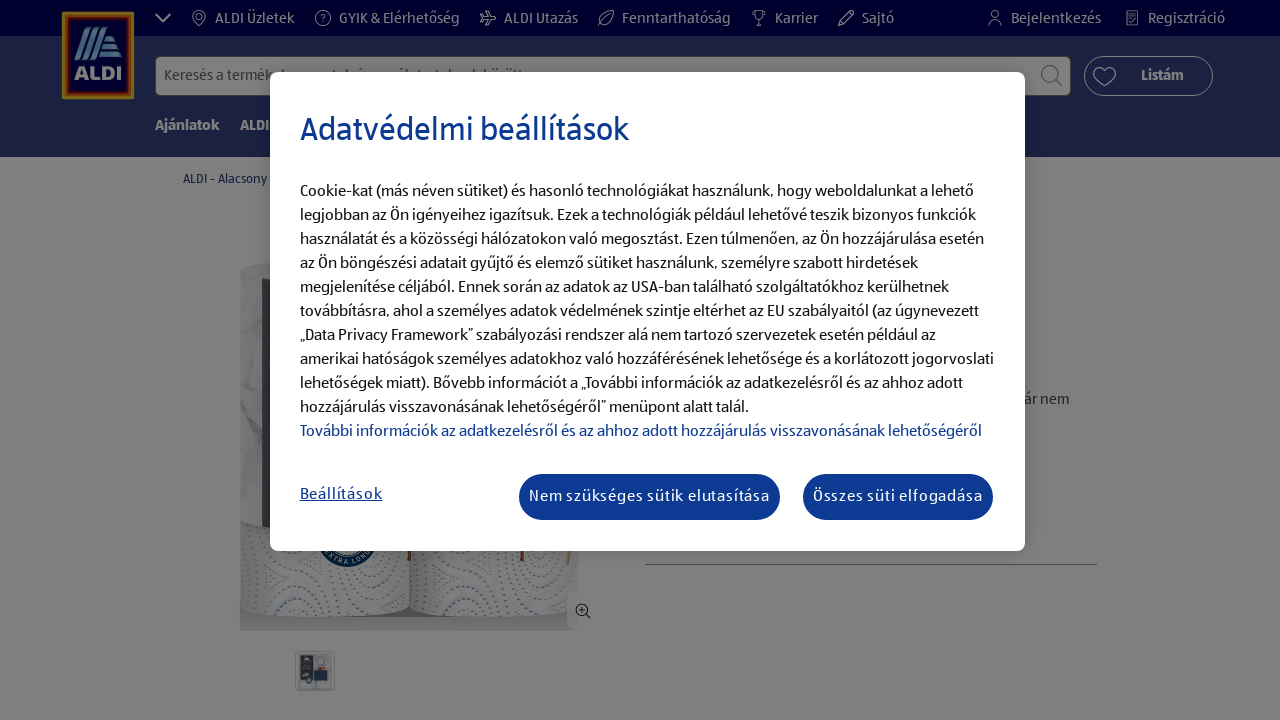

--- FILE ---
content_type: text/html;charset=utf-8
request_url: https://www.aldi.hu/hu/p.harmony-konyhai-papirtorlo--tekercs.000000000000323103.html
body_size: 35743
content:
<!doctype html>
<html lang="hu">
    <head>
        




<meta charset="utf-8"/>
<meta http-equiv="x-ua-compatible" content="ie=edge"/>
<meta name="viewport" content="width=device-width, initial-scale=1, shrink-to-fit=no"/>
<meta http-equiv="x-dns-prefetch-control" content="on"/>


    
        <script defer="defer" type="text/javascript" src="https://rum.hlx.page/.rum/@adobe/helix-rum-js@%5E2/dist/micro.js" data-routing="env=prod,tier=publish,ams=Aldi International Services GmbH And Co.oHG"></script>
<link sizes="57x57" rel="apple-touch-icon" href="https://s7g10.scene7.com/is/image/aldi/G19-IOS-XXXS/apple-touch-icon-180x180.png"/>
    
        <link sizes="60x60" rel="apple-touch-icon" href="https://s7g10.scene7.com/is/image/aldi/G19-IOS-XXS/apple-touch-icon-180x180.png"/>
    
        <link sizes="76x76" rel="apple-touch-icon" href="https://s7g10.scene7.com/is/image/aldi/G19-IOS-S/apple-touch-icon-180x180.png"/>
    
        <link sizes="144x144" rel="apple-touch-icon" href="https://s7g10.scene7.com/is/image/aldi/G19-IOS-XL/apple-touch-icon-180x180.png"/>
    
        <link sizes="72x72" rel="apple-touch-icon" href="https://s7g10.scene7.com/is/image/aldi/G19-IOS-XS/apple-touch-icon-180x180.png"/>
    
        <link sizes="120x120" rel="apple-touch-icon" href="https://s7g10.scene7.com/is/image/aldi/G19-IOS-L/apple-touch-icon-180x180.png"/>
    
        <link sizes="114x114" rel="apple-touch-icon" href="https://s7g10.scene7.com/is/image/aldi/G19-IOS-M/apple-touch-icon-180x180.png"/>
    
        <link sizes="152x152" rel="apple-touch-icon" href="https://s7g10.scene7.com/is/image/aldi/G19-IOS-XXL/apple-touch-icon-180x180.png"/>
    
        <link sizes="180x180" rel="apple-touch-icon" href="https://s7g10.scene7.com/is/image/aldi/G19-IOS-XXXL/apple-touch-icon-180x180.png"/>
    
    
        <link type="image/png" sizes="32x32" rel="icon" href="https://s7g10.scene7.com/is/image/aldi/G19-FAV-S/favicon-194x194.png"/>
    
        <link type="image/png" sizes="194x194" rel="icon" href="https://s7g10.scene7.com/is/image/aldi/G19-FAV-XL/favicon-194x194.png"/>
    
        <link type="image/png" sizes="16x16" rel="icon" href="https://s7g10.scene7.com/is/image/aldi/G19-FAV-XS/favicon-194x194.png"/>
    
        <link type="image/png" sizes="192x192" rel="icon" href="https://s7g10.scene7.com/is/image/aldi/G19-FAV-L/favicon-194x194.png"/>
    
        <link type="image/png" sizes="96x96" rel="icon" href="https://s7g10.scene7.com/is/image/aldi/G19-FAV-M/favicon-194x194.png"/>
    
        <link rel="mask-icon" href="https://s7g10.scene7.com/is/image/aldi/G19-FAV-XS/safari-pinned-tab.svg" color="#ffffff"/>
        <meta name="msapplication-TileImage" content="https://s7g10.scene7.com/is/image/aldi/G19-IOS-XL/mstile-310x310.png"/>
        <link rel="manifest" href="https://www.aldi.hu/manifest.json"/>



<meta name="country" content="hu"/>
<meta name="language" content="hu"/>
<meta name="homepath" content="/hu/homepage.html"/>


<title>HARMONY Konyhai papírtörlő, 2 tekercs | ALDI</title>
<meta name="title" content="HARMONY Konyhai papírtörlő, 2 tekercs | ALDI"/>
<meta name="description" content="Nézd meg a(z) HARMONY Konyhai papírtörlő, 2 tekercs terméket weboldalunkon. ➤"/>

<meta name="robots" content="noindex"/>




    <link rel="canonical" href="https://www.aldi.hu/hu/p.harmony-konyhai-papirtorlo--tekercs.000000000000323103.html"/>
    



<link rel="preconnect" href="//s7g10.scene7.com" crossorigin/>

<link rel="preconnect" href="//accounts.google.com" crossorigin/>
<link rel="preconnect" href="//assets.adobedtm.com" crossorigin/>
<link rel="preconnect" href="//apis.google.com" crossorigin/>
<link rel="preconnect" href="//cdn.cookielaw.org" crossorigin/>
<link rel="preconnect" href="//connect.facebook.net" crossorigin/>
<link rel="preconnect" href="//appleid.cdn-apple.com" crossorigin/>
<link rel="preconnect" href="//service.force.com" crossorigin/>









    



	<script type="application/ld+json">
    	{
  "@context": "https://schema.org/",
  "@type": "BreadcrumbList",
  "itemListElement": [
    {
      "@type": "ListItem",
      "position": 1,
      "name": "ALDI - Alacsony árak, magas minőség"
    }
  ]
}
    </script>



 <meta class="page-information-dtml" data-dtmlibrary="//assets.adobedtm.com/1a449bc36397/6bdb693b2cb9/launch-7b5362653677.min.js"/>


    
<script src="/apps/aldi/settings/wcm/designs/clientlib-launch.ot-222010925-ot.min.js"></script>






    
<meta property="og:title" content="HARMONY Konyhai papírtörlő, 2 tekercs | ALDI"/>

<meta property="og:description" content="Nézd meg a(z) HARMONY Konyhai papírtörlő, 2 tekercs terméket weboldalunkon. ➤ "/>
<meta property="og:type"/>
<meta property="og:url" content="https://www.aldi.hu/hu/p.harmony-konyhai-papirtorlo--tekercs.000000000000323103.html"/>

<meta property="og:image" content="https://s7g10.scene7.com/is/image/aldi/202212020207"/>
<meta property="og:site_name"/>
 


<meta name="twitter:title" content="HARMONY Konyhai papírtörlő, 2 tekercs | ALDI"/>
<meta name="twitter:description" content="Nézd meg a(z) HARMONY Konyhai papírtörlő, 2 tekercs terméket weboldalunkon. ➤"/>
<meta name="twitter:url" content="https://www.aldi.hu/hu/p.harmony-konyhai-papirtorlo--tekercs.000000000000323103.html"/>
<meta name="twitter:image" content="https://s7g10.scene7.com/is/image/aldi/202212020207"/>
<meta name="twitter:site"/>
<meta name="twitter:card"/>


<link rel="preload" href="/apps/aldi/settings/wcm/designs/fonts/ALDISUEDOffice-Regular.eot" as="font" type="font/eot" crossorigin="anonymous"/>
<link rel="preload" href="/apps/aldi/settings/wcm/designs/fonts/ALDISUEDOffice-Regular.eot?#iefix" as="font" type="font/eot" crossorigin="anonymous"/>
<link rel="preload" href="/apps/aldi/settings/wcm/designs/fonts/ALDISUEDOffice-Regular.woff2" as="font" type="font/woff2" crossorigin="anonymous"/>
<link rel="preload" href="/apps/aldi/settings/wcm/designs/fonts/ALDISUEDOffice-Regular.woff" as="font" type="font/woff" crossorigin="anonymous"/>
<link rel="preload" href="/apps/aldi/settings/wcm/designs/fonts/ALDISUEDOffice-Regular.svg#ALDISUEDOffice-Regular" as="font" type="image/svg+xml" crossorigin="anonymous"/>
<link rel="preload" href="/apps/aldi/settings/wcm/designs/fonts/ALDISUEDOffice-Bold.eot" as="font" type="font/eot" crossorigin="anonymous"/>
<link rel="preload" href="/apps/aldi/settings/wcm/designs/fonts/ALDISUEDOffice-Bold.eot?#iefix" as="font" type="font/eot" crossorigin="anonymous"/>
<link rel="preload" href="/apps/aldi/settings/wcm/designs/fonts/ALDISUEDOffice-Bold.woff2" as="font" type="font/woff2" crossorigin="anonymous"/>
<link rel="preload" href="/apps/aldi/settings/wcm/designs/fonts/ALDISUEDOffice-Bold.woff" as="font" type="font/woff" crossorigin="anonymous"/>
<link rel="preload" href="/apps/aldi/settings/wcm/designs/fonts/ALDISUEDOffice-Bold.svg#ALDISUEDOffice-Bold" as="font" type="image/svg+xml" crossorigin="anonymous"/>
<link rel="preload" href="/apps/aldi/settings/wcm/designs/fonts/fontawesome-webfont.eot?v=4.7.0" as="font" type="font/eot" crossorigin="anonymous"/>
<link rel="preload" href="/apps/aldi/settings/wcm/designs/fonts/fontawesome-webfont.eot?#iefix&v=4.7.0" as="font" type="font/eot" crossorigin="anonymous"/>
<link rel="preload" href="/apps/aldi/settings/wcm/designs/fonts/fontawesome-webfont.woff2?v=4.7.0" as="font" type="font/woff2" crossorigin="anonymous"/>
<link rel="preload" href="/apps/aldi/settings/wcm/designs/fonts/fontawesome-webfont.woff?v=4.7.0" as="font" type="font/woff" crossorigin="anonymous"/>
<link rel="preload" href="/apps/aldi/settings/wcm/designs/fonts/fontawesome-webfont.svg?v=4.7.0#fontawesomeregular" as="font" type="image/svg+xml" crossorigin="anonymous"/>
<link rel="preload" href="/apps/aldi/settings/wcm/designs/fonts/Brandon-Grotesque-W05-Regular.woff" as="font" type="font/woff" crossorigin="anonymous"/>
<link rel="preload" href="/apps/aldi/settings/wcm/designs/fonts/Brandon-Grotesque-W05-Regular.woff2" as="font" type="font/woff2" crossorigin="anonymous"/>

        
    
<script src="/apps/aldi/settings/wcm/designs/clientlib-header.ot-222010925-ot.min.js"></script>






    
<link rel="stylesheet" href="/etc.clientlibs/foundation/clientlibs/form.ot-222010925-ot.min.css" type="text/css">
<link rel="stylesheet" href="/apps/aldi/settings/wcm/designs/clientlib-base.ot-222010925-ot.min.css" type="text/css">
<link rel="stylesheet" href="/apps/aldi/settings/wcm/designs/clientlib-all.ot-222010925-ot.min.css" type="text/css">








        

<meta class="page-information" data-targetcategory-id="További ajánlatok" data-targetcategory="&lt;ignore>:&lt;ignore>:&lt;ignore>" data-sitetitle="aldi" data-language="HU" data-subsubcategory="p:&lt;ignore>:&lt;ignore>" data-subcategory="p:&lt;ignore>" data-primarycategory="p" data-country="HU" data-pagetype="product-template" data-pagename="000000000000323103"/>

    
<script src="/etc.clientlibs/clientlibs/granite/jquery.ot-222010925-ot.min.js"></script>
<script src="/etc.clientlibs/clientlibs/granite/utils.ot-222010925-ot.min.js"></script>
<script src="/etc.clientlibs/clientlibs/granite/jquery/granite.ot-222010925-ot.min.js"></script>
<script src="/etc.clientlibs/foundation/clientlibs/jquery.ot-222010925-ot.min.js"></script>
<script src="/etc.clientlibs/foundation/clientlibs/shared.ot-222010925-ot.min.js"></script>
<script src="/etc.clientlibs/cq/personalization/clientlib/underscore.ot-222010925-ot.min.js"></script>
<script src="/etc.clientlibs/cq/personalization/clientlib/personalization/kernel.ot-222010925-ot.min.js"></script>
<script src="/etc.clientlibs/foundation/clientlibs/form.ot-222010925-ot.min.js"></script>
<script src="/apps/aldi/settings/wcm/designs/clientlib-datalayer.ot-222010925-ot.min.js"></script>



<script>
    if ($.aldiDtmController) {
        $.aldiDtmController.initAldiPageInformation();
    }
</script>

    </head>
    
    <body is-author="false">
        <div class="waiticon-loading"></div>
        <div id="targetpopup"></div>
        
<input id="pcaLibrary" type="hidden" data-pca-privacy-settings="true" data-pca-style="/apps/aldi/settings/wcm/designs/clientlib-pca-address-lookup/css/address-3.40.css" data-pca-library="/apps/aldi/settings/wcm/designs/clientlib-pca-address-lookup/js/address-3.40.js"/>
        
    
    


<div class="modal-white modal" id="c-modal" tabindex="-1" role="dialog" aria-labelledby="c-modal-label" aria-hidden="true" data-publish-date="Sat Feb 22 23:10:01 UTC 2025" data-showpcookieoverley="false">
    
    
    
    
    
    
    
    
    
    
    
    
    <div class="modal-dialog modal-dialog-centered medium-width">
        <div class="modal-content modal-content_scroll">
        <form class="cookie-content-from" name="cookie-content-from" data-snackbar-title="Beállítások módosítva" data-snackbar-message="Adatvédelmi beállításait sikeresen módosította">
            <!-- Modal Header -->
            <div class="modal-header header-spacing">
                <h5 class="modal-title mb-3" id="previous-address-modal-label">Adatvédelmi beállítások</h5>
            </div>
            <!-- Modal body -->
            <div class="modal-body side-spacing">
                <div class="bottom-spacing d-none d-sm-block">
                    Cookie-kat (más néven sütiket) és hasonló technológiákat használunk, hogy weboldalunkat a lehető legjobban az Ön igényeihez igazítsuk. Ezek a technológiák lehetővé teszik például bizonyos funkciók használatát és a közösségi hálózatokon való megosztást. Ezen technológiák használata során az adatok az USA-ban található szolgáltatókhoz kerülhetnek továbbításra. Mivel az USA-ban a személyes adatok védelmének szintje eltér az EU által biztosítottól, az adattovábbítás kockázatokkal jár (például az amerikai hatóságok személyes adatokhoz való hozzáférésének lehetősége és a korlátozott jogorvoslati lehetőségek miatt).&nbsp;<a href="/hu/customer-services/privacy-policy.html">További információk az adatkezelésről és az ahhoz adott hozzájárulás visszavonásának lehetőségéről</a>
                </div>
                <div class="bottom-spacing d-block d-sm-none">
                    Cookie-kat (más néven sütiket) és hasonló technológiákat használunk, hogy weboldalunkat a lehető legjobban az Ön igényeihez igazítsuk. Ezek a technológiák lehetővé teszik például bizonyos funkciók használatát és a közösségi hálózatokon való megosztást. Ezen technológiák használata során az adatok az USA-ban található szolgáltatókhoz kerülhetnek továbbításra. Mivel az USA-ban a személyes adatok védelmének szintje eltér az EU által biztosítottól, az adattovábbítás kockázatokkal jár (például az amerikai hatóságok személyes adatokhoz való hozzáférésének lehetősége és a korlátozott jogorvoslati lehetőségek miatt).&nbsp;<a href="/hu/customer-services/privacy-policy.html">További információk az adatkezelésről és az ahhoz adott hozzájárulás visszavonásának lehetőségéről</a></div>
                <label class="cookiePreferences__content bottom-spacing">
                    <label class="content--label">Szükséges sütik</label>
                    <div class="content--alignmentItems">
                        <label class="custom-control custom-checkbox content--checkbox checkbox-opacity">
                            <input type="checkbox" checked="checked" disabled="disabled" class="custom-control-input"/>
                            <span class="custom-control-indicator"></span>
                        </label>
                    </div>
                    <div class="above-spacing d-none d-sm-block description-spacing">Ezek a sütik a weboldal működéséhez szükségesek, ezért nem lehet letiltani őket. <br />
&nbsp;<a href="/hu/customer-services/privacy-policy.html">További információk</a></div>
                    <div class="above-spacing d-block d-sm-none description-spacing">Ezek a sütik a weboldal működéséhez szükségesek, ezért nem lehet letiltani őket. &nbsp;<a href="/hu/customer-services/privacy-policy.html">További információk</a></div>
                </label>
                <label class="cookiePreferences__content bottom-spacing" for="marketing">
                    <span class="content--label">Marketing és személyre szabás céljából használt sütik</span>
                    <div class="content--alignmentItems">
                        <label class="custom-control custom-checkbox content--checkbox">
                            <input type="checkbox" name="marketing" id="marketing" class="custom-control-input"/>
                            <span class="custom-control-indicator"></span>
                        </label>
                    </div>
                    <div class="above-spacing d-none d-sm-block description-spacing">Ezek a sütik az Ön számára lehetővé teszik, hogy a felhasználói szokásaira szabott weboldal tartalmakat kapjon, számunkra pedig, hogy weboldalunkat a használati statisztikák alapján ügyfeleink érdeklődési köreihez igazítsuk. &nbsp;<a href="/hu/customer-services/privacy-policy.html">További információk</a></div>
                    <div class="above-spacing d-block d-sm-none description-spacing">Ezek a sütik az Ön számára lehetővé teszik, hogy a felhasználói szokásaira szabott weboldal tartalmakat kapjon, számunkra pedig, hogy weboldalunkat a használati statisztikák alapján ügyfeleink érdeklődési köreihez igazítsuk. &nbsp;<a href="/hu/customer-services/privacy-policy.html">További információk</a></div>
                </label>
                <label class="cookiePreferences__content" for="thirdparty">
                    <span class="content--label">Harmadik fél szolgáltatók</span>
                    <div class="content--alignmentItems">
                        <label class="custom-control custom-checkbox content--checkbox">
                            <input type="checkbox" name="thirdparty" id="thirdparty" class="custom-control-input"/>
                            <span class="custom-control-indicator"></span>
                        </label>
                    </div>
                    <div class="above-spacing d-none d-sm-block description-spacing">Ezek a funkciók az Ön számára lehetővé teszik, hogy harmadik felektől származó szolgáltatásokat vagy technológiákat használjon, számunkra és harmadik felek számára pedig a további személyre szabást. &nbsp;<a href="/hu/customer-services/privacy-policy.html">További információk</a></div>
                    <div class="above-spacing d-block d-sm-none description-spacing">Ezek a funkciók az Ön számára lehetővé teszik, hogy harmadik felektől származó szolgáltatásokat vagy technológiákat használjon, számunkra és harmadik felek számára pedig a további személyre szabást. &nbsp;<a href="/hu/customer-services/privacy-policy.html">További információk</a></div>
                </label>
                
            </div>
            <!-- Modal footer -->
            <div class="modal-footer cookie-expiration-months pt-2 d-block" data-expirationmonths="6" data-rejectionmonths="2">
                <div class="row modalCookie__footer">
                    <div class="col-md-6 text-center">
                        <button class="btn btn-secondary btn-minwidth js-privacy-savePreferences" type="button" data-dismiss="modal">A beállítások megerősítése</button>
                    </div>
                    <div class="col-md-6 text-center">
                        <button class="btn btn-primary btn-minwidth js-privacy-accept" type="button" data-dismiss="modal">Az összes elfogadása</button>
                    </div>
                </div>
            </div>
        </form>
        </div>
    </div>
</div>







<header tabindex="-1" class="newMegaMenu at-page-sticky-header overlap-index">
    <div id="youtube-cookie-content" class="d-none hidden-print" data-yc-time="365">
        <div><p>Felhívjuk a figyelmét, hogy a videó elindításával adattovábbítás történik az adott szolgáltatóhoz. További információk az <a href="/hu/customer-services/privacy-policy.html">adatkezelési tájékoztatóban</a> találhatók.</p>
</div>
        <div class="text-right">
            <button type="button" class="btn-link youtube-cookie-enabled">
                YouTube sütik elfogadása
            </button>
            <span class="sr-only">YouTube sütik elutasítása</span>
        </div>
    </div>

    
    

    

    
    



<div id="partner-brand-header" class="row header-partner-brand-carousel-container d-none">
    <div class="container-fluid">
        <div class="header-partner-brand-carousel ">
            
            




    
    
    <div class="G17-partner-brand">

<a href="https://www.aldi-utazas.hu/hu/" target="_blank" class="partner-brands partner-brands-center js-partner_brand d-none d-md-block" rel="noreferrer">
    
    <img class="img-fluid lazyload assetTrackingRedirect" data-assetcomponenttype="g17_partner_brand" data-srcset="https://s7g10.scene7.com/is/image/aldi/AEM_Partner_header_logo_ALDI_utazas_logo_170x200px?$G17-S$ 576w,https://s7g10.scene7.com/is/image/aldi/AEM_Partner_header_logo_ALDI_utazas_logo_170x200px?$G17-XL$ 1200w,https://s7g10.scene7.com/is/image/aldi/AEM_Partner_header_logo_ALDI_utazas_logo_170x200px?$G17-XS$ 320w,https://s7g10.scene7.com/is/image/aldi/AEM_Partner_header_logo_ALDI_utazas_logo_170x200px?$G17-L$ 992w,https://s7g10.scene7.com/is/image/aldi/AEM_Partner_header_logo_ALDI_utazas_logo_170x200px?$G17-M$ 768w" data-src="https://s7g10.scene7.com/is/image/aldi/AEM_Partner_header_logo_ALDI_utazas_logo_170x200px" alt="ALDI UTAZÁS" data-asset-id="44cdcf04-d273-4e83-a4fe-a203c8104162" data-trackable="false" data-aem-asset-id="44cdcf04-d273-4e83-a4fe-a203c8104162"/>
    <p class="mt-2 mb-0">ALDI UTAZÁS</p>
</a>
</div>


    
    
    <div class="G17-partner-brand">

<a href="https://shop.aldi.hu/kezdooldal" target="_blank" class="partner-brands partner-brands-center js-partner_brand d-none d-md-block" rel="noreferrer">
    
    <img class="img-fluid lazyload assetTrackingRedirect" data-assetcomponenttype="g17_partner_brand" data-srcset="https://s7g10.scene7.com/is/image/aldi/online_bevasarlas_logo_142x200px?$G17-S$ 576w,https://s7g10.scene7.com/is/image/aldi/online_bevasarlas_logo_142x200px?$G17-XL$ 1200w,https://s7g10.scene7.com/is/image/aldi/online_bevasarlas_logo_142x200px?$G17-XS$ 320w,https://s7g10.scene7.com/is/image/aldi/online_bevasarlas_logo_142x200px?$G17-L$ 992w,https://s7g10.scene7.com/is/image/aldi/online_bevasarlas_logo_142x200px?$G17-M$ 768w" data-src="https://s7g10.scene7.com/is/image/aldi/online_bevasarlas_logo_142x200px" alt="ONLINE BEVÁSÁRLÁS" data-asset-id="88ca398d-9f06-4aaf-9d1b-70d042dc3b41" data-trackable="false" data-aem-asset-id="88ca398d-9f06-4aaf-9d1b-70d042dc3b41"/>
    <p class="mt-2 mb-0">ONLINE BEVÁSÁRLÁS</p>
</a>
</div>


    
    
    <div class="G17-partner-brand">

<a href="https://karrier.aldi.hu/" target="_blank" class="partner-brands partner-brands-center js-partner_brand d-none d-md-block" rel="noreferrer">
    
    <img class="img-fluid lazyload assetTrackingRedirect" data-assetcomponenttype="g17_partner_brand" data-srcset="https://s7g10.scene7.com/is/image/aldi/ALDI_HU_Logo_Header?$G17-S$ 576w,https://s7g10.scene7.com/is/image/aldi/ALDI_HU_Logo_Header?$G17-XL$ 1200w,https://s7g10.scene7.com/is/image/aldi/ALDI_HU_Logo_Header?$G17-XS$ 320w,https://s7g10.scene7.com/is/image/aldi/ALDI_HU_Logo_Header?$G17-L$ 992w,https://s7g10.scene7.com/is/image/aldi/ALDI_HU_Logo_Header?$G17-M$ 768w" data-src="https://s7g10.scene7.com/is/image/aldi/ALDI_HU_Logo_Header" alt="ALDI Karrier" data-asset-id="fccda90e-3dd5-42a1-8b44-902dfbc6a441" data-trackable="false" data-aem-asset-id="fccda90e-3dd5-42a1-8b44-902dfbc6a441"/>
    <p class="mt-2 mb-0">ALDI Karrier</p>
</a>
</div>



        </div>
    </div>
</div>

    <div class="row skipHeader d-none">
        <button class="btn btn-invisible-black skipHeader__skipButton" aria-label="Menüsor átugrása">Menüsor átugrása</button>
    </div>
    <div id="container-fluid_header-logo">
        <div class="container-fluid">
            <div class="row">
                <div class="col">
                    <div class="logo">
                        <a href="/hu/homepage.html" class="logo logoHeader at-welcomemessage_lbl" title="ALDI Magyarország">
                            
                            <img class="at-aldi-logo_imglnk lazyload assetTrackingRedirect" data-src="https://s7g10.scene7.com/is/image/aldi/ALDI_HU_Logo_Header?fmt=png-alpha" data-assetcomponenttype="g05_header" data-srcset="https://s7g10.scene7.com/is/image/aldi/ALDI_HU_Logo_Header?$G05-Logo-S$&amp;fmt=png-alpha 576w,https://s7g10.scene7.com/is/image/aldi/ALDI_HU_Logo_Header?$G05-Logo-XL$&amp;fmt=png-alpha 1200w,https://s7g10.scene7.com/is/image/aldi/ALDI_HU_Logo_Header?$G05-Logo-XS$&amp;fmt=png-alpha 320w,https://s7g10.scene7.com/is/image/aldi/ALDI_HU_Logo_Header?$G05-Logo-L$&amp;fmt=png-alpha 992w,https://s7g10.scene7.com/is/image/aldi/ALDI_HU_Logo_Header?$G05-Logo-M$&amp;fmt=png-alpha 768w" alt="ALDI" role="presentation" title="ALDI Magyarország" width="45" data-asset-id="fccda90e-3dd5-42a1-8b44-902dfbc6a441"/>
                        </a>
                    </div>
                </div>
            </div>
        </div>
    </div>
    <div class="dark-block at-metanavigation_lnk">
        <div class="container-fluid">
            <div class="row">
                <div id="left_top_menu" class="col-md-12 invisible">
                    <ul class="navbar_short-links-top float-left">
                        <li tabindex="-1">
                            <button type="button" tabindex="0" class="js-partner-brands-button partner-brand-button" data-open="false" aria-label=" ">
                                <svg class="ico ico-inline partner-brand-button-icon" focusable="false" aria-hidden="true">
                                    <use xlink:href="/apps/aldi/settings/wcm/designs/images/icons.svg#arrow-down"></use>
                                </svg>
                                
                            </button>
                        </li>
                        
                     </ul>
                     <div>
                         <nav class="menu_top_header">
                             <ul>
                                 <li class="navbar_short-links-top_language">
                                     
                                     
                                     <a href="/hu/store-finder.html" target="_self" rel="noreferrer">
                                         <svg class="ico ico-inline ico-1-4x mr-1" focusable="false" aria-hidden="true">
                                             <use xlink:href="/apps/aldi/settings/wcm/designs/images/icons.svg#map-marker"></use>
                                         </svg>
                                         ALDI Üzletek
                                     </a>
                                 </li>
<li class="navbar_short-links-top_language">
                                     
                                     
                                     <a href="/hu/kapcsolat.html" target="_self" rel="noreferrer">
                                         <svg class="ico ico-inline ico-1-4x mr-1" focusable="false" aria-hidden="true">
                                             <use xlink:href="/apps/aldi/settings/wcm/designs/images/icons.svg#question-circle"></use>
                                         </svg>
                                         GYIK &amp; Elérhetőség
                                     </a>
                                 </li>
<li class="navbar_short-links-top_language">
                                     
                                     
                                     <a href="https://www.aldi-utazas.hu/hu/" target="_blank" rel="noreferrer">
                                         <svg class="ico ico-inline ico-1-4x mr-1" focusable="false" aria-hidden="true">
                                             <use xlink:href="/apps/aldi/settings/wcm/designs/images/icons.svg#travel"></use>
                                         </svg>
                                         ALDI Utazás
                                     </a>
                                 </li>
<li class="navbar_short-links-top_language">
                                     
                                     
                                     <a href="/hu/felelossegvallalas.html" target="_self" rel="noreferrer">
                                         <svg class="ico ico-inline ico-1-4x mr-1" focusable="false" aria-hidden="true">
                                             <use xlink:href="/apps/aldi/settings/wcm/designs/images/icons.svg#vegetarian"></use>
                                         </svg>
                                         Fenntarthatóság
                                     </a>
                                 </li>
<li class="navbar_short-links-top_language">
                                     
                                     
                                     <a href="https://karrier.aldi.hu/" target="_blank" rel="noreferrer">
                                         <svg class="ico ico-inline ico-1-4x mr-1" focusable="false" aria-hidden="true">
                                             <use xlink:href="/apps/aldi/settings/wcm/designs/images/icons.svg#trophy"></use>
                                         </svg>
                                         Karrier
                                     </a>
                                 </li>
<li class="navbar_short-links-top_language">
                                     
                                     
                                     <a href="https://www.aldi.hu/hu/az-aldirol/sajtoszoba.html" target="_self" rel="noreferrer">
                                         <svg class="ico ico-inline ico-1-4x mr-1" focusable="false" aria-hidden="true">
                                             <use xlink:href="/apps/aldi/settings/wcm/designs/images/icons.svg#edit"></use>
                                         </svg>
                                         Sajtó
                                     </a>
                                 </li>

                                 <li class="moreButton navbar_short-links-top_language " onclick="menuHeaderMoreButton()">
                                    <a class="dropdownButton">
                                               <svg class="ico ico-inline partner-brand-button-icon" focusable="false" aria-hidden="true">
                                                   <use xlink:href="/apps/aldi/settings/wcm/designs/images/icons.svg#arrow-down"></use>
                                               </svg>
                                               <button class="btn btn-secondary dropdown-toggle" type="button" id="dropdownMenuButton">
                                                   
                                               </button>
                                   </a>
                                   <ul class="dropDownMenuList"></ul>
                                   
                                </li> 
                             </ul>
                         </nav>
                     </div>
                     <ul class="navbar_short-links-top float-right pl-0">
                         <li class="cq-cc-profile-not-anonymous navbar_short-links-top_left pr-0" style="display: none">
                             <a href="/hu/my-profile.html" class="mr-0 mr-md-4 myprofile_btn">
                                 <svg class="ico ico-inline ico-1-4x mr-1" focusable="false" aria-hidden="true">
                                     <use xlink:href="/apps/aldi/settings/wcm/designs/images/icons.svg#user"></use>
                                 </svg>
                                 Profilom
                             </a>
                             <button id="logout" class="logout-button at-logout_lnk">
                                 <svg class="ico ico-inline ico-1-4x mr-1" focusable="false" aria-hidden="true">
                                     <use xlink:href="/apps/aldi/settings/wcm/designs/images/icons.svg#sign-out"></use>
                                 </svg>
                                 Kijelentkezés
                             </button>
                         </li>
                         <li class="cq-cc-profile-anonymous navbar_short-links-top_left pr-0">
                             <a href="/hu/log-in.html" class="at-login_lnk login-redirect">
                                 <svg class="ico ico-inline ico-1-4x mr-1" focusable="false" aria-hidden="true">
                                     <use xlink:href="/apps/aldi/settings/wcm/designs/images/icons.svg#user"></use>
                                 </svg>
                                 Bejelentkezés
                             </a>
                             <a href="/hu/log-in.html#regisztracio" data-register-redirect="#regisztracio" class="register-redirect">
                                 <svg class="ico ico-inline ico-1-4x mr-1" focusable="false" aria-hidden="true">
                                     <use xlink:href="/apps/aldi/settings/wcm/designs/images/icons.svg#tests"></use>
                                 </svg>
                                 Regisztráció
                             </a>
                         </li>
                     </ul>
                 </div>
             </div>
         </div>
     </div>
 

    
    <div class="container-fluid navbar-secondline">
        <div class="row">
            <div class="col-sm-12 navbar-second">
                <div class="second-line">
                    <div class="navbar-searchForm">
                            
                            <form id="querySearchForm" method="GET" action="/hu/hu/search/.searchRedirect" data-redirect-search="/hu/search.html">
                                <div class="input-group searchInputHeader no-shoppable">
                                    
                                    <input name="search" type="text" id="input_search" class="form-control at-input-search_txt pr-16" data-searchpath="fakePath" placeholder="Keresés a termékek, receptek és egyéb tartalmak között" aria-label="Keresés" data-max="4" maxlength="128"/>
                                        <input type="text" id="input_search_hidden" tabindex="-1" class="form-control" aria-label="Keresés"/>
                                    <div class="close-search-field at-closesearch_btn" aria-label="Keresőmező bezárása">
                                        <button type="button" class="btn btn-ico btn-invisible-black js-reset-search" aria-hidden="true">
                                            <svg class="ico" aria-hidden="true" focusable="false">
                                                <use xlink:href="/apps/aldi/settings/wcm/designs/images/icons.svg#delete"></use>
                                            </svg>
                                            <span class="sr-only">
    Keresési kifejezés visszaállítása
</span>
                                        </button>
                                    </div>
                                    <button type="submit" class="btn btn-ico btn-invisible-black btn-search-submit js-search-header" aria-hidden="true">
                                        <svg class="ico" aria-hidden="true" focusable="false">
                                            <use xlink:href="/apps/aldi/settings/wcm/designs/images/icons.svg#search"></use>
                                        </svg>
                                        <span class="sr-only">
    Keresés indítása
</span>
                                    </button>
                                </div>
                            </form>
                    </div>
                    <div class="navbar-buttons-container">
                        <div class="navbar-buttons-mylist" aria-label="Listám">
                            <a href="/hu/my-profile/my-list.html" class="btn btn-outline-primary btn-block js-btn-heart" data-id="">
                                <span class="wishlist_amount d-none" aria-label="Termékek a listámon" data-label-wishlist="Termékek a listámon" role="img"></span>
                                <svg class="ico mr-1">
                                    <use xlink:href="/apps/aldi/settings/wcm/designs/images/icons.svg#heart"></use>
                                </svg>
                                <span class="pl-4 pr-4">Listám</span>
                            </a>
                        </div>
                        <div class="navbar-buttons">
                            <button id="searchButtonMobile" class="btn-search collapsed navbar-toggle d-lg-none" type="button" data-toggle="collapse" data-target="#header_search" aria-expanded="true" aria-label="Toggle search">
                                <svg class="ico ico-inline" aria-hidden="true" focusable="false">
                                    <use xlink:href="/apps/aldi/settings/wcm/designs/images/icons.svg#search"></use>
                                </svg>
                            </button>
                            <a href="/hu/my-profile/my-list.html" class="d-lg-none btn-my-list" data-id="">
                                <span class="wishlist_amount d-none" aria-label="Termékek a listámon" data-label-wishlist="Termékek a listámon" role="img"></span>
                                <svg class="ico ico-bars ico-inline" aria-hidden="true">
                                    <use xlink:href="/apps/aldi/settings/wcm/designs/images/icons.svg#heart"></use>
                                </svg>
                            </a>
                                
                            <button class="btn-menu collapsed navbar-toggle" type="button" data-toggle="collapse" data-target="#header_menu" aria-controls="header_menu" aria-expanded="true" aria-label="Toggle navigation">
                                <svg class="ico ico-bars ico-inline" aria-hidden="true">
                                    <use xlink:href="/apps/aldi/settings/wcm/designs/images/icons.svg#bars"></use>
                                </svg>
                                <svg class="ico ico-close ico-inline" aria-hidden="true">
                                    <use xlink:href="/apps/aldi/settings/wcm/designs/images/icons.svg#close"></use>
                                </svg>
                            </button>
                        </div>
                    </div>
                </div>
                <nav class="third-line">
                    <div class="navbar navbar-collapse collapsed mobmenuspace d-none d-lg-block at-headerMenu-Lbl" id="header_menu">
                        <ul class="navbar_main-links" role="menubar" aria-hidden="false">
                            
                                
                                <li class="navbar_main_firstLevel " role="none">
                                    
                                    
                                    
                                    <a class="navbar_main-links_firstLevel menu1Level at-menu1_lnk" aria-haspopup="true" aria-expanded="false" role="menuitem" href="/hu/ajanlatok.html" target="_self" title="Ajánlatok csütörtöktől és hétfőtől | ALDI" rel="noreferrer" aria-controls="subMenu-1">
                                        Ajánlatok
                                    </a>
                                    <div class="subMenu2level collapse at-subMenu_lst" id="subMenu-1">
                                        <div class="row">
                                            <div class="col-3">
                                                <ul class="has-sub-menu" role="menu">
                                                    <li>
                                                        
                                                        
                                                        
                                                        <a role="menuitem" href="/hu/ajanlatok/d.29-01-2026.html" target="_self" title="Aktuális ajánlataink | ALDI" rel="noreferrer">
                                                            csütörtöki ajánlatok,  2026.01.29-től
                                                        </a>
                                                        
                                                    </li>
                                                
                                                    <li>
                                                        
                                                        
                                                        
                                                        <a role="menuitem" href="/hu/ajanlatok/d.26-01-2026.html" target="_self" title="Aktuális ajánlataink | ALDI" rel="noreferrer">
                                                            hétfői ajánlatok,  2026.01.26-tól
                                                        </a>
                                                        
                                                    </li>
                                                
                                                    <li>
                                                        
                                                        
                                                        
                                                        <a role="menuitem" href="/hu/ajanlatok/d.22-01-2026.html" target="_self" title="Aktuális ajánlataink | ALDI" rel="noreferrer">
                                                            csütörtöki ajánlatok,  2026.01.22-től
                                                        </a>
                                                        
                                                    </li>
                                                
                                                    <li>
                                                        
                                                        
                                                        
                                                        <a role="menuitem" href="/hu/ajanlatok/online-akcios-ujsag.html" target="_self" title="Online akciós újságok és termékkatalógusok | ALDI" rel="noreferrer">
                                                            Online akciós újságok
                                                        </a>
                                                        
                                                    </li>
                                                
                                                    <li>
                                                        
                                                        
                                                        
                                                        <a role="menuitem" href="/hu/ajanlatok/szuper-akciok-mindennap.html" target="_self" title="Szuper akciók mindennap 🛍️ | ALDI" rel="noreferrer">
                                                            Szuper akciók mindennap!
                                                        </a>
                                                        
                                                    </li>
                                                </ul>
                                            </div>
                                            <div class="col-4">
                                                <div class="menu3level-container">
                                                    <ul class="menu3level-1">
                                                    </ul>
                                                    <ul class="menu3level-2">
                                                    </ul>
                                                </div>
                                            </div>
                                            <div class="col-5">
                                                <a class="imglink" aria-hidden="true" tabindex="-1" href="/hu/ajanlatok/online-akcios-ujsag.html" rel="noreferrer">
                                                    
                                                    <img class="img-fluid lazyload" data-src="https://s7g10.scene7.com/is/image/aldi/ALDI_online_akcios_ujsag_mega_960x570px-113" data-srcset="https://s7g10.scene7.com/is/image/aldi/ALDI_online_akcios_ujsag_mega_960x570px-113?$G05-S$ 576w,https://s7g10.scene7.com/is/image/aldi/ALDI_online_akcios_ujsag_mega_960x570px-113?$G05-XL$ 1200w,https://s7g10.scene7.com/is/image/aldi/ALDI_online_akcios_ujsag_mega_960x570px-113?$G05-XS$ 320w,https://s7g10.scene7.com/is/image/aldi/ALDI_online_akcios_ujsag_mega_960x570px-113?$G05-L$ 992w,https://s7g10.scene7.com/is/image/aldi/ALDI_online_akcios_ujsag_mega_960x570px-113?$G05-M$ 768w" alt="Fedezd fel online akciós újságainkat! Itt tájékozódhatsz a legfrissebb ajánlatainkról és akcióinkról egyszerűen és kényelmesen." data-asset-id="9fe04f6b-bc8d-4539-84c5-042d28124981"/>
                                                    
                                                    
                                                </a>
                                            </div>
                                        </div>
                                    </div>
                                </li>
                            
                                
                                <li class="navbar_main_firstLevel " role="none">
                                    
                                    
                                    
                                    <a class="navbar_main-links_firstLevel collapsed at-menu1_lnk" aria-haspopup="true" aria-expanded="false" role="menuitem" href="https://shop.aldi.hu/" target="_blank" title="ALDI Online bevásárlás" rel="noreferrer">
                                        ALDI Online bevásárlás
                                    </a>
                                    
                                </li>
                            
                                
                                <li class="navbar_main_firstLevel " role="none">
                                    
                                    
                                    
                                    <a class="navbar_main-links_firstLevel menu1Level at-menu1_lnk" aria-haspopup="true" aria-expanded="false" role="menuitem" href="/hu/az-en-aldi-m.html" target="_self" title="Az én ALDI-m: hírek, nyereményjátékok | ALDI" rel="noreferrer" aria-controls="subMenu-3">
                                        Az én ALDI-m
                                    </a>
                                    <div class="subMenu2level collapse at-subMenu_lst" id="subMenu-3">
                                        <div class="row">
                                            <div class="col-3">
                                                <ul class="has-sub-menu" role="menu">
                                                    <li>
                                                        
                                                        
                                                        
                                                        <a role="menuitem" href="/hu/az-en-aldi-m/pekaruk.html" target="_self" title="Pékáruk az ALDI-nál | ALDI" rel="noreferrer">
                                                            Pékáruink
                                                        </a>
                                                        
                                                    </li>
                                                
                                                    <li>
                                                        
                                                        
                                                        
                                                        <a class="containSubMenu at-submenu_lnk" role="menuitem" href="/hu/az-en-aldi-m/zoldseg-gyumolcs.html" target="_self" title="Zöldségek és gyümölcsök | ALDI" rel="noreferrer">
                                                            Zöldségek és gyümölcsök
                                                        </a>
                                                        <ul class="d-none sub3levelMenu" role="menu">
                                                            <li>
                                                                
                                                                <a href="/hu/az-en-aldi-m/zoldseg-gyumolcs/zoldsegek.html" target="_self" title="Zöldség kisokos | ALDI" rel="noreferrer">
                                                                    Zöldség kisokos
                                                                </a>
                                                            </li>
                                                        
                                                            <li>
                                                                
                                                                <a href="/hu/az-en-aldi-m/zoldseg-gyumolcs/gyumolcsok.html" target="_self" title="Gyümölcs kisokos | ALDI" rel="noreferrer">
                                                                    Gyümölcs kisokos
                                                                </a>
                                                            </li>
                                                        
                                                            <li>
                                                                
                                                                <a href="/hu/az-en-aldi-m/zoldseg-gyumolcs/gyuemoelcs-dieta-kisokos---mit--mikor-es-mennyit-.html" title="Gyümölcs Diéta Kisokos – Mit, mikor és mennyit?" rel="noreferrer">
                                                                    Gyümölcs Diéta Kisokos – Mit, mikor és mennyit?
                                                                </a>
                                                            </li>
                                                        
                                                            <li>
                                                                
                                                                <a href="/hu/az-en-aldi-m/zoldseg-gyumolcs/zoeldseg-dieta-kisokos.html" target="_self" title="Zöldség Diéta Kisokos" rel="noreferrer">
                                                                    Zöldség Diéta Kisokos
                                                                </a>
                                                            </li>
                                                        
                                                            <li>
                                                                
                                                                <a href="/hu/az-en-aldi-m/zoldseg-gyumolcs/mit-mivel-ne-kombinalj-.html" target="_self" title="Mit mivel ne kombinálj?" rel="noreferrer">
                                                                    Mit mivel ne kombinálj?
                                                                </a>
                                                            </li>
                                                        </ul>
                                                    </li>
                                                
                                                    <li>
                                                        
                                                        
                                                        
                                                        <a role="menuitem" href="/hu/az-en-aldi-m/nyeremenyjatekok-promociok.html" target="_self" title="Nyereményjátékok, promóciók | ALDI" rel="noreferrer">
                                                            Nyereményjátékok, promóciók
                                                        </a>
                                                        
                                                    </li>
                                                
                                                    <li>
                                                        
                                                        
                                                        
                                                        <a role="menuitem" href="/hu/az-en-aldi-m/nyeremenyjatekok-promociok/mondja-el-velemenyet-es-nyerjen-.html" target="_blank" title="Kérdőív" rel="noreferrer">
                                                            Kérdőív
                                                        </a>
                                                        
                                                    </li>
                                                
                                                    <li>
                                                        
                                                        
                                                        
                                                        <a role="menuitem" href="/hu/az-en-aldi-m/aldi-hirek.html" target="_self" title="ALDI hírek, érdekességek | ALDI" rel="noreferrer">
                                                            ALDI hírek
                                                        </a>
                                                        
                                                    </li>
                                                </ul>
                                            </div>
                                            <div class="col-4">
                                                <div class="menu3level-container">
                                                    <ul class="menu3level-1">
                                                    </ul>
                                                    <ul class="menu3level-2">
                                                    </ul>
                                                </div>
                                            </div>
                                            <div class="col-5">
                                                <a class="imglink" aria-hidden="true" tabindex="-1" href="/hu/az-en-aldi-m.html" rel="noreferrer">
                                                    
                                                    <img class="img-fluid lazyload" data-src="https://s7g10.scene7.com/is/image/aldi/2022_megamenu_860x570px_03" data-srcset="https://s7g10.scene7.com/is/image/aldi/2022_megamenu_860x570px_03?$G05-S$ 576w,https://s7g10.scene7.com/is/image/aldi/2022_megamenu_860x570px_03?$G05-XL$ 1200w,https://s7g10.scene7.com/is/image/aldi/2022_megamenu_860x570px_03?$G05-XS$ 320w,https://s7g10.scene7.com/is/image/aldi/2022_megamenu_860x570px_03?$G05-L$ 992w,https://s7g10.scene7.com/is/image/aldi/2022_megamenu_860x570px_03?$G05-M$ 768w" alt="Az én ALDI-m" data-asset-id="f128aa7c-97e1-40ec-afdb-a43479d75191"/>
                                                    
                                                    
                                                </a>
                                            </div>
                                        </div>
                                    </div>
                                </li>
                            
                                
                                <li class="navbar_main_firstLevel " role="none">
                                    
                                    
                                    
                                    <a class="navbar_main-links_firstLevel menu1Level at-menu1_lnk" aria-haspopup="true" aria-expanded="false" role="menuitem" href="/hu/receptek.html" target="_self" title="Receptötletek | ALDI Receptvilág" rel="noreferrer" aria-controls="subMenu-4">
                                        ALDI Receptvilág
                                    </a>
                                    <div class="subMenu2level collapse at-subMenu_lst" id="subMenu-4">
                                        <div class="row">
                                            <div class="col-3">
                                                <ul class="has-sub-menu" role="menu">
                                                    <li>
                                                        
                                                        
                                                        
                                                        <a class="containSubMenu at-submenu_lnk" role="menuitem" href="/hu/receptek/menu-tipusa.html" target="_self" title="Receptek a menü típusa szerint | ALDI" rel="noreferrer">
                                                            Menü típusa
                                                        </a>
                                                        <ul class="d-none sub3levelMenu" role="menu">
                                                            <li>
                                                                
                                                                <a href="/hu/receptek/menu-tipusa/eloetel-es-leves.html" target="_self" title="Receptek előételekhez és levesekhez | ALDI" rel="noreferrer">
                                                                    Előétel és leves
                                                                </a>
                                                            </li>
                                                        
                                                            <li>
                                                                
                                                                <a href="/hu/receptek/menu-tipusa/foetel.html" target="_self" title="Receptek főételekhez | ALDI" rel="noreferrer">
                                                                    Főétel
                                                                </a>
                                                            </li>
                                                        
                                                            <li>
                                                                
                                                                <a href="/hu/receptek/menu-tipusa/desszert.html" target="_self" title="Receptötletek desszertekhez | ALDI" rel="noreferrer">
                                                                    Desszert
                                                                </a>
                                                            </li>
                                                        
                                                            <li>
                                                                
                                                                <a href="/hu/receptek/menu-tipusa/reggeli.html" target="_self" title="Reggeli inspirációk | ALDI" rel="noreferrer">
                                                                    Reggeli
                                                                </a>
                                                            </li>
                                                        </ul>
                                                    </li>
                                                
                                                    <li>
                                                        
                                                        
                                                        
                                                        <a class="containSubMenu at-submenu_lnk" role="menuitem" href="/hu/receptek/receptek-specialis-etrendekhez.html" target="_self" title="Receptek speciális étrendekhez | ALDI" rel="noreferrer">
                                                            Receptek speciális étrendekhez
                                                        </a>
                                                        <ul class="d-none sub3levelMenu" role="menu">
                                                            <li>
                                                                
                                                                <a href="/hu/receptek/receptek-specialis-etrendekhez/vegan-es-vegetarianus.html" target="_self" title="Vegán és vegetáriánus receptek | ALDI" rel="noreferrer">
                                                                    Vegán és vegetáriánus
                                                                </a>
                                                            </li>
                                                        
                                                            <li>
                                                                
                                                                <a href="/hu/receptek/receptek-specialis-etrendekhez/glutenmentes.html" target="_self" title="Gluténmentes receptek | ALDI" rel="noreferrer">
                                                                    Gluténmentes receptek
                                                                </a>
                                                            </li>
                                                        
                                                            <li>
                                                                
                                                                <a href="/hu/receptek/receptek-specialis-etrendekhez/laktozmentes.html" target="_self" title="Laktózmentes receptek | ALDI" rel="noreferrer">
                                                                    Laktózmentes receptek
                                                                </a>
                                                            </li>
                                                        
                                                            <li>
                                                                
                                                                <a href="/hu/receptek/receptek-specialis-etrendekhez/hozzaadott-cukor-nelkueli-es-csoekkentett-cukortartalmu-receptek.html" target="_self" title="Hozzáadott cukor nélküli, csökkentett cukortartalmú" rel="noreferrer">
                                                                    Hozzáadott cukor nélküli, csökkentett cukortartalmú
                                                                </a>
                                                            </li>
                                                        </ul>
                                                    </li>
                                                
                                                    <li>
                                                        
                                                        
                                                        
                                                        <a class="containSubMenu at-submenu_lnk" role="menuitem" href="/hu/receptek/szezonalis.html" target="_self" title="Szezonális receptek - Minden évszakra | ALDI" rel="noreferrer">
                                                            Szezonális receptek
                                                        </a>
                                                        <ul class="d-none sub3levelMenu" role="menu">
                                                            <li>
                                                                
                                                                <a href="/hu/receptek/szezonalis/grill.html" target="_self" title="Receptek grillezéshez | ALDI" rel="noreferrer">
                                                                    Grill receptek
                                                                </a>
                                                            </li>
                                                        </ul>
                                                    </li>
                                                
                                                    <li>
                                                        
                                                        
                                                        
                                                        <a role="menuitem" href="/hu/receptek/hazai-izek.html" target="_self" title="Receptötletek hazai ízekhez | ALDI" rel="noreferrer">
                                                            Hazai ízek
                                                        </a>
                                                        
                                                    </li>
                                                </ul>
                                            </div>
                                            <div class="col-4">
                                                <div class="menu3level-container">
                                                    <ul class="menu3level-1">
                                                    </ul>
                                                    <ul class="menu3level-2">
                                                    </ul>
                                                </div>
                                            </div>
                                            <div class="col-5">
                                                <a class="imglink" aria-hidden="true" tabindex="-1" href="/hu/receptek.html" rel="noreferrer">
                                                    
                                                    <img class="img-fluid lazyload" data-src="https://s7g10.scene7.com/is/image/aldi/2022_megamenu_860x570px_05" data-srcset="https://s7g10.scene7.com/is/image/aldi/2022_megamenu_860x570px_05?$G05-S$ 576w,https://s7g10.scene7.com/is/image/aldi/2022_megamenu_860x570px_05?$G05-XL$ 1200w,https://s7g10.scene7.com/is/image/aldi/2022_megamenu_860x570px_05?$G05-XS$ 320w,https://s7g10.scene7.com/is/image/aldi/2022_megamenu_860x570px_05?$G05-L$ 992w,https://s7g10.scene7.com/is/image/aldi/2022_megamenu_860x570px_05?$G05-M$ 768w" alt="ALDI Receptvilág" data-asset-id="cc9514d9-3e54-4fca-b7a1-e44179c8da07"/>
                                                    
                                                    
                                                </a>
                                            </div>
                                        </div>
                                    </div>
                                </li>
                            
                                
                                <li class="navbar_main_firstLevel " role="none">
                                    
                                    
                                    
                                    <a class="navbar_main-links_firstLevel menu1Level at-menu1_lnk" aria-haspopup="true" aria-expanded="false" role="menuitem" href="/hu/informaciok.html" target="_self" title="Információk vásárlóinknak | ALDI" rel="noreferrer" aria-controls="subMenu-5">
                                        Információk
                                    </a>
                                    <div class="subMenu2level collapse at-subMenu_lst" id="subMenu-5">
                                        <div class="row">
                                            <div class="col-3">
                                                <ul class="has-sub-menu" role="menu">
                                                    <li>
                                                        
                                                        
                                                        
                                                        <a role="menuitem" href="/hu/informaciok/fizetesi-lehetosegek.html" target="_self" title="Fizetési lehetőségek | ALDI" rel="noreferrer">
                                                            Fizetési lehetőségek
                                                        </a>
                                                        
                                                    </li>
                                                
                                                    <li>
                                                        
                                                        
                                                        
                                                        <a role="menuitem" href="/hu/informaciok/elektromos-vagy-elektronikus-hulladek.html" target="_self" title="Elektromos vagy elektronikus hulladék | ALDI" rel="noreferrer">
                                                            Elektromos vagy elektronikus hulladék
                                                        </a>
                                                        
                                                    </li>
                                                
                                                    <li>
                                                        
                                                        
                                                        
                                                        <a role="menuitem" href="/hu/informaciok/aldi-vasarloi-igazolvany.html" target="_self" title="ALDI vásárlói igazolvány | ALDI" rel="noreferrer">
                                                            ALDI vásárlói igazolvány
                                                        </a>
                                                        
                                                    </li>
                                                
                                                    <li>
                                                        
                                                        
                                                        
                                                        <a role="menuitem" href="/hu/informaciok/check-your-product.html" target="_self" title="Honnan származnak valójában a termékek? | ALDI" rel="noreferrer">
                                                            Check your product
                                                        </a>
                                                        
                                                    </li>
                                                
                                                    <li>
                                                        
                                                        
                                                        
                                                        <a role="menuitem" href="/hu/informaciok/fogyasztoi-tajekoztato.html" target="_self" title="Fogyasztói tájékoztató | ALDI" rel="noreferrer">
                                                            Fogyasztói tájékoztató
                                                        </a>
                                                        
                                                    </li>
                                                
                                                    <li>
                                                        
                                                        
                                                        
                                                        <a role="menuitem" href="/hu/informaciok/osszetevo-helyettesites.html" target="_self" title="Összetevő helyettesítés | ALDI" rel="noreferrer">
                                                            Összetevő helyettesítés
                                                        </a>
                                                        
                                                    </li>
                                                
                                                    <li>
                                                        
                                                        
                                                        
                                                        <a role="menuitem" href="/hu/informaciok/Adattorlo_alkalmazas.html" target="_self" title="Adattörlő alkalmazás | ALDI" rel="noreferrer">
                                                            Adattörlő alkalmazás
                                                        </a>
                                                        
                                                    </li>
                                                
                                                    <li>
                                                        
                                                        
                                                        
                                                        <a role="menuitem" href="/hu/informaciok/penzvisszafizetesi-garancia.html" target="_self" title="Pénzvisszafizetési garancia | ALDI" rel="noreferrer">
                                                            Pénzvisszafizetési garancia
                                                        </a>
                                                        
                                                    </li>
                                                
                                                    <li>
                                                        
                                                        
                                                        
                                                        <a role="menuitem" href="/hu/informaciok/aldi-utalvanyok.html" target="_self" title="Vásárlási és utazás utalványok | ALDI" rel="noreferrer">
                                                            ALDI utalványok
                                                        </a>
                                                        
                                                    </li>
                                                
                                                    <li>
                                                        
                                                        
                                                        
                                                        <a role="menuitem" href="/hu/informaciok/diszkont-benzinkut.html" target="_self" title="Diszkont ⛽ benzinkút | ALDI" rel="noreferrer">
                                                            ALDI diszkont benzinkút
                                                        </a>
                                                        
                                                    </li>
                                                
                                                    <li>
                                                        
                                                        
                                                        
                                                        <a role="menuitem" href="/hu/informaciok/repont.html" target="_self" title="REpont ♻️ információk | ALDI" rel="noreferrer">
                                                            REpont
                                                        </a>
                                                        
                                                    </li>
                                                
                                                    <li>
                                                        
                                                        
                                                        
                                                        <a role="menuitem" href="/hu/informaciok/hatosagi-arrescsokkentes.html" target="_self" title="Hatósági árréscsökkentés | ALDI" rel="noreferrer">
                                                            Hatósági árréscsökkentés
                                                        </a>
                                                        
                                                    </li>
                                                </ul>
                                            </div>
                                            <div class="col-4">
                                                <div class="menu3level-container">
                                                    <ul class="menu3level-1">
                                                    </ul>
                                                    <ul class="menu3level-2">
                                                    </ul>
                                                </div>
                                            </div>
                                            <div class="col-5">
                                                <a class="imglink" aria-hidden="true" tabindex="-1" href="/hu/informaciok.html" rel="noreferrer">
                                                    
                                                    <img class="img-fluid lazyload" data-src="https://s7g10.scene7.com/is/image/aldi/2022_megamenu_860x570px_06" data-srcset="https://s7g10.scene7.com/is/image/aldi/2022_megamenu_860x570px_06?$G05-S$ 576w,https://s7g10.scene7.com/is/image/aldi/2022_megamenu_860x570px_06?$G05-XL$ 1200w,https://s7g10.scene7.com/is/image/aldi/2022_megamenu_860x570px_06?$G05-XS$ 320w,https://s7g10.scene7.com/is/image/aldi/2022_megamenu_860x570px_06?$G05-L$ 992w,https://s7g10.scene7.com/is/image/aldi/2022_megamenu_860x570px_06?$G05-M$ 768w" alt="ALDI információk" data-asset-id="a11e1919-659e-403c-8124-4ebdb3d78024"/>
                                                    
                                                    
                                                </a>
                                            </div>
                                        </div>
                                    </div>
                                </li>
                            
                        </ul>
                        <ul class="navbar_short-links d-lg-none">
                            <li class="navbar_main_firstLevel">
                                <a class="cq-cc-profile-anonymous navbar_main-links_firstLevel login-redirect" href="/hu/log-in.html">
                                    <svg class="ico ico-inline ico-1-4x mr-2" focusable="false" aria-hidden="true">
                                        <use xlink:href="/apps/aldi/settings/wcm/designs/images/icons.svg#user"></use>
                                    </svg>
                                    Bejelentkezés
                                </a>
                                <a class="cq-cc-profile-anonymous navbar_main-links_firstLevel register-redirect" href="/hu/log-in.html#regisztracio" data-register-redirect="#regisztracio">
                                    <svg class="ico ico-inline ico-1-4x mr-2" focusable="false" aria-hidden="true">
                                        <use xlink:href="/apps/aldi/settings/wcm/designs/images/icons.svg#tests"></use>
                                    </svg>
                                    Regisztráció
                                </a>
                                <a class="cq-cc-profile-not-anonymous navbar_main-links_firstLevel" style="display: none" href="/hu/my-profile.html">
                                    <svg class="ico ico-inline ico-1-4x mr-2" focusable="false" aria-hidden="true">
                                        <use xlink:href="/apps/aldi/settings/wcm/designs/images/icons.svg#user"></use>
                                    </svg>
                                    Profilom
                                </a>
                            </li>
                            
                            
                            <li>
                                <a class="menu1Levelmetanavigation">
    <svg class="ico ico-inline ico-1-4x mr-2" aria-hidden="true">
        <use xlink:href="/apps/aldi/settings/wcm/designs/images/icons.svg#globe"></use>
    </svg>
    ALDI szolgáltatások

</a>
<ul class="d-none menu2Levelmetanavigation">
    <li class="itempar parsys">




    
    
    <div class="G17-partner-brand">
<a href="https://www.aldi-utazas.hu/hu/" target="_blank" rel="noreferrer">
    
    <img class="img-fluid navbar-partners-brand-img lazyload" data-srcset="https://s7g10.scene7.com/is/image/aldi/AEM_Partner_header_logo_ALDI_utazas_logo_170x200px?$G17-S$ 576w,https://s7g10.scene7.com/is/image/aldi/AEM_Partner_header_logo_ALDI_utazas_logo_170x200px?$G17-XL$ 1200w,https://s7g10.scene7.com/is/image/aldi/AEM_Partner_header_logo_ALDI_utazas_logo_170x200px?$G17-XS$ 320w,https://s7g10.scene7.com/is/image/aldi/AEM_Partner_header_logo_ALDI_utazas_logo_170x200px?$G17-L$ 992w,https://s7g10.scene7.com/is/image/aldi/AEM_Partner_header_logo_ALDI_utazas_logo_170x200px?$G17-M$ 768w" data-src="https://s7g10.scene7.com/is/image/aldi/AEM_Partner_header_logo_ALDI_utazas_logo_170x200px" alt="ALDI UTAZÁS"/>
    <span>ALDI UTAZÁS</span>
</a></div>


    
    
    <div class="G17-partner-brand">
<a href="https://shop.aldi.hu/kezdooldal" target="_blank" rel="noreferrer">
    
    <img class="img-fluid navbar-partners-brand-img lazyload" data-srcset="https://s7g10.scene7.com/is/image/aldi/online_bevasarlas_logo_142x200px?$G17-S$ 576w,https://s7g10.scene7.com/is/image/aldi/online_bevasarlas_logo_142x200px?$G17-XL$ 1200w,https://s7g10.scene7.com/is/image/aldi/online_bevasarlas_logo_142x200px?$G17-XS$ 320w,https://s7g10.scene7.com/is/image/aldi/online_bevasarlas_logo_142x200px?$G17-L$ 992w,https://s7g10.scene7.com/is/image/aldi/online_bevasarlas_logo_142x200px?$G17-M$ 768w" data-src="https://s7g10.scene7.com/is/image/aldi/online_bevasarlas_logo_142x200px" alt="ONLINE BEVÁSÁRLÁS"/>
    <span>ONLINE BEVÁSÁRLÁS</span>
</a></div>


    
    
    <div class="G17-partner-brand">
<a href="https://karrier.aldi.hu/" target="_blank" rel="noreferrer">
    
    <img class="img-fluid navbar-partners-brand-img lazyload" data-srcset="https://s7g10.scene7.com/is/image/aldi/ALDI_HU_Logo_Header?$G17-S$ 576w,https://s7g10.scene7.com/is/image/aldi/ALDI_HU_Logo_Header?$G17-XL$ 1200w,https://s7g10.scene7.com/is/image/aldi/ALDI_HU_Logo_Header?$G17-XS$ 320w,https://s7g10.scene7.com/is/image/aldi/ALDI_HU_Logo_Header?$G17-L$ 992w,https://s7g10.scene7.com/is/image/aldi/ALDI_HU_Logo_Header?$G17-M$ 768w" data-src="https://s7g10.scene7.com/is/image/aldi/ALDI_HU_Logo_Header" alt="ALDI Karrier"/>
    <span>ALDI Karrier</span>
</a></div>


</li>

</ul>
                            </li>
                            
                                
                                    <li>
                                        
                                        
                                        <a target="_self" href="/hu/store-finder.html" rel="noreferrer">
                                            <svg class="ico ico-inline ico-1-4x mr-2" aria-hidden="true">
                                                <use xlink:href="/apps/aldi/settings/wcm/designs/images/icons.svg#map-marker"></use>
                                            </svg>
                                            ALDI Üzletek
                                        </a>
                                    </li>
                                    
                                
                                    <li>
                                        
                                        
                                        <a target="_self" href="/hu/kapcsolat.html" rel="noreferrer">
                                            <svg class="ico ico-inline ico-1-4x mr-2" aria-hidden="true">
                                                <use xlink:href="/apps/aldi/settings/wcm/designs/images/icons.svg#question-circle"></use>
                                            </svg>
                                            GYIK &amp; Elérhetőség
                                        </a>
                                    </li>
                                    
                                
                                    <li>
                                        
                                        
                                        <a target="_blank" href="https://www.aldi-utazas.hu/hu/" rel="noreferrer">
                                            <svg class="ico ico-inline ico-1-4x mr-2" aria-hidden="true">
                                                <use xlink:href="/apps/aldi/settings/wcm/designs/images/icons.svg#travel"></use>
                                            </svg>
                                            ALDI Utazás
                                        </a>
                                    </li>
                                    
                                
                                    <li>
                                        
                                        
                                        <a target="_self" href="/hu/felelossegvallalas.html" rel="noreferrer">
                                            <svg class="ico ico-inline ico-1-4x mr-2" aria-hidden="true">
                                                <use xlink:href="/apps/aldi/settings/wcm/designs/images/icons.svg#vegetarian"></use>
                                            </svg>
                                            Fenntarthatóság
                                        </a>
                                    </li>
                                    
                                
                                    <li>
                                        
                                        
                                        <a target="_blank" href="https://karrier.aldi.hu/" rel="noreferrer">
                                            <svg class="ico ico-inline ico-1-4x mr-2" aria-hidden="true">
                                                <use xlink:href="/apps/aldi/settings/wcm/designs/images/icons.svg#trophy"></use>
                                            </svg>
                                            Karrier
                                        </a>
                                    </li>
                                    
                                
                                    <li>
                                        
                                        
                                        <a target="_self" href="https://www.aldi.hu/hu/az-aldirol/sajtoszoba.html" rel="noreferrer">
                                            <svg class="ico ico-inline ico-1-4x mr-2" aria-hidden="true">
                                                <use xlink:href="/apps/aldi/settings/wcm/designs/images/icons.svg#edit"></use>
                                            </svg>
                                            Sajtó
                                        </a>
                                    </li>
                                    <li>
                                        <a class="cq-cc-profile-not-anonymous logout-button" href="/hu/homepage.html">
                                            <svg class="ico ico-inline ico-1-4x mr-2" aria-hidden="true">
                                                <use xlink:href="/apps/aldi/settings/wcm/designs/images/icons.svg#sign-out"></use>
                                            </svg>
                                            Kijelentkezés
                                        </a>
                                    </li>
                                
                            
                        </ul>
                    </div>
                </nav>
            </div>
            <div class="navbar navbar-collapse collapsed collapse mobile-searchbar" id="header_search">
                <div class="close-search-field at-closesearch_btn" aria-label="Keresőmező bezárása">
                    <button type="button" class="btn btn-ico btn-invisible-black js-reset-search header-search-icons" aria-hidden="true">
                        <svg class="ico" aria-hidden="true" focusable="false">
                            <use xlink:href="/apps/aldi/settings/wcm/designs/images/icons.svg#delete"></use>
                        </svg>
                        <span class="sr-only">
    Keresési kifejezés visszaállítása
</span>
                    </button>
                </div>
                <div class="search-field-mobile" aria-label="Close mobile search field">
                    <button type="submit" class="btn btn-ico btn-invisible-black btn-search-submit js-search-header-mobile header-search-icons" aria-hidden="true">
                        <svg class="ico" aria-hidden="true" focusable="false">
                            <use xlink:href="/apps/aldi/settings/wcm/designs/images/icons.svg#search"></use>
                        </svg>
                        <span class="sr-only">
    Keresés indítása
</span>
                    </button>
                </div>
                <input type="text" id="mobileSearchText" class="form-control pr-16" placeholder="Keresés a termékek, receptek és egyéb tartalmak között" aria-label="Keresés" data-max="4"/>
            </div>
        </div>
        <div class="row sub-menu-header d-none">
            <div class="col-md-2"></div>
            <div class="col-sm-12 col-md-10 ml-md-auto navbar-second menu-more">
                <ul class="navbar_main-links"></ul>
            </div>
        </div>
    </div>


    <div>
        
    </div>

    <div>
        
<input class="amendmentTimeoutParameters" type="hidden" data-timeout-minutes="30" data-icon-alert-timeout="fa-exclamation-triangle" data-link-shopping-cart="/hu/checkout/cart.html" data-warning-timeout-minutes="15"/>

<div class="order-amends-mode_container d-none">
    <div class="container-fluid">
        <p>Rendelés módosítása
            <span data-toggle="modal" data-target="#modal-dismiss-amendment" class="exit-indicator js-exit-order-amendment">
                  Módosítások bezárása
                  <svg class="ico ml-1">
                    <use xlink:href="/apps/aldi/settings/wcm/designs/images/icons.svg#close"></use>
                  </svg>
            </span>
        </p>
    </div>
</div>

<div class="modal modal-white" id="modal-dismiss-amendment" aria-labelledby="modal-dismiss-amendment" tabindex="-1" role="dialog" aria-hidden="true">
    <div class="modal-dialog modal-dialog-centered medium-width">
        <div class="modal-content modal-content_scroll">

            <div class="modal-header">
                <h5 class="modal-title">Biztosan elveti a rendelés-módosításokat?</h5>
                <button type="button" class="btn btn-ico btn-invisible-black close-modal" aria-label="Close" data-dismiss="modal">
                    <svg class="ico" aria-hidden="true" focusable="false">
                        <use xlink:href="/apps/aldi/settings/wcm/designs/images/icons.svg#close"></use>
                    </svg>
                </button>
            </div>

            <div class="modal-body">
                <p>Ha változtatni szeretne a rendelésén, akkor az ideiglenesen visszakerül a kosarába.</p>
<p>Megváltoztathatja a mennyiségeket, hozzáadhat vagy eltávolíthat termékeket, és újra befejezheti a rendelést.</p>
<p>Bármikor lehetősége van arra, hogy a változtatást megszakítsa, és megrendelését úgy hagyja, ahogy korábban volt.</p>
<p>A jelenlegi kosarát elmentjük, és a változtatások után újra rendelkezésére áll. </p>

            </div>

            <div class="modal-footer no-overflow">
                <div class="row mb-sm-2" data-expirationmonths="1">
                    <div class="col-12 col-sm-6 mb-2 mb-md-0 pr-sm-3 order-12 order-md-1">
                        <button class="js-dismiss-amendment btn btn-minwidth btn-secondary" type="button" data-dismiss="modal">Mégse</button>
                    </div>
                    <div class="col-12 col-sm-6 pl-sm-3 order-1 order-md-12 mb-2 mb-sm-0">
                        <button class="btn btn-primary btn-block" type="button" data-dismiss="modal">Rendelés-módosítás folytatása.</button>
                    </div>
                </div>
            </div>

        </div>
    </div>
</div>

<div class="modal" id="amendmentAlertTimeoutModal" tabindex="-1" role="dialog" aria-hidden="true">
    <div class="modal-dialog modal-dialog-centered medium-width">
        <div class="modal-content">
            <div class="modal-header">
                <h4 class="modal-title mb-4">
                    <i class="fa fa-exclamation-triangle mr-1 color-red"></i>
                    Időtúllépés történt a rendelése módosításakor.
                </h4>
                <button type="button" class="btn btn-ico btn-invisible-black close-modal" aria-label="Close" data-dismiss="modal">
                    <svg class="ico" aria-hidden="true" focusable="false">
                        <use xlink:href="/apps/aldi/settings/wcm/designs/images/icons.svg#close"></use>
                    </svg>
                </button>
            </div>
            <div class="modal-body">
                <p>
                    A munkamenet lejárt.
                </p>
            </div>
            <div class="modal-footer at-session-expire_dlg">
                <button id="amendmentTimeoutExpOK" type="button" class="btn btn-primary btn-minwidth_140 at-session-expire-close_btn" data-dismiss="modal">Tovább</button>
            </div>
        </div>
    </div>
</div>
<div class="modal basket_modal" id="amendmentWarningTimeoutModal" tabindex="-1" role="dialog" aria-hidden="true">
    <div class="modal-dialog modal-dialog-centered medium-width" role="dialog">
        <div class="modal-content no-background-after">
            <div class="modal-header">
                <h5 class="modal-title mb-4" id="pre-order-message-modal-label-amendment-banner">
                    <i class="fa fa-exclamation-circle color-dark-yellow mr-1"></i>A munkamenet hamarosan lejár.
                </h5>
                <button type="button" class="btn btn-ico btn-invisible-black close-modal" aria-label="Close" data-dismiss="modal">
                    <svg class="ico" aria-hidden="true" focusable="false">
                        <use xlink:href="/apps/aldi/settings/wcm/designs/images/icons.svg#close"></use>
                    </svg>
                </button>
            </div>
            <div class="modal-body">
                <p class="mb-4">
                    Kérjük minél előbb fejezze be a módosításokat, különben ezek törlésre kerülnek!
                </p>
            </div>
            <div class="modal-footer no-overflow">
                <button type="button" class="btn btn-primary btn-minwidth_140 btn-block-mobile" data-dismiss="modal">Tovább</button>
            </div>
        </div>
    </div>
</div>

    </div>
</header>

<div class="header_spaceing"></div>
<div class="basket_block_alerts"></div>

<div class="basket_floating_alerts at-warning-message" role="alert"></div>
<div class="floating-alert-basket-wrapper">
    <div class="floating-alert-basket">
        Kosár frissítése
    </div>
</div>

<div class="modal at-logout-message_popup at-logout_dlg" id="modal-confirm-logout" tabindex="-1" role="dialog" aria-labelledby="modal-confirm-logout" aria-hidden="true" aria-modal="true">
    <div class="modal-dialog" role="dialog">
        <div class="modal-content">
            <div class="modal-header">
                <button type="button" class="btn btn-ico btn-invisible-black close-modal" aria-label="Close" data-dismiss="modal">
                    <svg class="ico" aria-hidden="true" focusable="false">
                        <use xlink:href="/apps/aldi/settings/wcm/designs/images/icons.svg#close"></use>
                    </svg>
                </button>
            </div>
            <div class="modal-body mt-3">
                <div class="container-full sign-out-wrapper">
                    <div class="row">
                        <div class="col-12 mb-6">
                            Van még termék a kosarában.
                        </div>
                        <div class="col-6">
                            <button data-dismiss="modal" class="btn btn-block btn-secondary mb-2 confirm at-pop-up-logout_btn at-logout_btn">
                                Kijelentkezés
                            </button>
                        </div>
                        <div class="col-6">
                            <button data-dismiss="modal" class="btn btn-block btn-primary viewBasket at-pop-up-view-items_btn">
                                Megnézem
                            </button>
                        </div>
                    </div>
                </div>
            </div>
        </div>
    </div>
</div>

<div class="modal basket_modal" id="total-message-modal" tabindex="-1" role="dialog" aria-labelledby="total-message-modal-label" aria-hidden="true" aria-modal="true">
    <div class="modal-dialog modal-dialog-centered" role="dialog">
        <div class="modal-content">
            <div class="modal-header">
                <h5 class="modal-title" id="total-message-modal-label">Szállítási költségek</h5>
                <button type="button" class="close" data-dismiss="modal" aria-label="Close">
                    <span aria-hidden="true">
    x
</span>
                </button>
            </div>
            <div class="modal-body">
                <p>
                       
                </p>
            </div>
        </div>
    </div>
</div>





<input id="alertMsgId" type="hidden" data-merged-msg="Legutóbbi látogatásából kiindulva, elhelyeztünk pár terméket kosarában. Valószínűleg a vártnál több terméket találhat." data-enable-abandoned-msg="true" data-period-abandoned-message="1" data-headline-welcome-back="Van még termék a kosarában." data-link-cta-label="Kosár megtekintése" data-welcome-back-description="Ne felejtse - van még termék a kosarában!" data-link-shopping-cart="/hu/checkout/cart.html" data-link-checkout-page="/hu/checkout/buy.html" data-merged-msg-title="A kosarak összevonásra kerültek." data-low-stock-msg="Siessen! Egy vagy akár több terméke is hamar elfogyhat!" data-low-stock-title="Már csak pár darab elérhető" data-max-qty-msg="Ennek a terméknek van egy maximális rendelési mennyisége, amelyet túllépet. A kosárban lévő mennyiséget visszaállítottuk az előző értékre." data-max-qty-title="Túllépte a maximális rendelési mennyiséget!" data-available-stock-msg="Már csak néhány termék maradt készleten, ezért a kosárban lévő mennyiséget visszaállítottuk." data-available-stock-title="Túllépte a rendelkezésre álló készletet!" data-action-fail-title="Hiba történt!" data-action-fail-msg="A termék, egy hiba miatt, jelenleg nem adható hozzá a kosárhoz. Kérjük, próbálja meg később." data-page-template="/apps/aldi/templates/product-template" data-minimum-qty-title="A rendelés csak {0} darab üveg vásárlása esetén lehetséges." data-minimum-qty-message="A rendelés lezárásához helyezzen még legalább {0} üveget kosarába!" data-minimum-qty-wine-cta-label="Bor vásárlása" data-title-moq="Nem érte el a minimális rendelési mennyiséget!" data-value-below-moq="A megadott mennyiség kisebb, mint a termék minimális rendelési mennyisége, ezért a mennyiség visszaállt az előző értékre." data-basket-update-moq="Kosár frissítve" data-first-time-moq="A termék kosarában lévő mennyiségét a minimális rendelési mennyiséghez igazítottuk." data-logout-modal-message="Van még termék a kosarában." data-view-items-label="Megnézem" data-logout-button-label="Kijelentkezés" data-removed-item-title="Termék törölve" data-removed-item-msg='<b>%PRODUCT-NAME% termék törlésre került a kosarából</b>' data-get-wishlist-eachpage="true" data-wishlist-item-limit="15" data-wishlist-flyout-item-number="10" data-flyout-title="Termék hozzáadása a bevásárlólistához" data-flyout-message="A korlátlan bevásárlólista használtához kérjük, jelentkezzen be!"/>

<script>

    function initHeader() {
        window.docReady.initAldiDigitalData();
        if ($(window).width() > 991) {
            initMenu();
            initSearchBar();
            initSubMenu();
            initMenuItems();
            initPartnerBrandsBar(getStorageItem("partnerBrandsBar"));
            initPartnerButton(partnerBrandsSetStorage);
        } else {
            initBtnBurgerMobile();
            initSearchBarMobile();
            initSubMenuMobile();
            initPanelPDP();
        }
    }

    function resetHeader() {
        if ($(window).width() > 751) {
            $("body").removeClass("mobile-menu-open ios-menu-open"); // iseto: remove mobile style menu on landscape rotation change
            resetSearchBar();
            resetMenu();
            initSubMenu();
            initMenuItems();
        } else {

        }
    }

    $(".basket_price").on("change", function () {
        initSearchBarWidth();
    })

    $(document).ready(function () {
        initHeader();
    });

    $(window).resize(function () {
        resetHeader();
        if ($(window).width()  <992) {
             initSearchBarMobile();
             }
    });


</script>






<div id="address-lookup-content" data-cookie-time="1" class="d-none hidden-print" style="display: none;">
    <p>Felhívjuk a figyelmét, hogy a kitöltési funkció igénybevételével adattovábbítás történik az adott szolgáltatóhoz. További információk az <a href="/hu/customer-services/privacy-policy.html">adatkezelési tájékoztatóban</a> találhatók</p>

    <div class="text-right">
        <button type="button" class="btn-link google-maps-cookie-enabled address-lookup-acceptance">
            OK
        </button>
    </div>
</div>


        



    
        
        
        <input type="hidden" id="mapsScript" data-mapsScript="https://maps.googleapis.com/maps/api/js?sensor=false&amp;libraries=places&amp;key=AIzaSyBcHVa3KqU4VYNMWvdLdZGtnd0mcx9hLKg&amp;language=hu"/>
        <input id="gmapLibrary" type="hidden" data-gmap-privacy-settings="true" data-gmap-library="https://maps.googleapis.com/maps/api/js?sensor=false&libraries=places&key=AIzaSyBcHVa3KqU4VYNMWvdLdZGtnd0mcx9hLKg&language=hu"/>
        
    
<script type="text/javascript" src="/apps/aldi/settings/wcm/designs/clientlib-storechecker.ot-222010925-ot.min.js"></script>


    

    
    <main>
        
            




    
    
    <div class="E02-text-html">

    
    
    




<div class="container-fluid cookie-settings-wrapper hidden-print container_backgroundWhite ">
    <style>
.product-avilability .badge {
    width: 195px !important;
    margin-top: 4px !important;
}

.buy-simple div.product-avilability {
width: 300px !important;
}
</style>
</div>

</div>



        

        
            
    <div class="container-fluid component_breadcrumb hidden-print pt-1 ">
        <div class="row">
            <div class="col-md-12">
                
<nav aria-label="Breadcrumb">
    <ol class="breadcrumb at-breadcrumb_grp">
        
        
        
        
        <li class="breadcrumb-item ">
            <a href="/hu/homepage.html" aria-current="page">ALDI - Alacsony árak, magas minőség</a>
        </li>
    </ol>
</nav>

            </div>
        </div>
    </div>


        

        
            





        

        
            






    
    
    
    
	
    <input name="product-state" type="hidden" data-productclass="Specialbuy" data-specialbuy="true" data-core="false" data-producttype="Standard" data-nonfoodproduct="true" data-preorderdate="2022-12-15T00:00:00+0000" data-onsaledatefrom="2022-12-15T00:00:00+0000" data-onsaledateto="2022-12-24T23:59:59+0000" data-onsaledate="2022-12-15 12:00:00+0000" data-stockstatus="false" data-dropship="false" data-countryisocode="HU" data-displaydaterange="[{&#34;minDisplayDate&#34;:&#34;2022-12-07T00:00:00Z&#34;,&#34;maxDisplayDate&#34;:&#34;2022-12-24T23:59:59Z&#34;}]" data-instore="true" data-online="false" data-approvalstatus="DISCONTINUED" data-store-stock-available="false" data-storecheckerenable="false" data-title-add-more="Egy termék hozzáadása" data-targetbuttontype="more_info" data-formattedOnsaleDateFrom="2022.12.15-től" data-nosnippet/>
		   

    <div class="pdp_h1 print-product-h1 visible-only-print">
        <h2>HARMONY Konyhai papírtörlő, 2 tekercs</h2>
    </div>
    <div class="container-fluid">
        <div id="pdpRefresh">
        <div class="row pdp_body pdp_details-tpl dtm-product-code" id="pdpDetails" data-product-code="000000000000323103">
            <div class="col-md-6 col-print-7 at-dedicatedareaforvariant_grp">
                
    
    
    <div class="pdp_gallery">
        <div id="galleryCarousel" class="carousel slide" data-ride="false" data-interval="0">
            <div class="pdp_gallery-container">
                
                <div class="carousel-gallery photoswipe-wrapper srArrowButton" data-next="Következő" data-previous="Előző">
                    <div class="carousel-item photoswipe-item">
                        
                        
                            <a class="active zoom-ico-image" data-slide="0" href="https://s7g10.scene7.com/is/image/aldi/202212020207" title="HARMONY Konyhai papírtörlő, 2 tekercs">
                                <img src="https://s7g10.scene7.com/is/image/aldi/202212020207" srcset="https://s7g10.scene7.com/is/image/aldi/202212020207?$H10-XS$ 320w,
                                         https://s7g10.scene7.com/is/image/aldi/202212020207?$H10-S$  576w,
                                         https://s7g10.scene7.com/is/image/aldi/202212020207?$H10-M$ 768w,
                                         https://s7g10.scene7.com/is/image/aldi/202212020207?$H10-L$ 992w,
                                         https://s7g10.scene7.com/is/image/aldi/202212020207?$H10-XL$ 1200w" alt="HARMONY Konyhai papírtörlő, 2 tekercs" title="HARMONY Konyhai papírtörlő, 2 tekercs" data-asset-id="f4fbb01a-6dd9-4dfb-9c10-f6a6fcd0d074"/>
                                <span class="zoom-ico-search-plus">
                                  <svg class="ico" aria-hidden="true">
                                      <use xlink:href="/apps/aldi/settings/wcm/designs/images/icons.svg#zoom"></use>
                                  </svg>
                                </span>
                            </a>
                            
    <div class="badges-gallery hidden-print">
        
        
        
        
        
        
        
        
    </div>

                        
                        
                        
                    </div>
                    
                </div>
            </div>
            <div class="pdp_gallery-container_indicators d-none d-sm-block extra-slick">
                <div class="carousel-indicators hidden-print">
                    
                    
                        <div data-slide-to="0" class="js-srcset slick-dots-custom " data-srcset-xs="https://s7g10.scene7.com/is/image/aldi/202212020207?$H10-XS$" data-srcset-sm="https://s7g10.scene7.com/is/image/aldi/202212020207?$H10-S$" data-srcset-md="https://s7g10.scene7.com/is/image/aldi/202212020207?$H10-M$" data-srcset-lg="https://s7g10.scene7.com/is/image/aldi/202212020207?$H10-L$" data-srcset-xl="https://s7g10.scene7.com/is/image/aldi/202212020207?$H10-XL$" aria-label="További képek-0"></div>
                        
                    
                </div>
            </div>
        </div>
    </div>
    <div class="modal basket_modal" id="modal_pdp-carousel-video" tabindex="-1" role="dialog" aria-labelledby="pdp-carousel-video" aria-hidden="true">
        <div class="modal-dialog modal-dialog-centered" role="document">
            <div class="modal-content no-background-after center-aligned-text border-0">
                <div class="modal-body p-0">
                    <button type="button" class="btn btn-ico btn-invisible-black close-modal" aria-label="Bezárás" data-dismiss="modal" style="z-index: 2">
                        <svg class="ico" aria-hidden="true" focusable="false">
                            <use xlink:href="/apps/aldi/settings/wcm/designs/images/icons.svg#close"></use>
                        </svg>
                    </button>
                    <div class="carousel-item-target-video"></div>
                </div>
            </div>
        </div>
    </div>
    
        
        
    

            </div>
            <div class="col-md-6 col-print-5 js-product-variant-wrap">
                
                
                
                
                
                
                
                
                
                                <div class="pdp_add-to-list wishlist_tpl hidden-print d-none">
                    <button class="btn btn-light btn-ico js-btn-heart " data-id="" data-toggle="tooltip" data-original-title="" title="" data-wishlist="true" data-type="PRODUCT" data-product-code="000000000000323103" data-product-price="1299.0">
                            <span class="js-btn-heart_add">
                                {% if wishlist && wishlist['entry_000000000000323103'] && wishlist['isCrossed_000000000000323103'] === 'false' %}
                                    {{ 'heart-dark'|getIcon() }}
                                    <span class="sr-only" data-title="HARMONY Konyhai papírtörlő, 2 tekercs"></span>
                                {% else %}
                                    {{ 'heart'|getIcon() }}
                                    <span class="sr-only" data-title="HARMONY Konyhai papírtörlő, 2 tekercs"></span>
                                {% endif %}
                            </span>
                        </button>
                </div>
                
                
                <div class="pdp_h1 hidden-print" itemtype="https://schema.org/Product">
                    <h1 data-product-name="HARMONY Konyhai papírtörlő, 2 tekercs" class="at-productname_lbl target_product_name">
                        HARMONY Konyhai papírtörlő, 2 tekercs
                    </h1>
                </div>
                <div class="row align-items-center still-onsale d-none">
                    <div class="col-sm-12 col-md-12 col-lg-6">
                        
	<div class="base_price price_section">
		<div class="pdp_price retail_price">
			<span class="pdp_price__now at-productprice_lbl" data-price="1299.0" data-currency="Ft">
				 1 299 Ft
			</span>
			
			
			
			
			
		</div>
		<div class="pdp_price">
		
	
	
	
	
	
	
	<span class="additional-notes-price">
		/darab
		
			(1 /darab =  649,50 Ft)
		
	</span>
	<span class="additional-notes-price">
		Bruttó ár
	</span>
	
	

		</div>
	</div>

                    </div>
                    <div class="col-sm-12 col-md-12 col-lg-6" style="display:none">
                        
	<div class="variant_price price_section" data-variantcode="000000000000323103">
		<div class="pdp_price retail_price">
			<span class="pdp_price__now at-productprice_lbl">
				
			</span>
			
			
			
			
			
		</div>
		<div class="pdp_price">
		
	
	
	
	
	
	
	<span class="additional-notes-price">
		
		
	</span>
	<span class="additional-notes-price">
		Bruttó ár
	</span>
	
	

		</div>
	</div>

                    </div>

                    <div class="col-sm-6 d-none d-sm-block d-md-none"></div>
                    <div class="col-sm-12 col-md-6 float-sm-right mt-2 mt-lg-0">
                        <div class="badges_product_detail_middle_wrapper hidden-print">
                            <ul class="badges_items_list badges_items">
                                
                            </ul>
                        </div>
                    </div>
                </div>
                <p class="product-description">
                    
                   
                </p>
                
                
   
   
   

                <p>
                    <a href="#pdp_full-description" id="Acc-Button" class="hidden-print">További részletek</a>  
                </p>
                
                    <a href="#content-panel-1" class="pdp--disclaimerLink">További információ és tájékoztatás</a>
                
                
                <div class="pdpEnergyWrapper">
                    
                    
                    
                        
                        
    <div>
        
        
        
        
        
        
        
        
    </div>

                    
                    
                        
    
    
    
    
    

                    
                </div>
                <div class="still-onsale mt-3 d-none">
                    
                    
                    
                    
                    
                    <div class="row hidden-print js-hu-wrapper">
                        <div class="col-12 col-lg-6 order-lg-2 js-hu-col d-none">
                            <div class="float-none">
                                
    
    <div class="js-hu">
        
        
            <div class="no-longer-onsale d-none" data-nosnippet>

                <div class="line-compress small clearfix">
                    <div class="float-left availabilityMsg">
                        <strong>
                            Emlékeztess, ha elérhető a termék!<br/>
                            Elérhetőség:
                        </strong>
                        <div class="futureOSDavailabilityLabel d-none">kapható {0}</div>
                        <div class="liveOSDavailabilityLabel d-none"> {0}</div>
                        
                    </div>
    
                </div>
                <div class="row buy-warranty">

                    <div class="product-avilability hidden-print product-avilability-text">
                        <span class="product-avilability_label">Elérhetőség:</span>
                        <span class="badge badge-danger ml-1">A termék már nem elérhető</span>
                    </div>

                </div>
            </div>
            <div class="remindMe d-none">
                <div class="line-compress small clearfix">
                    <div class="float-left availabilityMsg">
                        <strong>
                            Emlékeztess, ha elérhető a termék!<br/>
                            Elérhetőség:
                        </strong>
                        <div class="futureOSDavailabilityLabel d-none">kapható {0}</div>
                        <div class="liveOSDavailabilityLabel d-none"> {0}</div>
                        <span class="ml-1">
                        <span class="light-custom-tooltip info-icon info-icon-small icon-msg" aria-label="info product availability" data-toggle="tooltip" data-placement="top" data-container="#tooltipReminder" data-html="true" title="" data-original-title="Az emlékeztető-szolgáltatás aktiválásával az ajánlat elérhetőségéről egy nappal korábban értesítjük a megadott e-mail címen.">
                            <svg class="ico" aria-hidden="true">
                              <use xlink:href="/apps/aldi/settings/wcm/designs/images/icons.svg#info-circle"></use>
                            </svg>
                        </span>
                    </span>
                    </div>
                </div>
            </div>
            <div class="inStoreOnly d-none">
                <div class="line-compress small clearfix">
                    <div class="float-left availabilityMsg">
                        <strong>
                            Emlékeztess, ha elérhető a termék!<br/>
                            Elérhetőség:
                        </strong>
                        <div class="futureOSDavailabilityLabel d-none">kapható {0}</div>
                        <div class="liveOSDavailabilityLabel d-none"> {0}</div>
                        
                    </div>
    
                </div>
            </div>
            <div class="discontinued d-none" data-nosnippet> >
                <div class="line-compress small clearfix">
                    <strong>Emlékeztess, ha elérhető a termék!</strong><br/>
                    <strong>Elérhetőség:</strong>
                    <span class="badge badge-danger ml-1">A termék már nem elérhető</span>
                </div>
            </div>
            
        
    </div>

                                <div class="mt-4 js-hu">
                                    
                                    
    <div class="remindMe d-none">
        <div class="row_buy-component ">
            <div class="row_buy-component ml-2">
                <span class="reminder-placeholder d-none" data-ancestor-product="000000000000323103">
                    {% if isAnonymous %}
                        <button data-toggle="modal" data-target="#modal_login" class="btn btn-primary btn-block small pl-6 pr-6" data-ancestor-product="000000000000323103" data-selected-variant="000000000000323103">
                            Emlékeztető szolgáltatás aktiválása
                        </button>
                    {% elseif !isAlreadyAdded_onLine %}
                        <button class="btn btn-primary btn-block small pl-6 pr-6 set-reminder-me" data-notification-type="REGISTER_ONLINE" data-reminder-type="Back-in-stock" data-delete-before-add="{{deleteBeforeAdd}}" data-ancestor-product="000000000000323103" data-selected-variant="000000000000323103">
                            Emlékeztető szolgáltatás aktiválása
                        </button>
                    {% else %}
                        <button class="btn btn-primary btn-block small pl-6 pr-6 remove-reminder-me" data-notification-type="REGISTER_ONLINE" data-reminder-type="Back-in-stock" data-ancestor-product="000000000000323103" data-selected-variant="000000000000323103">
                            Emlékeztető szolgáltatás kikapcsolása
                        </button>
                    {% endif %}
                 </span>
            </div>
        </div>
    </div>
    <div class="inStoreOnly d-none">
        <span class="marker marker-warning pl-6 pr-6">Kizárólag üzletünkben elérhető</span>
    </div>

                                </div>
                                
                            </div>
                        </div>
                        <div class="col-12 col-lg-6 mt-4 mt-lg-0 js-hu-col">
                            
    
    <div class="js-hu">
        
        <div class="storeRemindMeLabel d-none ">
            <div class="line-compress small clearfix">
                <div class="float-left availabilityMsg">
                    <strong>
                        Emlékeztess, ha elérhető a termék!<br/>
                        Elérhetőség:
                    </strong>
                    <div class="futureOSDavailabilityLabel d-none">kapható {0}</div>
                    <div class="liveOSDavailabilityLabel d-none"> {0}</div>
                    <span class="ml-1">
                        <span class="light-custom-tooltip info-icon info-icon-small icon-msg" aria-label="info product availability" data-placement="top" data-toggle="tooltip" data-container="#tooltipReminder" data-html="true" title="" data-original-title="Az emlékeztető-szolgáltatás aktiválásával az ajánlat elérhetőségéről egy nappal korábban értesítjük a megadott e-mail címen.">
                            <svg class="ico" aria-hidden="true">
                              <use xlink:href="/apps/aldi/settings/wcm/designs/images/icons.svg#info-circle"></use>
                            </svg>
                        </span>
                    </span>
                </div>

            </div>
        </div>
        <div class="storeLocatorLabel d-none">
            <div class="storeLocatorPrdNotAvailable d-none line-compress small clearfix ">
                <div class="float-left availabilityMsg">
                    <strong>
                        Emlékeztess, ha elérhető a termék!<br/>
                        Elérhetőség:
                    </strong>
                    <div class="futureOSDavailabilityLabel d-none">kapható {0}</div>
                    <div class="liveOSDavailabilityLabel d-none"> {0}</div>
                    <span class="ml-1">
                        <span class="light-custom-tooltip info-icon info-icon-small icon-msg" aria-label="info product availability" data-toggle="tooltip" data-container="#tooltipReminder" data-placement="top" data-html="true" title="" data-original-title="Az emlékeztető-szolgáltatás aktiválásával az ajánlat elérhetőségéről egy nappal korábban értesítjük a megadott e-mail címen.">
                            <svg class="ico" aria-hidden="true">
                              <use xlink:href="/apps/aldi/settings/wcm/designs/images/icons.svg#info-circle"></use>
                            </svg>
                        </span>
                    </span>
                </div>

            </div>
            <div class="storeLocatorPrdAvailable d-none line-compress small">
                Termék az üzletünkben elérhető
            </div>
        </div>
        <div class="storeFinderLabel d-none">

            
            <div class="line-compress small clearfix product-avilability stock-store-availability mb-3 " data-stock="false" data-instock="Elérhető" data-outstock="Elfogyott" data-temporary="Átmenetileg nem elérhető" data-lowstock="Alacsony készlet" data-temporarynote="Átmenetileg nem elérhető" data-discontinued="A termék már nem elérhető" data-select-store="Kérjük válasszon üzletet" data-nosnippet>

                <strong>
                    Emlékeztess, ha elérhető a termék!<br/>
                    Elérhetőség:
                </strong>
                <span class="badge ml-1"></span>
            </div>
            <div class="line-compress small clearfix">
            <div class="float-left availabilityMsg">
                <strong>
                    Emlékeztess, ha elérhető a termék!<br/>
                    Elérhetőség:
                </strong>
                <div class="futureOSDavailabilityLabel d-none">kapható {0}</div>
                <div class="liveOSDavailabilityLabel d-none"> {0}</div>
                
            </div>
            </div>
            <br/>
            <div class="line-compress small clearfix stock-availability-placeholder product-avilability stock-store-availability-placeholder d-none">
                <strong>A rendelkezésre állás lekérdezése az adott termékek előző napzárás raktárkészlet információi alapján kerülnek megjelenítésre. Előfordulhat azonban, hogy egyes típusok vagy méretek már nincsenek készleten az üzletben.  Felhívjuk figyelmét, hogy adatbázisunk nem percre pontos, ezért kérjük, hogy készletinformációért forduljanak Ügyfélszolgálatunkhoz, a +36-80-088-264-as telefonszámon.</strong>
            </div>
        </div>
        <div class="onlineOnly d-none">
            <div class="line-compress small clearfix">
                <div class="float-left availabilityMsg">
                    <strong>
                        Emlékeztess, ha elérhető a termék!<br/>
                        Elérhetőség:
                    </strong>
                    <div class="futureOSDavailabilityLabel d-none">kapható {0}</div>
                    <div class="liveOSDavailabilityLabel d-none"> {0}</div>
                    
                </div>

            </div>
        </div>
        <div class="discontinued d-none" data-nosnippet>
            <div class="line-compress small clearfix ">
                <strong>Emlékeztess, ha elérhető a termék!</strong><br/>
                <strong>Elérhetőség:</strong>
                <span class="badge badge-danger ml-1">A termék már nem elérhető</span>
            </div>
        </div>
        
        
    </div>

                            
    
    
    
        <input id="storeLabel" type="hidden" data-instock="Elérhető" data-outstock="Elfogyott" data-temporary="Átmenetileg nem elérhető" data-lowstock="Alacsony készlet" data-temporarynote="Átmenetileg nem elérhető" data-discontinued="A termék már nem elérhető" data-errorlabel="Készletinformáció nem áll rendelkezésre" data-use-my-position-input-text="Jelenlegi tartózkodási helye" data-error-select-message="Kérjük, válasszon egy modellt" data-error-input-message="Kérjük, adjon meg egy érvényes címet vagy üzletet" data-general-icon-marker="/content/dam/aldi/hu/2019/icons/HOFER_Austria_Logo.svg" data-language="hu" data-store-open-label="Nyitva" data-store-close-label="Zárva"/>

        <div class="js-hu">
            
            <div class="storeLocator d-none">
                <a href="/hu/store-finder.html" class="btn btn-secondary btn-block mt-4">
                   Legközelebbi üzlet keresése
                </a>
            </div>
           <div class="storeRemindMe d-none">
               <div class="mt-4">
                   <span class="reminder-placeholder d-none" data-ancestor-product="000000000000323103">
                       {% if isAnonymous %}
                           <button class="btn btn-primary btn-block small pl-6 pr-6" data-toggle="modal" data-target="#modal_login" data-ancestor-product="000000000000323103" data-selector="000000000000323103">
                               Emlékeztető szolgáltatás aktiválása
                           </button>
                       {% elseif !isAlreadyAdded_inStore %}
                           <button class="btn btn-primary btn-block small pl-6 pr-6 set-reminder-me" data-notification-type="REGISTER_INSTORE" data-delete-before-add="{{deleteBeforeAdd}}" data-reminder-type="Back-in-stock" data-ancestor-product="000000000000323103" data-selector="000000000000323103">
                               Emlékeztető szolgáltatás aktiválása
                           </button>
                       {% else %}
                           <button class="btn btn-primary btn-block small pl-6 pr-6 remove-reminder-me" data-notification-type="REGISTER_INSTORE" data-reminder-type="Back-in-stock" data-ancestor-product="000000000000323103" data-selector="000000000000323103">
                               Emlékeztető szolgáltatás kikapcsolása
                           </button>
                       {% endif %}
                   </span>
               </div>
           </div>
           <div class="onlineOnly d-none">
               <div class="mt-4">
                   <span class="marker marker-secondary pl-6 pr-6">Csak online elérhető</span>
               </div>
           </div>
           <div class="storeFinder d-none">
               <div class="mt-4 js-store-detail d-none">
                   <span class="small">
                       <strong>Ebben az üzletben:</strong><br/>
                   </span>
                   <div>
                       <span class="store-address"></span>
                       <a data-toggle="modal" class="store-checker-link" data-target-modal="#pdp_stock-store__modal" data-target="#pdp_stock-store__modal">(További részletek)</a>
                       
                   </div>
               </div>
               <div class="mt-4 js-store-select d-none">
                   <div class="input-group mb-0 d-block">
                       <span class="input-group-btn">
                           <button class="btn btn-outline-primary btn-block small store-checker-btn find-my-branch-btn" data-toggle="modal" data-target-modal="#pdp_stock-store__modal" data-target="#pdp_stock-store__modal">
                               <svg class="ico mr-2">
                                   <use xlink:href="/apps/aldi/settings/wcm/designs/images/icons.svg#map-marker"></use>
                               </svg>
                               Üzleteim keresése
                           </button>
                           
                       </span>
                   </div>
               </div>
          </div>
        </div>
    

    <div class="modal plp_product__modal pdp_stock__modal sscacc-modal" id="pdp_stock-store__modal" tabindex="-1" role="dialog" aria-hidden="true" data-keyboard="false" data-backdrop="static">
        <div class="modal-dialog modal-full-box modal-dialog-centered" role="document">
            <div class="modal-content content-box">
                <div class="modal-header header-box">
                    <span class="modal-title mb-6" id="delivery-modal-label">
                        Elérhetőség lekérdezése
                    </span>
                    <p class="modal-subheading-box">
                        HARMONY Konyhai papírtörlő, 2 tekercs
                    </p>
                    <button type="button" class="btn btn-ico btn-block btn-invisible-black close-modal" aria-label="Close" data-dismiss="modal">
                        <svg class="ico close-modal" aria-hidden="true" focusable="false">
                            <use xlink:href="/apps/aldi/settings/wcm/designs/images/icons.svg#close"></use>
                        </svg>
                    </button>
                </div>
                <div class="modal-body body-box">
                    <div class="store_checker_not-found">
                        <div class="col-md-12">
                            <span class="circlePinkWarning">
                                <svg class="ico ico-inline ssc-store-not-found-icon" aria-hidden="true" focusable="false">
                                    <use xlink:href="/apps/aldi/settings/wcm/designs/images/icons.svg#alert"></use>
                                </svg>
                            </span>
                            <span class="modal-title mr-0 mt-20 d-block storeDownHeading">Failure Stock Store Service headline</span>
                            <p class="storeDownPara">Failure Stock Store Service headline</p>
                            <p class="storeDowndPara">Bitte versuchen Sie es mit einem anderen Begriff noch einmal.<br/>
                            </p>
                        </div>
                    </div>
                    <div class="stock-check-container store_checker-tpl" data-product-code="000000000000323103">
                        
                        
                        
                        

                        <div class="ssc-containerbox step-1 locationcontainer" data-stepno="1">
                            <button type="button" class="collapsible">
                                <div class="Storestocktext-container">
                                    <label class="Storestock-left-text">
                                        <span class="badge-step" data-num="1">1</span>
                                    </label>
                                    <label class="Storestock-right-text">
                                        <p>A kedvenc ALDI üzletem haszálata, vagy üzlet keresése</p>
                                    </label>
                                </div>
                                <p class="input-val ssc-search d-none hidden-value"></p>
                                <svg class="ico ico-1-8x mt-1 acco">
                                    <use xlink:href="/apps/aldi/settings/wcm/designs/images/icons.svg#chevron-up"></use>
                                </svg>
                            </button>

                            <div class="StoreStock-content">
                                <div class="row stock-check-step step-1 enabled-step">
                                    <div class="col-md-8 pl-md-6">
                                        <div class="form-group mb-0 mb-md-4">
                                            <div class="addressAutocompleteContainer">
                                                <label class="sscacc-label3 required" for="storeAddressSearch">
                                                    Üzlet vagy cím keresése
                                                </label>
                                                <input type="text" maxlength="253" class="form-control mandatoryDetail search-box" id="storeAddressSearch" name="storeAddressSearch" data-lat="" data-lon="" placeholder="Üzletkereső"/>

                                                <div class="text-right" id="modal_address_manually">
                                                    <a id="my-position" class="linkText" data-input-clean="#storeAddressSearch" data-input-disabled="#storeAddressSearch" data-toggle="collapse" data-target="#address_manually" aria-expanded="false" aria-controls="modal_address_manually">
                                                        <i class="fa fa-location-arrow"></i>
                                                        <span class="collapse__text-show">
                                                            Használja a helymeghatározó szolgáltatást
                                                        </span>
                                                    </a>
                                                </div>
                                            </div>
                                        </div>
                                    </div>
                                    <div class="col-md-4 pl-md-4 mt-4 mt-md-4 stock-check-step scclocation-spacing">
                                        <button type="button" id="search-stores-stock" disabled class="search-stores-stock btn btn-primary btn-block open-close btn-box" data-product-code="000000000000323103" data-selector="000000000000323103" data-ancestor-product="000000000000323103" data-stepno="1">
                                            Keresés
                                        </button>
                                    </div>
                                </div>
                                <div class="row stock-check-step step-2 disabled-step">
                                    <div class="col-md-12 pl-md-6 info sscacc-fav-store-info">A kedvenc ALDI üzletem csak akkor használható, ha már kiválasztott egyet a profiljában, és be van jelentkezve.
                                        <span class="hyperlinkclassGuestUser d-none"><a href="/hu/log-in.html">Regisztráljon most, és mentse el kedvenc üzletét</a></span>
                                        <span class="hyperlinkclassLoggedUser d-none"><a href="/hu/my-profile/my-preferences.html">Mentse el kedvenc üzletét most</a></span>
                                    </div>
                                </div>
                            </div>
                        </div>

                        <div class="ssc-containerbox step-2 lastchildcontainer" data-stepno="2">
                            <button class="collapsible" type="button">
                                <div class="Storestocktext-container">
                                    <label class="Storestock-left-text">
                                        <span class="badge-step" data-num="2">2</span>
                                    </label>
                                    <label class="Storestock-right-text">
                                        <p>Kérjük, válassza ki az üzletet</p>
                                    </label>
                                </div>
                                <svg class="ico ico-1-8x mt-1 acco">
                                    <use xlink:href="/apps/aldi/settings/wcm/designs/images/icons.svg#chevron-up"></use>
                                </svg>
                            </button>

                            <div class="StoreStock-content">
                                <div class="row stock-result-step d-none stock-check-step step-2 disabled-step">
                                    <div class="col-md-12">
                                        <div class="note-message-info">
                                            Megjegyzés: A rendelkezésre állás lekérdezése az adott termékek előző napzárás raktárkészlet információi alapján kerülnek megjelenítésre. Előfordulhat azonban, hogy egyes típusok vagy méretek már nincsenek készleten az üzletben.  Felhívjuk figyelmét, hogy adatbázisunk nem percre pontos, ezért kérjük, hogy készletinformációért forduljanak Ügyfélszolgálatunkhoz, a +36-80-088-264-as telefonszámon.
                                        </div>
                                        <div class="mt-2">
                                            <div class="form-group mb-0 hidden-validation sscacc-checkbox">
                                                <div class="store-list-wrapper position-relative">
                                                    <div class="white-opacity position-absolute"></div>
                                                    <label class="custom-control custom-checkbox">
                                                        <input type="checkbox" class="custom-control-input" id="dealer-instock-only" name="dealer-instock-only"/>
                                                        <span class="custom-control-indicator"></span>
                                                        <span class="custom-control-description">
                                                            Csak azokat az üzleteket mutassa, amelyeknél ez a termék elérhető
                                                        </span>
                                                    </label>
                                                </div>
                                            </div>
                                            <div class="store-list-wrapper position-relative">
                                                <div class="white-opacity position-absolute"></div>
                                                <div class="row store-no-result stock-check-step step-2 hidden-step d-none">
                                                    <div class="col-md-12">
                                                        <span class="circlePink">
                                                            <svg class="ico ico-inline ssc-error-icon" aria-hidden="true" focusable="false">
                                                                <use xlink:href="/apps/aldi/settings/wcm/designs/images/icons.svg#search"></use>
                                                            </svg>
                                                        </span>
                                                    <span class="modal-title mt-20 d-block storeNotFound">Nincs találat</span>
                                                        <p class="storeNotFoundPara">Sajnos nem találtunk olyan üzletet, amely megfelelne a keresési feltételeknek.</p>
                                                        <p class="storeNotFoundPara">Kérjük, próbálkozzon újra egy másik kifejezéssel!</p>
                                                    </div>
                                                </div>
                                            </div>
                                            <div class="store-list-wrapper position-relative">
                                                <div class="white-opacity position-absolute"></div>
                                                <div id="dealer-list" class="dealer-list-placeholder dealer-list store-checker-dealer-list d-none mb-4 col-12" data-howElemShow="3">
                                                    <ul class="p-0">
                                                    {% for currentstore in stores %}
                                                        {% set store=currentstore.store %}
                                                        {% set instore=true %}
                                                        {% if currentstore.storestock.stockStatus != "instore" %}
                                                            {% set instore=false %}
                                                        {% endif %}
                                                        {% if loop.first %}
                                                        <li data-store-address="{{store.address}}" data-store-short-address="{{store.addressLine1}}" data-store-name="{{store.name}}" data-stock-status="{{currentstore.storestock.stockStatus}}" id="dealer-id-{{loop.index}}" data-lat="{{store.latitude}}" data-lng="{{store.longitude}}" class="clearfix dealer-item dealer-compressed d-block dealer-highlighted col-md-12" data-id="{{loop.index}}">
                                                        {% else %}
                                                        <li data-store-address="{{store.address}}" data-store-short-address="{{store.addressLine1}}" data-store-name="{{store.name}}" data-stock-status="{{currentstore.storestock.stockStatus}}" id="dealer-id-{{loop.index}}" data-lat="{{store.latitude}}" data-lng="{{store.longitude}}" class="clearfix dealer-item dealer-compressed d-block col-md-12" data-id="{{loop.index}}">
                                                        {% endif %}
                                                            <div class="col-md-12 stock-check-step step-2 hidden-step">
                                                                <div class="col-md-4 p-0">
                                                                    <div id="map-dealer-id-{{loop.index}}" class="dealer-detail-map d-none"></div>
                                                                </div>
                                                                <div class="col-item-wrapper col-md-12">
                                                                    <div class="dealer-item-wrapper col-md-12">
                                                                        <div class="dealer-item-logo col-2 col-sm-1 col-md-1 pt-md-1">
                                                                            <div class="img-wrapper">
                                                                            <img class="mr-8" aria-hidden="true" alt="ALDI" src="/content/dam/aldi/hu/2019/icons/HOFER_Austria_Logo.svg"/>
                                                                        
                                                                            </div>
                                                                        </div>
                                                                        <div class="col-10 col-md-11 ssc-model-spacing">
                                                                            <div class="col-md-12 row">
                                                                                <div class="col-md-10">
                                                                                    <span class="d-block dealer-name mb-md-3">
                                                                                        <span class="ssc-address-ellipsis">
                                                                                            
                                                                                            <strong>ALDI Magyarország - {{store.streetAddress}}</strong>
                                                                                            
                                                                                            
                                                                                            <span class="dealer-city d-none">{{store.postalCode}}, {{store.city}}</span>
                                                                                        </span>
                                                                                        <div class="dealerStoreStatus">{{ currentstore.status }}</div>
                                                                                        <!-- <span class="dealer-postal-code d-none">Geöffnet bis 21:00 Uhr</span> -->
                                                                                        {% if store.isFavorite %}
                                                                                            <div class="favourite-store-indicator">
                                                                                                <svg class="ico ico-inline" aria-hidden="true">
                                                                                                    <use xlink:href="/apps/aldi/settings/wcm/designs/images/icons.svg#star-dark"></use>
                                                                                                </svg>
                                                                                                Válasszon üzletet
                                                                                            </div>
                                                                                        {% endif %}
                                                                                    </span>
                                                                                </div>
                                                                                <div class="mb-3 col-md-2">
                                                                                    <!-- distantag-->
                                                                                    <div>
                                                                                        <span class="d-block mb-0 distance-alignment">
                                                                                        <span class="item-label"></span> {{ store.distanceFormatted }}
                                                                                    </span>
                                                                                        <!-- distantag--> 
                                                                                
                                                                                    </div>
                                                                                    
                                                                                </div>
                                                                                <div class="col-6">
                                                                                    <a class="sscacc-moreinfo hyperlink-color">Mutass többet</a>
                                                                                    <a class="sscacc-lessinfo d-none hyperlink-color">Mutass kevesebbet</a>
                                                                                </div>
                                                                                <div class="col-6">
                                                                                    <div>
                                                                                        {{ currentstore.storestock.stockStatus|getStockLevel() }}
                                                                                    </div>
                                                                                </div>
                                                                                <div class="col-sm-12 dealer-item-content opening-times-wrapper">
                                                                                <hr class="Jdivideline"/> 
                                                                                <div class="row">
                                                                                    <div class="mt-0 mb-1 pr-0 col-md-6">
                                                                                        <svg class="ico ico-inline ico ico-1-8x ico-inline pr-1" aria-hidden="true">
                                                                                                <use xlink:href="/apps/aldi/settings/wcm/designs/images/icons.svg#clock"></use>
                                                                                            </svg>
                                                                                         <strong>Nyitvatartási idő:</strong> 
                                                                                    <!-- <strong class="ml-1">
                                                                                            
                                                                                            {{ currentstore.status }}
                                                                                        </strong> -->
                                                                                        
                                                                                    </div>
                                                                                    <!-- service  labels--> 
                                                                                    <div class="mb-1 col-md-5 service-label-spacing">
                                                                                        <input id="servicesFields" type="hidden" data-services-fields="{&quot;service_code&quot;:&quot;CAR_PARKING_LOT&quot;,&quot;service_label&quot;:&quot;Parkoló&quot;,&quot;service_icon&quot;:&quot;parking&quot;},{&quot;service_code&quot;:&quot;COFFEE_TOGO&quot;,&quot;service_label&quot;:&quot;Kávéautomata&quot;,&quot;service_icon&quot;:&quot;coffee&quot;},{&quot;service_code&quot;:&quot;GAS_STATION&quot;,&quot;service_label&quot;:&quot;Benzinkút&quot;,&quot;service_icon&quot;:&quot;petrol-station&quot;},{&quot;service_code&quot;:&quot;ELECTRIC_CAR_CHARGER&quot;,&quot;service_label&quot;:&quot;Elektromos töltőállomás&quot;,&quot;service_icon&quot;:&quot;e-tank&quot;},{&quot;service_code&quot;:&quot;BAKEBOX&quot;,&quot;service_label&quot;:&quot;Helyben sütött pékáru&quot;,&quot;service_icon&quot;:&quot;back-box&quot;},{&quot;service_code&quot;:&quot;POST_STATION&quot;,&quot;service_label&quot;:&quot;Csomagküldő automata&quot;,&quot;service_icon&quot;:&quot;envelope&quot;},{&quot;service_code&quot;:&quot;WHEELCHAIR_ACCESS&quot;,&quot;service_label&quot;:&quot;Akadálymentesített&quot;,&quot;service_icon&quot;:&quot;disabled-access&quot;},{&quot;service_code&quot;:&quot;OPEN&quot;,&quot;service_label&quot;:&quot;Nyitva&quot;,&quot;service_icon&quot;:&quot;open&quot;}"/>
                                                                                        {% for service in store.services %}
                                                                                        <span title="{{service.label}}" data-placement="top" tabindex="0">
                                                                                            {{service.icon | getIcon('ico ico-1-8x ico-inline pr-1')}}
                                                                                            <span class="sr-only">{{service.label}}</span>
                                                                                        </span>
                                                                                        {% endfor %}
                                                                                    </div>
                                                                                    <!-- service  labels--> 
                                                                                    </div>
                                                                                    <div class="opendaytiming_subsection opendaytiming_section_height mt-1 col-sm-6">
                                                                                        {% for item in store.openUntilSorted.openingHours %}
                                                                                        <div class="pr-0 row">
                                                                                        
                                                                                            <div class="opendaytiming_subsection_li ssc-link-width"><strong>{{item.day}}</strong></div>
                                                                                            <div class="opendaytiming_subsection_li text-sm-right opendaytiming_section_space">
                                                                                                {% if item.closed %}
                                                                                                <span>Zárva</span>
                                                                                                {% else %}
                                                                                                    <span>{{item.openFormatted}}-{{item.closeFormatted}}</span>
                                                                                                {% endif %}
                                                                                            </div>
                                                                                            
                                                                                        </div>
                                                                                        {% endfor %}
                                                                                    </div>
                                                                                    
                                                                                        <div class="mt-1 row phoneNumberContainer">
                                                                                            <svg class="ico mr-2">
                                                                                                <use xlink:href="/apps/aldi/settings/wcm/designs/images/icons.svg#phone"></use>
                                                                                            </svg>
                                                                                            <div><a class="phn-number hyperlink-color" href="tel:{{store.phoneNumber}}">{{store.phoneNumber}}</a></div>
                                                                                        </div>
                                                                                     
                                                                                    <hr class="Jbelow_divideline"/>
                                                                                <div> 
                                                                                    {% set storename =  "ALDI Magyarország" || store.displayName || store.name %}
                                                                                    {% set address = store.streetAddress %}
                                                                                    {% set aCity = store.city %}
                                                                                    {% set storepincode = store.postalCode %}
                                                                                    {% set fullAddress=storename+",+"+storepincode+"+"+aCity+",+"+address %}
                                                                                    {{ fullAddress | linkMapPopUp("Megjelenítés a térképen") }}
                                                                                </div>
                                                                                </div>
                                                                            </div>
                                                                        </div>
                                                                    </div>
                                                                </div>
                                                            </div>
                                                        </li>
                                                    {% endfor %}
                                                    </ul>
                                                </div>
                                            </div>
                                        </div>
                                    </div>
                                </div>
                            </div>
                        </div>
                        <!-- BUTTONS -->
                        <div class="store-list-wrapper position-relative d-none">
                            <div class="white-opacity position-absolute"></div>
                            <div class="store-search-bottons row d-none">
                                <div class="col-md-4"></div>
                                <div class="col-md-4 pr-md-4">
                                    <button type="button" class="btn btn-secondary btn-block sscacc-abort" data-dismiss="modal">
                                        Megszakítás
                                    </button>
                                </div>
                                <div class="col-md-4 pl-md-4 mt-4 mt-md-0">
                                    <button type="button" id="set-stores-stock" class="btn btn-primary btn-block" data-product-code="000000000000323103" data-store-name="" data-store-short-address="" data-ancestor-product="000000000000323103" data-selector="000000000000323103">
                                        Válasszon üzletet
                                    </button>
                                </div>
                            </div>
                        </div> 
                        <!-- BUTTONS -->
                    </div>
                </div>
                <div class="modal-footer col-12">
                    <div class="row set-stores-stock-Failure col-xs-12 col-sm-6">
                        <div class="col-12">
                           <button onclick="location.href=''" type="button" id="set-stores-stock-Failure" class="btn btn-primary btn-block">Vissza a termékhez
                            </button>
                        </div>
                    </div>
                    <div class="row modal-footer-content col-12">
                        <div class="col-md-6 col-sm-8 col-xs-12 store-stock-footer-button">
                            <button type="button" class="btn btn-secondary btn-block sscacc-abort-duplicate" data-dismiss="modal">
                                Megszakítás
                            </button>
                        </div>
                        <div class="col-md-6 col-sm-8 col-xs-12">
                            <button type="button" id="set-stores-stock-dupilicate" class="btn btn-primary btn-block" data-product-code="000000000000323103" data-store-name="" data-store-short-address="" disabled data-ancestor-product="000000000000323103" data-selector="000000000000323103">
                                Válasszon üzletet
                            </button>
                        </div>
                    </div>
                </div>
            </div>
        </div>
    </div>

    <div id="gmap-acceptance-content" class="d-none hidden-print" style="display: none;">
        Felhívjuk a figyelmét, hogy a térkép betöltésével adattovábbítás történik az adott szolgáltatóhoz. További információk az <a href="/hu/customer-services/privacy-policy.html">adatkezelési tájékoztatóban</a> találhatók.
        <div class="text-right">
            <button type="button" class="btn-link google-maps-cookie-enabled gmap-acceptance">OK</button>
        </div>
    </div>

    <div class="modal plp_product__modal pdp_regional-product-availability" id="modal_regional-product-availability" tabindex="-1" role="dialog" aria-hidden="true">
    <div class="modal-dialog" role="document">
        <div class="global-variables" data-store-item-labels="{&#34;storeName&#34;:&#34; HOFER KG&#34;,&#34;storeLogo&#34;:&#34; &#34;,&#34;results&#34;:&#34;undefined&#34;,&#34;distance&#34;:&#34;Entfernung&#34;,&#34;openingTimes&#34;:&#34;Öffnungszeiten&#34;,&#34;storeOpen&#34;:&#34;Geöffnet&#34;,&#34;storeClose&#34;:&#34;Geschlossen&#34;,&#34;directions&#34;:&#34;Route&#34;,&#34;phone&#34;:&#34;undefined&#34;,&#34;favouriteStore&#34;:&#34;undefined&#34;,&#34;showOnMap&#34;:&#34;Auf der Karte anzeigen&#34;,&#34;hideOnMap&#34;:&#34;undefined&#34;,&#34;addressErrorLabel&#34;:&#34;Leider konnten wir die Adresse nicht finden. Bitte wiederholen Sie Ihre Eingabe.&#34;,&#34;noteLabel&#34;:&#34;undefined&#34;}">
        </div>
        <div class="modal-content">
            <div class="modal-header mb-2 mb-md-6">
                <span class="modal-title mb-6" id="delivery-modal-label"></span>
                <button type="button" class="btn btn-ico btn-invisible-black close-modal" aria-label="Close" data-dismiss="modal">
                    <svg class="ico" aria-hidden="true">
                        <use xlink:href="/apps/aldi/settings/wcm/designs/images/icons.svg#close"></use>
                    </svg>
                </button>
            </div>
            <div class="modal-body">
                <div class="regional-product-container">
                    <div class="row regional-product-check-step step-1 enabled-step" data-step-id="1">
                        <div class="col-md-4">
                            <div class="title-steps_sl-modal title-steps_step-1 mt-2 mt-sm-4 mb-0 mb-sm-4">
                                <p class="pr-md-4 title-steps_text"></p>
                            </div>
                        </div>
                        <div class="col-md-4 pr-md-4 mt-0 mt-md-0">
                            <div class="form-group mb-0 mb-md-4">
                                <label id="regional-favourite-label" class="invisible"></label>
                                <button type="button" class="btn btn-secondary btn-minwidth" name="favourite-store-btn" id="regional-favourite-store-btn">
                                </button>
                                <label for="regional-favourite-store" class="error line-normal pb-0 pb-sm-5 pt-3 text-left"><strong> </strong>
                                    </label>
                            </div>
                        </div>
                        <div class="col-md-4 pl-md-4 mt-3 mt-md-0">
                            <div class="form-group mb-0 mb-md-4">
                                <div class="addressAutocompleteContainer">
                                    <label for="searchAddress"></label>
                                    <input type="text" maxlength="80" class="form-control mandatoryDetail" id="searchAddress" name="searchAddress" data-regex="^[A-Za-z0-9 ]+$" data-lat="" data-lng="" autocomplete="off"/>
                                    <div class="text-right">
                                        <i class="fa fa-location-arrow location-arrow"></i>
                                        <a id="my-position-regional" data-input-disabled="#searchAddress">
                                            <span class="collapse__text-show"></span>
                                        </a>
                                    </div>
                                </div>
                            </div>
                        </div>
                    </div>
                    <div class="row stock-check-step">
                        <div class="col-md-4">
                        </div>
                        <div class="col-md-4 pr-md-4 mt-3 mt-md-0">
                            <span class="line-compress"></span>
                        </div>
                        <div class="col-md-4 pl-md-4 mt-3 mt-md-0">
                            <button type="button" id="search-regional-product" class="btn btn-primary btn-block">
                                
                            </button>
                        </div>
                    </div>

                    <div class="row regional-product-check-step step-2 enabled-step store-list-wrapper d-none">
                        <div class="col-md-4">
                            <div class="title-steps_sl-modal title-steps_step-2 mt-2 mt-sm-4 mb-0 mb-sm-4">
                                <p class="pr-md-4 title-steps_text"></p>
                            </div>
                        </div>
                        <div class="col-md-8">


                        </div>
                    </div>

                    <div class="store-list-wrapper position-relative d-none">
                        <div id="dealer-list-region-associated" class="dealer-list mb-4 col-12 js-how-elem-show-wrap" data-howElemShow="2">

                        </div>
                    </div>

                </div>
            </div>
        </div>
    </div>
</div>

    
<script src="/apps/aldi/settings/wcm/designs/clientlib-regional-associated-store-modal.ot-222010925-ot.min.js"></script>




                        </div>
                    </div>
                    <div class="row hidden-print js-hu-wrapper">
                        <div class="col-12 col-lg-12 mt-4 mt-lg-0 js-hu-col">
                            <div class="js-hu" style="height: 68px;">
                                <div class="instorenotonsale d-none"> Értékesítés kezdete: {0} - A termék vélhetően már nem elérhető üzleteinkben.</div>
                                <div class="dropshipnotonsale drop-topMargin d-none p-0"> Értékesítés kezdete: {0} - A terméket már nem árusítjuk online.</div>
                            </div>
                        </div>
                    </div>
                    
	<div class="col-12 text-right px-0">
		<div class="moqBannerWrapper col-md-8 col-lg-6 px-0 d-none">
			<div class="moqBanner">
		<span class="moqBanner__text min-ord-qty" data-min-ord-qty-value="1">
			Minimum rendelhető termékek: db
		</span>
				<span class="moqBanner__text max-ord-qty">
			Maximum rendelhető termékek: db
		</span>
			</div>
		</div>
	</div>

                    <div class="added_products-tpl mt-2 d-none" data-ancestor-product="000000000000323103">
                        {% set headerAlreadyPrinted = false %}
                        {% if cartEntries.length %}
                        {% for cartEntry in cartEntries %}
                        {% set showArticles = false %}
                        {% if cartEntry.pinCode || showArticles%}
                        {% if !headerAlreadyPrinted %}
                        <div class="row">
                            <div class="col-12  mb-0">
                                <hr class="mt-4 mb-3"/>
                                <strong>Kosárban</strong>
                            </div>
                        </div>
                        {% set headerAlreadyPrinted = true %}
                        {% endif %}
                        <article class="wrapper basket_wrapper row p-0" data-max-orderable-qty="{{cartEntry.maxAvailableQuantity}}" data-stock-level="{{cartEntry.entryStockLevel}}" data-stock-level-status="{{cartEntry.entryStockLevelStatus}}" data-sku="{{cartEntry.sku}}" data-product-price="{{cartEntry.unitPriceAmount}}" data-added-by-pin="{{cartEntry.pinCode}}" data-has-services="{{cartEntry.relatedServices && cartEntry.relatedServices.length > 0}}" data-entryid="{{cartEntry.entryId}}" data-curr-qty="{{cartEntry.qty}}" data-product-min-qty="{{cartEntry.minOrderQuantity}}" data-reserved-qty="{{cartEntry.reservedAmount}}">
                            <div class="col-12">
                                <div class="pdp-basket-item-wrap">
                                    <div class="pdp-basket-item">
                                        <div class="row">
                                            <div class="col-sm-3 col-3">
                                                {% set imgSrc = cartEntry.assetUrl  %}
                                                <div class="basket_product_image">
                                                    {{imgSrc|img('img-fluid lazyload', cartEntry.ancestorDisplayName)}}
                                                </div>
                                            </div>
                                            <div class="col-sm col-8 display-flex align-items-center">
                                                <div>
                                                    <div class="product-name">{{cartEntry.ancestorDisplayName}}</div>
                                                    {% if cartEntry.entryVariantsSelected.length %}
                                                    <div class="options">{% for entry in cartEntry.entryVariantsSelected %}{{entry}}{% if !loop.last %}, {% endif %}{% endfor %}</div>
                                                    {% endif %}
                                                    {% if cartEntry.relatedServices.length %}
                                                    <div class="services">
                                                        + {% for service in cartEntry.relatedServices %}
                                                        {{service.name}}{% if !loop.last %},{% endif %}
                                                        {% endfor %}
                                                    </div>
                                                    {% endif %}
                                                    <div class="price">{{cartEntry.price}}</div>
                                                </div>
                                            </div>
                                            <div class="pdp-basket-item--last-column col-12 display-flex justify-content-between align-items-end flex-column position-static mt-4 mt-sm-0">
                                                <a class="buy_item_remove text-right remove-entry">
                                                    Eltávolítás
                                                </a>
                                                {% if cartEntry.pinCode %}
                                                <span class="d-block text-right">
                                                                    {% filter replace('\{0\}', cartEntry.qty, 'g') %}
                                                                         &lt;span&gt;Érvényes &lt;span class=&quot;pin-paid-number bold&quot;&gt;{0}termékre&lt;/span&gt;&lt;/span&gt;
                                                                    {% endfilter %}
                                                                </span>
                                                <span class="bold d-block text-right">
                                                                    Rendelési kóddal fizetve {{cartEntry.pinCode}}
                                                                </span>
                                                {% elseif  showArticles %}
                                                <div class="width-all">
                                                    {% if cartEntry.entryStockLevelStatus == 'lowstock' %}
                                                    <div class="product-avilability hidden-print">
                                                        <span class="badge badge-warning mb-3 float-right mr-2">Alacsony készlet</span>
                                                    </div>
                                                    {% endif %}
                                                    <div class="row_buy-component ml-2">
                                                        <div class="row_buy-component">
                                                            {% if cartEntry.minOrderQuantity == cartEntry.qty && window.sessionStorage.getItem('CartContextPINAlreadyOnCart') != cartEntry.sku
                                                            || cartEntry.qty == 1 && window.sessionStorage.getItem('CartContextPINAlreadyOnCart') == cartEntry.sku %}
                                                            <button class="btn btn-secondary btn-ico buy_add-one-less remove-entry at-addtobagremove_btn" aria-label="Termékek eltávolítása HARMONY Konyhai papírtörlő, 2 tekercs">
                                                                {{ 'trash' | getIcon('ico-trash') }}
                                                            </button>
                                                            {% else %}
                                                            <button class="btn btn-ico btn-secondary minus buy_add-one-less at-addtobagminus_btn" aria-label="Egy termék etávolítása HARMONY Konyhai papírtörlő, 2 tekercs">
                                                                {{ 'minus' | getIcon('ico-minus') }}
                                                            </button>
                                                            {% endif %}
                                                            <div class="form-group input-wrap item-amount" data-duration="3000">
                                                                {{cartEntry.qty |getInput('form-control buy_amount basket_product_quantity custom-quantity at-productquantity_txt',
                                                                'buy_amount',"Termékek mennyisége")}}
                                                            </div>
                                                            {% set sumQtyTmp = Math.abs(cartEntry.entryStockLevel) + cartEntry.reservedAmount %}
                                                            {% set isMaxQtyReached = cartEntry.qty == cartEntry.maxAvailableQuantity || cartEntry.qty == sumQtyTmp %}
                                                            {% set isOutOfStock = cartEntry.entryStockLevelStatus == "outofstock" %}
                                                            {% set isOrderable = !isMaxQtyReached && !isOutOfStock %}
                                                            {% if isOrderable %}
                                                            <button class="btn btn-ico btn-primary plus buy_add-one-more ataddtobagplus_btn" aria-label="Egy termék hozzáadása HARMONY Konyhai papírtörlő, 2 tekercs">
                                                                {{ 'plus'|getIcon() }}
                                                            </button>
                                                            {% else %}
                                                            <span class="d-inline-block plus-disabled" data-title="Elérte a termékből vásárolható maximális mennyiséget">
                                                                <button class="btn btn-ico btn-primary plus disabled at-addtobag-plus-disabled_btn" aria-label="Már nem elérhető HARMONY Konyhai papírtörlő, 2 tekercs" disabled>
                                                                    {{ 'plus'|getIcon() }}
                                                                </button>
                                                            </span>
                                                            {% endif %}
                                                        </div>
                                                    </div>
                                                </div>
                                                {% endif %}
                                            </div>
                                        </div>
                                    </div>
                                </div>
                            </div>
                        </article>
                        {% endif %}
                        {% endfor %}
                        {% endif %}
                    </div>
                    <hr class="hr-2 mt-14 hidden-print" aria-hidden="true"/>
                    <div class="social-component row mt-7 social-share-row hidden-print">
                        <div class="col">
                            <div>
                                

    
    
    
    <div class="text-right " style="background-color: #FFFFFF;">
        




<div class="social-share">
    
    <div class="js-tooltip social-share__ico">
        <button data-network="messenger" data-url="https://to.aldi.in/3zvALQQ" class="st-custom-button social-share__button" data-app-id="731633120871089" data-viber-text="A következő ajánlat 2022.12.15-től elérhető az ALDI-ban:
https://to.aldi.in/3zvALQQ
" disabled="true">
            <img class="social-share__img lazyload" data-src="/apps/aldi/settings/wcm/designs/images/social-share/messenger.png" aria-hidden="true" alt="messenger"/>
            <span class="sr-only">
    Megosztás ezen a platformon
messenger</span>
        </button>
        <button class="js-tooltip-focusable social-share__cover">
            &nbsp;
            <span class="sr-only">
    Megosztás ezen a platformon
messenger</span>
        </button>
    </div>
<div class="js-tooltip social-share__ico">
        <button data-network="pinterest" data-url="https://to.aldi.in/3zvALQQ" class="st-custom-button social-share__button" data-app-id="731633120871089" data-viber-text="A következő ajánlat 2022.12.15-től elérhető az ALDI-ban:
https://to.aldi.in/3zvALQQ
" disabled="true">
            <img class="social-share__img lazyload" data-src="/apps/aldi/settings/wcm/designs/images/social-share/pinterest.png" aria-hidden="true" alt="pinterest"/>
            <span class="sr-only">
    Megosztás ezen a platformon
pinterest</span>
        </button>
        <button class="js-tooltip-focusable social-share__cover">
            &nbsp;
            <span class="sr-only">
    Megosztás ezen a platformon
pinterest</span>
        </button>
    </div>
<div class="js-tooltip social-share__ico">
        <button data-network="viber" data-url="https://to.aldi.in/3zvALQQ" class="st-custom-button social-share__button" data-app-id="731633120871089" data-viber-text="A következő ajánlat 2022.12.15-től elérhető az ALDI-ban:
https://to.aldi.in/3zvALQQ
" disabled="true">
            <img class="social-share__img lazyload" data-src="/apps/aldi/settings/wcm/designs/images/social-share/viber.png" aria-hidden="true" alt="viber"/>
            <span class="sr-only">
    Megosztás ezen a platformon
viber</span>
        </button>
        <button class="js-tooltip-focusable social-share__cover">
            &nbsp;
            <span class="sr-only">
    Megosztás ezen a platformon
viber</span>
        </button>
    </div>
<div class="js-tooltip social-share__ico">
        <button data-network="facebook" data-url="https://to.aldi.in/3zvALQQ" class="st-custom-button social-share__button" data-app-id="731633120871089" data-viber-text="A következő ajánlat 2022.12.15-től elérhető az ALDI-ban:
https://to.aldi.in/3zvALQQ
" disabled="true">
            <img class="social-share__img lazyload" data-src="/apps/aldi/settings/wcm/designs/images/social-share/facebook.png" aria-hidden="true" alt="facebook"/>
            <span class="sr-only">
    Megosztás ezen a platformon
facebook</span>
        </button>
        <button class="js-tooltip-focusable social-share__cover">
            &nbsp;
            <span class="sr-only">
    Megosztás ezen a platformon
facebook</span>
        </button>
    </div>
<div class="js-tooltip social-share__ico">
        <button data-network="whatsapp" data-url="https://to.aldi.in/3zvALQQ" class="st-custom-button social-share__button" data-app-id="731633120871089" data-viber-text="A következő ajánlat 2022.12.15-től elérhető az ALDI-ban:
https://to.aldi.in/3zvALQQ
" disabled="true">
            <img class="social-share__img lazyload" data-src="/apps/aldi/settings/wcm/designs/images/social-share/whatsapp.png" aria-hidden="true" alt="whatsapp"/>
            <span class="sr-only">
    Megosztás ezen a platformon
whatsapp</span>
        </button>
        <button class="js-tooltip-focusable social-share__cover">
            &nbsp;
            <span class="sr-only">
    Megosztás ezen a platformon
whatsapp</span>
        </button>
    </div>

    <div class="js-tooltip social-share__ico">
        <button data-network="email" class="st-custom-button js-tooltip-focusable social-share__button" data-email-subject="ALDI termékajánlataim: HARMONY Konyhai papírtörlő, 2 tekercs" data-message="A következő ajánlat 2022.12.15-től érvényes az ALDI-ban. 
Minden információ elérhető itt: https://to.aldi.in/3zvALQQ
Jó szórakozást!" disabled="true">
            <img class="social-share__img lazyload" data-src="/apps/aldi/settings/wcm/designs/images/social-share/email.png" aria-hidden="true" alt="email"/>
            <span class="sr-only">
    Megosztás ezen keresztül E-Mail
</span>
        </button>
        <button class="js-tooltip-focusable social-share__cover">
            &nbsp;
            <span class="sr-only">
    Megosztás ezen keresztül E-Mail
</span>
        </button>
    </div>
    <div class="print_social-share__ico">
        <button type="button" data-network="print" class="js-tooltip-focusable printFocus" onClick="socialshareprint()">
            <img class="social-share__img lazyload" data-src="/apps/aldi/settings/wcm/designs/images/social-share/print.png" aria-hidden="true" alt="print"/>
            <span class="sr-only">
    Oldal nyomtatása
</span>
        </button>
    </div>
    <div class="js-tooltip__content">
        <p>Felhívjuk a figyelmét, hogy a gomb megnyomásával adattovábbítás történik az adott szolgáltatóhoz. További információk az <a href="/hu/customer-services/privacy-policy.html">adatkezelési tájékoztatóban</a> találhatók. Kérjük, senkinek se küldjön kéretlen reklámot!</p>

        <div class="text-right">
            <button class="btn-link js-social-share_activate">OK</button>
        </div>
    </div>
</div>


    </div>


                            </div>
                        </div>
                    </div>
                </div>
            </div>
        </div>
        </div>
    </div>
    <div id="tooltipReminder" class="light-tooltip"></div>





        
        

        
            




    
    
    <div class="H11-product-tabs parbase">










    
        
    
    
    
    <div>
        <div id="pdp_full-description" class="container_anchor   ">
            <div class="container-fluid mt-component">
                <div class="container-fluid container_full">
                    
                    

                    <div id="tabbed-interface" class="tab-container row">
                        <div class="tab_comp col-md-12" aria-orientation="horizontal">
                            <button class="tab-title active tab-accordion" aria-expanded="true" id="description-tab" aria-controls="content-panel-1">Termékleírás</button>
                        </div>
                        
                        <div class="tab-content-container col-md-12 pb-5  product_tabs-tpl" id="content-panel-1" aria-labelledby="description-tab">
                            <section class="tab-content">
                                
                                    <span class="tab-title-hidden visible-only-print">
                                        Termékleírás
                                    </span>
                                    
                                    





    <div class="row no-left-padding">
        <div class="infobox col-lg-8" data-description=" &lt;ul>&lt;li>2 rétegű&lt;/li>&lt;li>2 x 160 lap/csomag&lt;/li>&lt;/ul>Cikkszám: 78773">
            <p> <ul><li>2 rétegű</li><li>2 x 160 lap/csomag</li></ul>Cikkszám: 78773</p>
        </div>
        
        
    </div>
    <div class="row mt-4 no-left-padding">
        <div class="col-sm-8">
            <p class="pdp--disclaimerText">Kérjük, vegye figyelembe, hogy állandó árukészletünkkel ellentétben ezen termékek csak korlátozott számban állnak rendelkezésre. Ezek az ajánlataink a készlet erejéig érvényesek. Amennyiben gondos tervezésünk ellenére bizonyos termékek a nem várt magas kereslet következtében már az értékesítés első napján elfogynak, úgy ezért szíves elnézését kérjük. Textil és cipő termékeinknél nem minden modell kapható minden méretben. Értékesítés kizárólag háztartási mennyiségben. A palackok nem betétdíjasok. Az ár mindennemű adót magában foglal. A termékek dekoráció nélkül kerülnek árusításra. A termékillusztrációk csupán elkészítési, ill. tálalási javaslatként szolgálnak. Ugyanazt a terméket eltérő csomagolásban is áruljuk, de egy adott terméket üzletenként kizárólag egyfajta csomagolásban értékesítünk. A termékek műszakilag, ill. külsőleg eltérhetnek a fotón látottaktól, az esetleges helyesírási, ill. nyomdahibákért nem tudunk felelősséget vállalni.
            </p>
        </div>
    </div>

    
    
    






<div class="row no-left-padding">
    

    
        <div class="infobox col-12 col-sm-6 col-lg-4">
            
            
                
                
            
        </div>
    
</div>
<div class="row no-left-padding">
    <div class="dropship-availability-description d-none col-12 col-lg-8 col-md-12 pdp-description">
        
    </div>
</div>
<div class="row no-left-padding">
    <div class="product-availability-description d-none col-12 col-lg-8 col-md-12 pdp-description">
        
    </div>
</div>


<div class="row no-left-padding justify-content-end">
    <div class="infobox_product-reference col-12 col-sm-6 col-lg-4">
        
        
        <div class="product-reference">
            
            <div class="small col-md-12">Cikkszám:000000000000323103</div><br/>
        </div>
    </div>
</div>
                                
                                
                            </section>
                        </div>
                        
                        
                        
                            
                            
                            
                            
                        
                        
                        
                    </div>
                </div>
            </div>
        </div>
    </div>
    

</div>


    
    
    <div class="carousel-wrapper">







    

</div>


    
    
    <div class="E31-editorial-content-container parbase">


    
    
    





<section class="container-fluid container_background hidden-print " style="background-color: #ffffff;">
    <div class="row">
        <div class="col">
            
            <div class="row list-of-products list-of-editorial justify-content-center">
                




    
    
    <article class="wrapper special-scalable">



</article>


    
    
    <article class="wrapper special-scalable">



</article>



           </div>
        </div>
    </div>
</section>

</div>


    
    
    <div class="E02-text-html">

    
    
    




<div class="container-fluid cookie-settings-wrapper hidden-print container_backgroundWhite ">
    <script>
const inputElement = document.querySelector('input[name="product-state"]');

if (inputElement) {
  const onSaleDateToStr = inputElement.getAttribute('data-onsaledateto');

  const addNoIndex = () => {
    const meta = document.querySelector('meta[name="robots"]');
    if (meta) {
      const currentContent = meta.content.toLowerCase();
      if (!currentContent.includes('noindex')) {
        meta.content = currentContent + (currentContent ? ', ' : '') + 'noindex';
      }
    }
  };

  if (onSaleDateToStr) {
    const onSaleDateTo = new Date(onSaleDateToStr);
    const now = new Date();

    // Calculate 3 months ago safely
    const threeMonthsAgo = new Date(now);
    threeMonthsAgo.setMonth(now.getMonth() - 3);

    if (onSaleDateTo < threeMonthsAgo) {
      addNoIndex();
    }
  } else {
    addNoIndex();
  }
}
</script>
</div>

</div>


    
    
    <div class="E40-pin-form parbase">




</div>



        

        
            
        

        
            




    
    
    <div class="G10-social-component parbase">


    
    
    





</div>



        
    </main>
    
    
<script src="/apps/aldi/settings/wcm/designs/clientlib-base.ot-222010925-ot.min.js"></script>
<script src="/apps/aldi/settings/wcm/designs/clientlib-product.ot-222010925-ot.min.js"></script>







        <div class="modal plp_product__modal mobile-quick-view-modal" tabindex="-1" id="plp_product__modal" role="dialog" aria-hidden="true" aria-modal="true">
    <div class="modal-dialog" role="dialog">
        <div class="modal-content">
            <div class="modal-header">
                <button id="close-footer" class="featherlight-close-icon close featherlight-close at-close_btn" onClick="$.fiab.quickbuy.clearDiv()" data-dismiss="modal" aria-label="Bezárás">
                    <svg class="ico">
                        <use xlink:href="/apps/aldi/settings/wcm/designs/images/icons.svg#close"></use>
                    </svg>
                </button>
            </div>
            <div class="modal-body quickbuy-tpl" id="quickbuyBody"></div>
        </div>
    </div>
</div>









<div class="container-fluid container_footer-margin"></div>



<footer class="mt-auto">
    
    
    
    <div class="footer-2">
        <div class="container-fluid">
            <button class="anchor-top d-none" title="Oldal teteje" onclick="$('header').focus();">
                <svg class="ico ico-1-8x mt-1">
                    <use xlink:href="/apps/aldi/settings/wcm/designs/images/icons.svg#chevron-up"></use>
                </svg>
            </button>
        </div>
        <div class="container-fluid">
            <div class="row mx-0">
                <div class="d-none d-sm-block col-md-1 col-lg-1">
                    <a class="logo" href="/hu/homepage.html" target="_self">
                        <img class="lazyload assetTrackingRedirect" data-assetcomponenttype="g04_footer" data-src="https://s7g10.scene7.com/is/image/aldi/aldi-logo-footer-1?fmt=png-alpha" data-srcset="https://s7g10.scene7.com/is/image/aldi/aldi-logo-footer-1?$G04-Logo-S$&amp;fmt=png-alpha 576w,https://s7g10.scene7.com/is/image/aldi/aldi-logo-footer-1?$G04-Logo-XL$&amp;fmt=png-alpha 1200w,https://s7g10.scene7.com/is/image/aldi/aldi-logo-footer-1?$G04-Logo-XS$&amp;fmt=png-alpha 320w,https://s7g10.scene7.com/is/image/aldi/aldi-logo-footer-1?$G04-Logo-L$&amp;fmt=png-alpha 992w,https://s7g10.scene7.com/is/image/aldi/aldi-logo-footer-1?$G04-Logo-M$&amp;fmt=png-alpha 768w" alt="ALDI" data-asset-id="97083fd4-2b3d-408e-a1ca-d7a909687d77"/>
                    </a>
                </div>
                <div class="col-md-7 col-lg-7">
                    <div class="row">
                        <div class="no-border col-sm-12 col-md-3 col-lg-4">
                            <h3 class="list-title" data-toggle="collapse" data-target="#footer_collapse_help" aria-expanded="false" aria-controls="footer_collapse_help">
                                ALDI-ról
                            </h3>
                            <div id="footer_collapse_help" class="collapse">
                                




    
    
    <div class="E07-link-parsys"><ul>
    <li>
        
        
        
        
        
        
        <a href="https://aldi.com/" target="_self" rel="nofollow">
          ALDI International
        </a>
        
    </li>
<li>
        
        
        
        
        
        <a href="/hu/az-aldirol/a-vallalat.html" target="_self" rel="nofollow">
              A vállalat
        </a>
        
        
    </li>
<li>
        
        
        
        
        
        <a href="/hu/az-aldirol/sajtoszoba.html" target="_self" rel="nofollow">
              Sajtó
        </a>
        
        
    </li>
<li>
        
        
        
        
        
        <a href="/hu/az-aldirol/aldi-applikacio.html" target="_self" rel="nofollow">
              ALDI App
        </a>
        
        
    </li>
<li>
        
        
        
        
        
        
        <a href="https://karrier.aldi.hu/" target="_blank" rel="nofollow">
          Karrier
        </a>
        
    </li>

</ul>

</div>


    
    
    <div class="E07-link-parsys"><ul>
    <li>
        
        
        
        
        
        <a href="/hu/az-aldirol/szolgaltatasok.html" target="_self" rel="nofollow">
              Szolgáltatások
        </a>
        
        
    </li>

</ul>

</div>


    
    
    <div class="E05-basic-text">

    
    
    





<div style="background-color:" class="container-fluid align-horizontal">
    <div class="row justify-content-left ">
        <div class="col-md-12 recipe-text">
            
            <div class="text-component wrapRichText assetTrackingRedirect E05-assettracking" role="presentation" data-assetcomponenttype="e05_basic_text" style="word-wrap: break-word; background-color:">
                <p class="d-none top-level-domain">aldi.hu</p>
            </div>
        </div>
    </div>
</div>
</div>


    
    
    <div class="E02-text-html">

    
    
    




<div class="container-fluid cookie-settings-wrapper hidden-print container_backgroundWhite ">
    <script>
 $(document).ready(function () {
  let currentDate = new Date();
  let startDate = new Date("2025-12-29T09:10:00");
  let endDate = new Date("2026-01-01T16:00:00");
  let imageUrl = "https://s7g10.scene7.com/is/image/aldi/ALDI_zarvatartas_szilveszter_1920x1920px.jpg";
  let maxWidth = "max-width: 400px;";
  let targetUrl = "#";
  let currentPage = document.location.pathname;

  if (currentDate >= startDate && currentDate <= endDate) {
    if(currentPage)
        if (new URLSearchParams(window.location.search).get('mobile') !== 'true') {  
            if (getCookie("OptanonAlertBoxClosed")) {          
            if (sessionStorage.getItem("popup_true") == null) {      
            let popupContent = `
                <div class="F29-exit-survey parbase section">
                <link rel="stylesheet" href="/apps/aldi/settings/wcm/designs/clientlib-exit-survey.b59595c77666ce9f90888eb588ba1a0f.css" type="text/css">
                <input type="hidden" id="exit_survey_country_isocode" value="HU"/>
                <input type="hidden" id="exit_survey_title" value="exit-survey3"/>
                <input type="hidden" id="exit_survey_start_date" value="Thu Dec 03 14:20:00 UTC 2020"/>
                <input type="hidden" id="exit_survey_end_date" value="Tue Jun 01 13:20:00 UTC 2021"/>
                <div class="modal modal-white fade" id="survey-modal" tabindex="-1" role="dialog" aria-labelledby="survey-modal-label" aria-hidden="true">
                <div class="modal-dialog modal-dialog-centered" role="document" style="${maxWidth}">        
                <div class="modal-content w-100">
                <button type="button" class="btn btn-ico btn-invisible-white close-modal" aria-label="Close" data-dismiss="modal">
                <img alt="Ablak bezárása" style="width: 23px; height: 23px;" src="https://s7g10.scene7.com/is/image/aldi/close2px?fmt=png-alpha">
                </button>
                <div>
                <a href="${targetUrl}" target="_blank">
                    <img alt="Október 23." width="100%" height="auto" class="cq-dd-image lazyloaded" data-emptytext="Image" data-src="${imageUrl}" src="${imageUrl}">
                    </div>
                </a>            
                </div>
                </div>
                </div>
            </div>
            `;
            document.body.insertAdjacentHTML('beforeend', popupContent);

            let surveyModal = $('#survey-modal');
            surveyModal.modal('show');
            sessionStorage.setItem("popup_true", "true");
            }
            }
   }
  }
 }); 
</script>
</div>

</div>



                            </div>
                        </div>
                        <div class="no-border col-sm-12 col-md-3 col-lg-4">
                            <h3 class="list-title" data-toggle="collapse" data-target="#footer_collapse_information" aria-expanded="false" aria-controls="footer_collapse_information">
                                Információk
                            </h3>
                            <div id="footer_collapse_information" class="collapse">
                                




    
    
    <div class="E07-link-parsys"><ul>
    <li>
        
        
        
        
        
        <a href="/hu/customer-services/nutzungsbedingungen.html" target="_self" rel="nofollow">
              Felhasználási feltételek
        </a>
        
        
    </li>
<li>
        
        
        
        
        
        <a href="/hu/customer-services/privacy-policy.html" target="_self" rel="nofollow">
              Adatvédelem / Impresszum
        </a>
        
        
    </li>
<li>
        
        
        
        
        
        <a href="/hu/az-en-aldi-m/nyeremenyjatekok-promociok/mondja-el-velemenyet-es-nyerjen-.html" target="_self" rel="nofollow">
              Kérdőív
        </a>
        
        
    </li>
<li>
        
        
        
        
        
        <a href="/hu/informaciok.html" target="_self" rel="nofollow">
              Információk
        </a>
        
        
    </li>
<li>
        
        
        
        
        
        
        <a href="https://security.aldi-sued.com/" target="_blank" rel="nofollow">
          Security Policy
        </a>
        
    </li>

</ul>

</div>


    
    
    <div class="E02-text-html">

    
    
    




<div class="container-fluid cookie-settings-wrapper hidden-print container_backgroundWhite ">
    <a id="cookie-settings-link" href="#" onclick="Optanon.ToggleInfoDisplay();">Cookie beállítások módosítása</a>
</div>

</div>


    
    
    <div class="E02-text-html">

    
    
    




<div class="container-fluid cookie-settings-wrapper hidden-print container_backgroundWhite ">
    <style>
@media only screen and (max-width: 991px) {
div.col-12.plp_product__evaluator {
  display: none;
}

div.uvp-wasprice-info-text-plp.ellipsis{
  display: none;
}
.row.plp_product__content.deposit_info_disabled {
    min-height: 56px !important;
}
}
</style>
</div>

</div>



                            </div>
                        </div>
                        <div class="no-border col-sm-12 col-md-3 col-lg-4">
                            
                            <div id="footer_collapse_about" class="collapse">
                                




    
    
    <div class="E02-text-html">

    
    
    




<div class="container-fluid cookie-settings-wrapper hidden-print container_backgroundWhite ">
    <style>

#footer_collapse_about .E01-image {
margin-bottom: 30px !important;
}

</style>
</div>

</div>


    
    
    <div class="E01-image image parbase">







<div class="">
    
    
    
        
        <img data-assetcomponenttype="e01_image" alt="MED Partner" title="MED Partner" width="55" height="55" class="cq-dd-image lazyload assetTrackingRedirect E01-assettracking" data-emptytext="Image" data-asset-id="cf945d1c-a7a6-4658-9ea2-f175ab6458af" data-trackable="false" data-aem-asset-id="cf945d1c-a7a6-4658-9ea2-f175ab6458af" data-src="https://s7g10.scene7.com/is/image/aldi/MEB_Partner_2024?fmt=png-alpha" tabindex="-1" role="presentation"/>
    
    
    
</div></div>


    
    
    <div class="E02-text-html">

    
    
    




<div class="container-fluid cookie-settings-wrapper hidden-print container_backgroundWhite ">
    <style>
.E46-spacing.parbase {
    background-color: transparent;
}
</style>
</div>

</div>


    
    
    <div class="E02-text-html">

    
    
    




<div class="container-fluid cookie-settings-wrapper hidden-print container_backgroundWhite ">
    <script>
$(document).ready(function () {
    let mainElement = $("main");
    let sidebarExists = $(".sidebar-wrapper").length;

    if (mainElement.length && !sidebarExists) {
        // Wrap main inside .sidebar-wrapper while keeping it open
        mainElement.wrapAll('<div class="sidebar-wrapper"></div>');

        // Insert sidebar-content before and after main
        $(".sidebar-wrapper").prepend('<div class="sidebar-content"></div>');
        $(".sidebar-wrapper").append('<div class="sidebar-content"></div>');
    }
});
</script>
</div>

</div>



                            </div>
                        </div>
                    </div>
                    
                </div>
                <div class="col-sm-12 col-md-4 col-lg-4">
                    
                    
                    
                    
                    <form id="newsletter_form_send" method="post" class="demo-validation_footer-newsletter" data-newsletterrefresh="/hu/log-in/NewsletterLandingPage.html?Doi=TRUE" data-doitype="true">
                        <div class="form-group mt-5 mb- mt-md-0">
                            <label id="emailInputInvalid" for="email_input" class="mb-2">
                                <strong>ALDI hírlevél</strong>
                            </label>
                            <p class="line-compress mb-2">
                                Iratkozz fel az ALDI hírlevél-szolgáltatására, hogy többé ne maradj le ajánlatainkról!
                            </p>
                            <div class="input-group" id="placehoder_newsletter_input_div">
                                <div class="d-inline" aria-live="polite">
                                    <input type="email" id="email_input" name="email_input" class="form-control w-100" placeholder="Add meg az e-mail címedet " data-email-uppercase-err-msg="Kérjük, ellenőrizze a megadott adatokat! Az e-mail cím csak kisbetűkből állhat." data-email-required-message="Kérjük, ellenőrizd az adatbevitelt." data-invalid-email-message="Kérjük, adj meg egy érvényes e-mail címet." maxlength="80" required aria-describedby="emailInputInvalid"/>
                                    <div class="d-block form-check mt-2">
                                        <label class="custom-control custom-checkbox pb-0 mb-0">
                                            <input type="checkbox" class="custom-control-input" id="newsletter_checkbox" name="newsletter_checkbox" data-checkbox-text-message="Kérjük, az adatkezelési tájékoztató Hírlevél pontjában foglaltak alapján járulj hozzá az adatkezeléshez." oninvalid="this.setCustomValidity('Kérjük, az adatkezelési tájékoztató Hírlevél pontjában foglaltak alapján járulj hozzá az adatkezeléshez.')" onchange="this.setCustomValidity('')" required aria-describedby="newsletter_checkbox-error"/>
                                            <input type="hidden" name="privacyPolicy" value="true"/>
                                            <span class="custom-control-indicator"></span>
                                            <span class="custom-control-description">
                                                <p>Szeretnék e-mailben értesülni az ALDI termékeinek és szolgáltatásainak kínálatáról, és az <a href="/hu/customer-services/privacy-policy.html">adatkezelési tájékoztató</a> <i>Hírlevél-szolgáltatás</i> pontjában foglaltak alapján ezennel hozzájárulok az e-mail címem ezzel kapcsolatos kezeléséhez.</p>

                                            </span>
                                        </label>
                                    </div>
                                    
                                             
                                        
                                            
                                        
                                            
                                        
                                            
                                        
                                            
                                        
                                            
                                        
                                            
                                        
                                            
                                        
                                            
                                        
                                            
                                                
                                                    
                                                
                                            
                                        
                                        <input type="hidden" name="only_newsletter" value="true" checked="checked"/>
                                        <input type="hidden" name="only_newsletter_preferences" value="PEI000034"/>
                                    
                                </div>
                                <span class="input-group-btn d-inline">
                                    <button id="confirm-newsletter-sub" class="btn btn-primary register-button" type="button">
                                        Feliratkozás
                                    </button>
                                </span>
                            </div>
                            <div class="mt-2 mb-3 line-compress" id="message_newsletter_div" style="display:none">
                                Köszönjük szépen, hogy feliratkozott hírlevelünkre!
                            </div>
                            <span class="mt-2 mb-3 line-compress invalid-feedback d-none" id="footer_newsletter_error">
                                Hiba történt az ALDI hírlevélre való feliratkozáskor. Kérjük, 5 percen belül próbálkozzon újból!
                            </span>
                            <span class="mt-2 mb-3 line-compress invalid-feedback d-none" id="footer_newsletter_block">
                                Hiba történt az ALDI hírlevélre való feliratkozáskor. Kérjük, 24 órán belül próbálkozzon újból!
                            </span>
                        </div>
                    </form>
                    <div class="footer-2__social-icon d-table at-footersocial_lnkl">
                        <div class="d-table-row">
                            <div class="d-none d-sm-table-cell pr-3 pt-1 text-nowrap">
                                Kövess minket:
                            </div>
                            <div class="d-table-cell">
                                
                            
                                
                            
                                
                            
                                
                            
                                
                            
                                
                            
                                
                            
                                
                                    <div class="social-links at-footer-social_lnk">
                                        <a title="Facebook" href="https://www.facebook.com/ALDI.Magyarorszag/" target="_blank" rel="noreferrer">
                                            <svg class="ico" aria-hidden="true">
                                                <use xlink:href="/apps/aldi/settings/wcm/designs/images/icons.svg#logo-c-facebook-color"></use>
                                            </svg>
                                        </a>
                                    </div>
                                
                                    <div class="social-links at-footer-social_lnk">
                                        <a title="Youtube" href="https://www.youtube.com/user/ALDIMagyarorszag" target="_blank" rel="noreferrer">
                                            <svg class="ico" aria-hidden="true">
                                                <use xlink:href="/apps/aldi/settings/wcm/designs/images/icons.svg#logo-c-youtube-color"></use>
                                            </svg>
                                        </a>
                                    </div>
                                
                                    <div class="social-links at-footer-social_lnk">
                                        <a title="Instagram" href="https://www.instagram.com/aldi.magyarorszag/" target="_blank" rel="noreferrer">
                                            <svg class="ico" aria-hidden="true">
                                                <use xlink:href="/apps/aldi/settings/wcm/designs/images/icons.svg#logo-c-instagram-color"></use>
                                            </svg>
                                        </a>
                                    </div>
                                
                                    <div class="social-links at-footer-social_lnk">
                                        <a title="TikTok" href="https://www.tiktok.com/@aldi.magyarorszag" target="_blank" rel="noreferrer">
                                            <svg class="ico" aria-hidden="true">
                                                <use xlink:href="/apps/aldi/settings/wcm/designs/images/icons.svg#logo-round-tiktok"></use>
                                            </svg>
                                        </a>
                                    </div>
                                
                            
                                
                            </div>
                        </div>
                    </div>
                </div>
            </div>
        </div>
    </div>
    <div class="footer-3">
        <div class="container-fluid">
            <div class="row mx-0">
                <div class="col-md-12 text-center small">
                    <small>
                        <a href="/hu/customer-services/privacy-policy.html" target="_self">
                            Copyright © ALDI 2026
                        </a>
                    </small>
                </div>
            </div>
        </div>
    </div>
</footer>
<div class="modal_login F20-modal-login parbase">


<div class="modal" id="modal_login" tabindex="-1" role="dialog" aria-hidden="true">
    <div class="modal-dialog modal-dialog-centered popup-login" role="dialog">
        <div class="modal-content w-100">
            <div class="modal-header">
                <h2 class="modal-title">
                    Bejelentkezés
                </h2>
                <button type="button" data-dismiss="modal" class="close card-settings_close close-login-modal close-modal" aria-label="Close">
                    <img src="/apps/aldi/settings/wcm/designs/images/ico/close.svg" aria-hidden="true" alt="close"/>
                </button>
            </div>
            <div class="modal-body mt-3">
                <div class="alert alert-danger on-login-fail on-login-fail-generic-msg d-none at-errorlogin-message_lbl">
                    Az e-mail cím és a jelszó nem egyezik. Kérjük, ellenőrizd a beírt adatokat. Előfordulhat, hogy jelszava nem felel meg az új biztonsági követelményeinknek. Ebben az esetben kattints az &#34;Elfelejtetted a jelszavad?&#34; opcióra, hogy újat hozhass létre.
                </div>
                <!--common error message for uncaught exceptions-->
                <div class="alert alert-danger on-login-fail on-login-fail-common-msg d-none at-errorlogin-message_lbl">
                    
                </div>
                <div class="alert alert-danger on-login-fail on-login-fail-locked-msg d-none at-errorlogin-message_lbl">
                    Profilod átmenetileg zárolásra került. Kérjükm próbálkozz később!
                </div>
                <div class="alert alert-danger on-login-fail on-login-fail-disabled-msg d-none at-errorlogin-message_lbl">
                    Profilod még nincs aktiválva.
                </div>
                <!--friendly captcha-->
                <div class="alert alert-danger on-login-fail on-login-fail-captcha-msg d-none at-errorlogin-message_lbl">
                    Sikertelen ellenőrzés
                </div>
                <label id="auto-logout" class="d-none mb-2">Biztonsági okokból kijelentkeztettünk fiókodból. Kérjük, jelentkezz be újra!</label>
                <form id="modal_login_form" class="login_form" method="POST">
                    <div class="form-group">
                        <label for="modal_email_password">E-mail cím</label>
                        <input type="email" class="form-control at-loginemail_txt" name="login_email" id="modal_email_password" placeholder="E-mail cím megadása" maxlength="80" data-email-err-msg="Kérjük ellenőrizd a megadott adatokat!" data-email-uppercase-err-msg="Kérjük, ellenőrizze a megadott adatokat! Az e-mail cím csak kisbetűkből állhat." data-require-message="Kérjük, ellenőrizd a megadott adatokat!" required/>
                    </div>
                    <div class="form-group">
                        <label for="modal_login_password">Jelszó</label>
                        <div class="form-group">
                            <input type="password" class="form-control at-loginpassword_txt" name="login_password" id="modal_login_password" placeholder="Jelszó megadása" data-require-message="Kérjük, ellenőrizd a megadott adatokat!" required/>
                            <button type="button" class="btn btn-ico input-group-addon_password off js_show-password at-hide-unhide-password_btn eye-icon-mobile">
                                <span class="sr-only input-group-addon_password_show">
                                    
    A jelszó látható

                                </span>
                                <svg class="ico input-group-addon_password_show" aria-hidden="true">
                                    <use xlink:href="/apps/aldi/settings/wcm/designs/images/icons.svg#eye"></use>
                                </svg>
                                <span class="sr-only input-group-addon_password_hide">
                                    
    Jelszó elrejtve

                                </span>
                                <svg class="ico input-group-addon_password_hide" aria-hidden="true">
                                    <use xlink:href="/apps/aldi/settings/wcm/designs/images/icons.svg#eye-slash"></use>
                                </svg>
                            </button>
                        </div>
                    </div>
                    <div class="form-group row mb-0">
                        <div class="col-6">
                            <label class="custom-control custom-checkbox mt-0">
                                <input type="checkbox" name="login_remember-me" class="custom-control-input"/>
                                <span class="custom-control-indicator"></span>
                                <span class="custom-control-description big">
                                     Maradjak bejelentkezve
                                </span>
                            </label>
                        </div>
                        <div class="col-6 text-right style-text-1">
                            <a target="_blank" href="/hu/log-in/request_password.html" onclick="$.fiab.login.redirectForgotPassword(this, event, 'wishlist-login')">
                                Elfelejtetted a jelszavad?
                            </a>
                        </div>
                    </div>
                    <!--friendly captcha-->
                    
                        <div id="captcha-container-modallogin" class="captcha-container">
                            <div id="modalloginBTN" class="frc-captcha" data-sitekey="FCMLO53LHHAM4UIG" data-start="none" data-lang="hu"></div>
                        </div>
                    
                    
                    <button data-dismiss="static" id="modal_login_submit" type="button" class="btn btn-primary btn-block friendly-captcha-submit friendly-captcha-enabled">
                        Bejelentkezés
                    </button>
                    <!---->
                </form>
                <div class='social-login-container'></div>
                



<div class="row social-row text-center d-block">
    <div class="social-login">
        <div class="text-center mt-2">
            Vagy:
        </div>
        <div class="social-login mt-2 mb-4">
            <div class="social-share share_login">
                
            </div>
            <div class="social-share share_login">
                

                    
                        <div class="js-tooltip social-share__ico ico_ico">
                            <button class="st-custom-button social-share__button btn_login" disabled="true">
                                <a href="#facebook" title="Bejelentkezés Facebook fiókkal" class="btn btn-block social-login__button social-button facebook-login at-facebook-login_imglnk" data-language="hu" data-scope="public_profile,email,user_gender,user_birthday" data-fb-app-id="731633120871089" aria-label="Bejelentkezés Facebook fiókkal" role="button">
                                    <img class="social-login__button-icon lazyload" data-src="/apps/aldi/settings/wcm/designs/images/ico/ico-facebook.png" alt="facebook" width="25" height="25"/>
                                    <span class="social-login__button-text">Bejelentkezés Facebook fiókkal</span>
                                </a>
                            </button>
                            <button class="js-tooltip-focusable social-share__cover cover_login cover_btn" tabindex="-1" aria-hidden="true">
                            </button>
                        </div>
                    
                    
                        <div class="js-tooltip social-share__ico ico_ico space-top">
                            <button class="st-custom-button social-share__button btn_login" disabled="true">
                                <a href="#google" title="Bejelentkezés Google fiókkal" class="btn btn-block social-login__button social-button google-login at-google-login_imglnk" data-scope="public_profile,email,user_gender,user_birthday" data-google-app-id="246267485610-kt658bckovfqfdisil99be0fuf84jqhs.apps.googleusercontent.com" aria-label="Bejelentkezés Google fiókkal" role="button">
                                    <img class="social-login__button-icon lazyload" data-src="/apps/aldi/settings/wcm/designs/images/ico/ico-google.png" width="25" height="25" alt="google"/>
                                    <span class="social-login__button-text">Bejelentkezés Google fiókkal</span>
                                </a>
                            </button>
                            <button class="js-tooltip-focusable social-share__cover cover_login cover_btn" tabindex="-1" aria-hidden="true">
                            </button>
                        </div>
                    
                    
                    
                        <div class="js-tooltip social-share__ico ico_ico space-top">
                            <button class="st-custom-button social-share__button btn_login space-top-apple" disabled="true">
                                <a id="appleid-signin" href="#apple" title="Bejelentkezés Apple fiókkal" class="btn btn-block social-login__button apple social-button apple-login at-apple-login_imglnk" data-color="transparent" data-border="false" data-type="sign in" data-scope="name email" data-apple-app-id="com.aldi.hu.signin" data-apple-redirect-uri="https://www.aldi.hu/hu/homepage.html" data-cta-label="Bejelentkezés Apple ID fiókkal" data-language="hu" aria-label="Bejelentkezés Apple fiókkal" role="button">
                                    <img class="social-login__button-icon lazyload" data-src="/apps/aldi/settings/wcm/designs/images/ico/ico-apple.png" alt="apple" width="25" height="25"/>
                                    <span class="social-login__button-text">Bejelentkezés Apple ID fiókkal</span>
                                </a>
                            </button>
                            <button class="js-tooltip-focusable social-share__cover cover_login cover_btn cover_log_btn" tabindex="-1" aria-hidden="true">
                            </button>
                        </div>
                    
                    <div class="js-tooltip__content-login">
                        <p>
                            Felhívjuk a figyelmét, hogy a gomb megnyomásával adattovábbítás történik az adott szolgáltatóhoz. További információk az <a href="/hu/customer-services/privacy-policy.html">adatkezelési tájékoztatóban</a> találhatók.
                        </p>
                        <div class="text-right">
                            <button class="btn-link js-social-login_activate">
                                Rendben
    
                                <span class="sr-only">
    , I agree

                                </span>
                            </button>
                        </div>
                    </div>

                
            </div>
        </div>
        
<div class="modal" id="modal_social-registration" tabindex="-1" role="dialog" aria-modal="true">
    <div class="modal-dialog modal-dialog-centered medium-width" role="document">
        <div class="modal-content white-background no-background-after social-placeholder">
            <div class="modal-header">
                <h2 class="modal-title" id="modalSocialLoginModal">{{modal_title}}</h2>
                <button type="button" class="btn btn-ico btn-invisible-black close-modal" aria-label="Close" data-dismiss="modal">
                    <svg class="ico" aria-hidden="true" focusable="false">
                        <use xlink:href="/apps/aldi/settings/wcm/designs/images/icons.svg#close"></use>
                    </svg>
                </button>
            </div>
            <div class="modal-body mt-3 container-change-pw">
                <div class="alert alert-danger on-social-login-fail text-left d-none" data-user-exist-error="Felhasználónév már foglalt!" data-generic-error="Az e-mail cím és a jelszó nem egyezik. Kérjük, ellenőrizze a megadottakat. Előfordulhat, hogy jelszava nem felel meg új biztonsági követelményeinknek. Ebben az esetben kattintson az &quot;Elfelejtette a jelszavát?&quot; opcióra, hogy újat hozhasson létre.">
                </div>
                <form id="modal-social-form" onsubmit="" class="text-left" method="POST">
                    {% if modal_title2 %}
                    <p class="mb-1"><strong>{{modal_title2}}</strong></p>
                    {% endif %}
                    {% if modal_subtitle %}
                    <p class="mb-1">{{modal_subtitle}}</p>
                    {% endif %}
                    {% if modal_subtitle2 %}
                    <p class="mb-4">{{modal_subtitle2}}</p>
                    {% endif %}
                    {% if modal_data %}
                    <div class="form-group mb-1">
                        <label for="firstname-social-modalpopup">Keresztnév (nem kötelező)</label>
                        <input id="firstname-social-modalpopup" class="form-control" type="text" value="{{modal_firstName}}" placeholder=""/>
                    </div>
                    <div class="form-group mb-1">
                        <label for="lastname-social-modalpopup">Vezetéknév (nem kötelező)</label>
                        <input id="lastname-social-modalpopup" class="form-control" type="text" value="{{modal_lastName}}" placeholder=""/>
                    </div>
                    {% endif %}
                    {% if modal_com_acc %}
                        <div class="form-group mb-1">
                            <label for="community_username">Felhasználónév</label>
                            <input type="text" class="form-control" name="community_username" id="community_username" placeholder="Felhasználónév megadása" data-msg-required="Adjon meg egy érvényes felhasználónevet. " data-msg-emptyerror="Legalább 2 alfanumerikus karaktert szükséges. " data-msg-maxlen-error="Maximum 15 alfanumerikus karakter engedélyezett." data-mandatory="false"/>
                        </div>
                    {% endif %}
                    <div class="form-group mb-1">
                        <label for="email_address">E-mail cím</label>
                        {{ modal_disabled_email|getEmailInput(modal_email, "E-mail cím megadása",
                        "Kérjük, adjon meg egy érvényes e-mail címet.", "Kérjük, ellenőrizze a megadott adatokat! Az e-mail cím csak kisbetűkből állhat." ) }}
                    </div>
                    {% if modal_password %}
                    <div class="form-group">
                        <label for="social_login_password">Jelszó</label>
                        <input id="social_login_password" class="form-control" type="password" name="social_login_password" placeholder="Jelszó megadása" data-msg-required="Érvénytelen jelszó."/>
                        <button type="button" class="btn btn-ico input-group-addon_password off js_show-password at-hide-unhide-password_btn">
                            <span class="sr-only input-group-addon_password_show">
    A jelszó látható
</span>
                            <svg class="ico input-group-addon_password_show" aria-hidden="true">
                                <use xlink:href="/apps/aldi/settings/wcm/designs/images/icons.svg#eye"></use>
                            </svg>
                            <span class="sr-only input-group-addon_password_hide">
    Jelszó elrejtve
</span>
                            <svg class="ico input-group-addon_password_hide" aria-hidden="true">
                                <use xlink:href="/apps/aldi/settings/wcm/designs/images/icons.svg#eye-slash"></use>
                            </svg>
                        </button>
                        <div class="text-right style-text-1">
                            <a target="_blank" class="forgot-password" onclick="$.fiab.login.redirectForgotPassword(this, event,'social-modal-login')" href="/hu/log-in/request_password.html">
                                
                                Elfelejtette jelszavát?
                            </a>
                        </div>
                    </div>
                    {% endif %}
                    {% if modal_privacy %}
                    <div class="form-group mt-6">
                        <label class="custom-control custom-checkbox mt-0 mb-0 pb-0">
                            <input type="checkbox" class="custom-control-input" name="terms_conditions" id="terms_conditions" data-msg-required="Kérjük, az &lt;a href=&#34;/content/aldi/hu/hu/customer-services/privacy-policy.html&#34;>adatkezelési tájékoztató&lt;/a> &lt;i>Hírlevél pontjában&lt;/i> foglaltak alapján járuljon hozzá az adatkezeléshez."/>
                            <span class="custom-control-indicator"></span>
                            <span class="custom-control-description big">Elfogadom a  <a href="/hu/customer-services/nutzungsbedingungen.html" target="_blank">Felhasználási feltételeket</a>.</span>
                            <span class="ml-1">
                                <span class="light-custom-tooltip info-icon info-icon-small" aria-label="info product availability" data-toggle="tooltip" data-placement="top" data-container="#tooltipTermsAndConditionModal" data-html="true" title="Kérjük, fogadja el a felhasználási feltételeket!">
                                    <svg class="ico" aria-hidden="true">
                                        <use xlink:href="/apps/aldi/settings/wcm/designs/images/icons.svg#info-circle"></use>
                                    </svg>
                                </span>
                            </span>
                            <span id="tooltipTermsAndConditionModal" class="light-tooltip light-tooltip-big arrow-shadow"></span>
                        </label>
                        <div class="invalid-feedback"></div>
                    </div>
                    <div class="form-group">
                        <label class="custom-control custom-checkbox mt-0 mb-0 pb-0">
                            <input type="checkbox" class="custom-control-input" name="privacy_policy" id="privacy_policy" data-msg-required="A folytatáshoz kérjük, erősítse meg, hogy egyetért az adatvédelmi nyilatkozatban foglaltakkal."/>
                            <span class="custom-control-indicator"></span>
                            <span class="custom-control-description big">Tudomásul vettem az <a href="/hu/customer-services/privacy-policy.html" target="_blank">adatkezelési tájékoztatót</a>.</span>
                            <span class="ml-1">
                                <span class="light-custom-tooltip info-icon info-icon-small" aria-label="info product availability" data-toggle="tooltip" data-placement="top" data-container="#tooltipPrivacyPolicyModal" data-html="true" title="Kérjük, erősítse meg, hogy tudomásul vette az adatkezelési tájékoztatót.">
                                    <svg class="ico" aria-hidden="true">
                                        <use xlink:href="/apps/aldi/settings/wcm/designs/images/icons.svg#info-circle"></use>
                                    </svg>
                                </span>
                            </span>
                            <span id="tooltipPrivacyPolicyModal" class="light-tooltip light-tooltip-big arrow-shadow"></span>
                        </label>
                        <div class="invalid-feedback"></div>
                    </div>
                    <div class="form-group">
                        <label class="custom-control custom-checkbox mt-0 mb-0 pb-0">
                            <input type="checkbox" class="custom-control-input" name="newsletter_social" id="newsletter_social"/>
                            
                            
                            
                                
                            
                            <input type="hidden" name="newsletter_social_preferences" value="PEI000034"/>
                            <span class="custom-control-indicator"></span>
                            <span class="custom-control-description big">Fel szeretnék iratkozni az ALDI hírlevél-szolgálatatására, hogy értesüljek az ALDI termékeinek és szolgáltatásainak kínálatáról, és az adatkezelési tájékoztató Hírlevél-szolgáltatás pontjában foglaltak alapján ezennel hozzájárulok az e-mail címem ezzel kapcsolatos kezeléséhez.</span>
                            <span class="ml-1">
                                <span class="light-custom-tooltip info-icon info-icon-small" aria-label="info product availability" data-toggle="tooltip" data-placement="top" data-container="#tooltipNewsletterModal" data-html="true" title="Kifejezetten hozzájárulok ahhoz, hogy az ALDI az általa kínált webes szolgáltatások (nyereményjátékok, ALDI Online Kiszállítás stb.) használata során általam a személyazonosságomra vonatkozóan közölt valamennyi személyes adatot, az e szolgáltatások általam történő használatával kapcsolatos adatot (logfájlok, kattintási adatok, keresett termékek, hozzászólások, szavazásokban/véleményfelmérésekben való részvétel és azok eredményei, feltöltések és letöltések, a fényképeket is ideértve), valamint az egyéni vásárlási szokásaimmal (a vásárlás helye és időpontja, az általam vásárolt termékek) kapcsolatos adatot korlátlanul felhasználja ameddig az szükséges ahhoz, hogy a számomra az ALDI termék- és szolgáltatáskínálatáról személyre szabott tájékoztatást nyújtson és felmérje a vásárlói elégedettségemet, illetve ameddig vissza nem vonom az ehhez való hozzájárulásomat. Ezt a hozzájárulást bármikor visszavonhatom ([adatvedelem@aldi.hu]) címre küldött e-maillel.">
                                    <svg class="ico" aria-hidden="true">
                                        <use xlink:href="/apps/aldi/settings/wcm/designs/images/icons.svg#info-circle"></use>
                                    </svg>
                                </span>
                            </span>
                            <span id="tooltipNewsletterModal" class="light-tooltip light-tooltip-big arrow-shadow"></span>
                        </label>
                    </div>
                    <div class="form-group">
                        <label class="custom-control custom-checkbox mt-0">
                            <input type="checkbox" name="marketing_social" id="marketing_social" class="custom-control-input"/>
                            <span class="custom-control-indicator"></span>
                            <span class="custom-control-description big">Nem szeretnék lemaradni a legjobb ajánlatokról, és az adatkezelési tájékoztató Marketing- és retargeting eszközök pontjában foglaltak alapján hozzájárulok ahhoz, hogy adataimat az ALDI közvetlen marketing célokra (pl. személyre szabott tartalom megjelenítése a felhasználói szokásaim statisztikai elemzése alapján, személyre szabott reklámok küldése e-mailben) felhasználja.* (opcionális).</span>
                            <span class="ml-1">
                                <span class="light-custom-tooltip info-icon info-icon-small" aria-label="info product availability" data-toggle="tooltip" data-placement="top" data-container="#tooltipDirectMarketingModal" data-html="true" title="Kifejezetten hozzájárulok ahhoz, hogy az ALDI az általa kínált webes szolgáltatások (nyereményjátékok, ALDI Online Kiszállítás stb.) használata során általam a személyazonosságomra vonatkozóan közölt valamennyi személyes adatot, az e szolgáltatások általam történő használatával kapcsolatos adatot (logfájlok, kattintási adatok, keresett termékek, hozzászólások, szavazásokban/véleményfelmérésekben való részvétel és azok eredményei, feltöltések és letöltések, a fényképeket is ideértve), valamint az egyéni vásárlási szokásaimmal (a vásárlás helye és időpontja, az általam vásárolt termékek) kapcsolatos adatot korlátlanul felhasználja ameddig az szükséges ahhoz, hogy a számomra az ALDI termék- és szolgáltatáskínálatáról személyre szabott tájékoztatást nyújtson és felmérje a vásárlói elégedettségemet, illetve ameddig vissza nem vonom az ehhez való hozzájárulásomat. Ezt a hozzájárulást bármikor visszavonhatom ([adatvedelem@aldi.hu]) címre küldött e-maillel.">
                                    <svg class="ico" aria-hidden="true">
                                        <use xlink:href="/apps/aldi/settings/wcm/designs/images/icons.svg#info-circle"></use>
                                    </svg>
                                </span>
                            </span>
                            <span id="tooltipDirectMarketingModal" class="light-tooltip light-tooltip-big arrow-shadow"></span>
                        </label>
                    </div>
                    
                    {% endif %}
                    <div class="row">
                        <div class="col-12 col-md-6 mt-2">
                            <button type="button" class="btn btn-secondary btn-block" data-dismiss="modal">
                                {{modal_cancel_label}}
                            </button>
                        </div>
                        <div class="col-12 col-md-6 mt-2">
                            <button type="button" id="modal-social-send" class="btn btn-primary btn-block">
                                {{modal_submit_label}}
                            </button>
                        </div>
                    </div>
                </form>
            </div>
        </div>
    </div>
</div>
    </div>
</div>

                <div class="text-center mt-4 reg-link-space register-redirect">
                    <a target="_blank" href="/hu/log-in.html#regisztracio" data-register-redirect="#regisztracio">
                        Még nem regisztráltál?
                    </a>
                </div>
            </div>
        </div>
    </div>
</div>
<div id="socialLogin-container"></div>
</div>


    <div class="modal energy_modal fade" id="modal_energy-label" tabindex="-1" role="dialog" aria-labelledby="energy-modal-label" aria-modal="true">
  <div class="modal-dialog modal-dialog-centered medium-width" role="dialog">
    <div class="modal-content  modal-content_scroll white-background no-background-after">
      <div class="modal-header">
        <button id="close-energypopup" class="energylabel-close-icon close" data-dismiss="modal" aria-label="Close">
          <svg class="ico">
            <use xlink:href="/apps/aldi/settings/wcm/designs/images/icons.svg#close"></use>
          </svg>
        </button>
      </div>
      <div class="modal-body">
        <div class="row">
          <img class="energy-image" src="" alt="Energy Label" width="100%"/>
        </div>
      </div>
    </div>
  </div>
</div>

        

    
<script src="/apps/aldi/settings/wcm/designs/clientlib-all.ot-222010925-ot.min.js"></script>







<script type="text/javascript">
	(function() {
	    var options = {};
		
	    CQ_Analytics.ClientContextUtils.init("\/etc\/clientcontext\/default", "\/content\/aldi\/hu\/hu\/p", options);	    
	})();
</script>





    <script type="text/javascript">
        $(document).ready(function () {
            var rememberCookie = $.fiab.utils.getCookie('remember-me-token');
            var rememberContext = $.fiab.utils.getCookie('RemembermeContext');
            var alreadyLoggedIn = window.sessionStorage.getItem('alreadyLoggedIn');
            var userInfo = JSON.parse(window.sessionStorage.getItem("currentSessionInfo")).userID;
            if (userInfo && userInfo === 'anonymous' && rememberCookie) {
                window.sessionStorage.setItem('alreadyLoggedIn', 'true');
                $.fiab.login.doLoginToken(function () {
                    checkLoginStatus();
                });
            }
            function checkLoginStatus() {
                if (alreadyLoggedIn && rememberCookie) {
                    $('.cq-cc-profile-not-anonymous').addClass('d-block');
                    $('.cq-cc-profile-anonymous').addClass('d-none');
                }
            }
            fiabCartContext.showMergedMessage();

            fiabCartContext.showMinimumQuantityMessage();
        });
    </script>
    


    </body>

    
</html>





--- FILE ---
content_type: image/svg+xml
request_url: https://www.aldi.hu/content/dam/aldi/hu/2019/icons/HOFER_Austria_Logo.svg
body_size: 5875
content:
<?xml version="1.0" encoding="utf-8"?>
<!-- Generator: Adobe Illustrator 23.0.3, SVG Export Plug-In . SVG Version: 6.00 Build 0)  -->
<svg version="1.1" xmlns="http://www.w3.org/2000/svg" xmlns:xlink="http://www.w3.org/1999/xlink" x="0px" y="0px"
	 viewBox="0 0 419.53 476.39" style="enable-background:new 0 0 419.53 476.39;" xml:space="preserve">
<style type="text/css">
	.st0{fill:#FFC800;}
	.st1{fill:#FF7800;}
	.st2{fill:#D70000;}
	.st3{fill:#00005F;}
	.st4{fill:#FFFFFF;}
	.st5{fill:url(#SVGID_1_);}
	.st6{fill:url(#SVGID_2_);}
	.st7{fill:url(#SVGID_3_);}
	.st8{fill:url(#SVGID_4_);}
	.st9{fill:url(#SVGID_5_);}
	.st10{fill:url(#SVGID_6_);}
	.st11{display:none;}
	.st12{display:inline;fill:#FFC800;}
	.st13{display:inline;fill:#FF7800;}
	.st14{display:inline;fill:#D70000;}
	.st15{display:inline;fill:#00005F;}
	.st16{display:inline;fill:#FFFFFF;}
	.st17{display:inline;fill:url(#SVGID_7_);}
	.st18{display:inline;fill:url(#SVGID_8_);}
	.st19{display:inline;fill:url(#SVGID_9_);}
	.st20{display:inline;fill:url(#SVGID_10_);}
	.st21{display:inline;fill:url(#SVGID_11_);}
	.st22{display:inline;fill:url(#SVGID_12_);}
	.st23{display:inline;}
	.st24{fill:#FDC300;}
	.st25{fill:#EE7601;}
	.st26{fill:#DB0812;}
	.st27{fill:#162259;}
	.st28{fill:url(#SVGID_13_);}
	.st29{fill:url(#SVGID_14_);}
	.st30{fill:url(#SVGID_15_);}
	.st31{fill:url(#SVGID_16_);}
	.st32{fill:url(#SVGID_17_);}
	.st33{fill:url(#SVGID_18_);}
	.st34{display:inline;fill:#FDC300;}
	.st35{display:inline;fill:#EE7601;}
	.st36{display:inline;fill:#DB0812;}
	.st37{display:inline;fill:#162259;}
	.st38{fill:url(#SVGID_19_);}
	.st39{fill:url(#SVGID_20_);}
	.st40{fill:url(#SVGID_21_);}
	.st41{fill:url(#SVGID_22_);}
	.st42{fill:url(#SVGID_23_);}
	.st43{fill:url(#SVGID_24_);}
</style>
<g id="Ebene_1">
	<path class="st0" d="M401.64,451.23c0,8.47-6.86,15.33-15.33,15.33H33.64c-8.47,0-15.33-6.86-15.33-15.33V21.89
		c0-8.47,6.87-15.33,15.33-15.33h352.67c8.47,0,15.33,6.86,15.33,15.33V451.23z"/>
	<path class="st1" d="M383.36,438.19c0,5.72-4.63,10.35-10.35,10.35H47.18c-5.72,0-10.35-4.63-10.35-10.35V34.93
		c0-5.72,4.63-10.35,10.35-10.35h325.83c5.72,0,10.35,4.63,10.35,10.35V438.19z"/>
	<path class="st2" d="M369.75,427.65c0,4.23-3.43,7.67-7.67,7.67H58.1c-4.24,0-7.67-3.43-7.67-7.67V45.47
		c0-4.24,3.43-7.67,7.67-7.67h303.98c4.23,0,7.67,3.43,7.67,7.67V427.65z"/>
	<path class="st3" d="M358.83,419.03c0,3.18-2.57,5.75-5.75,5.75H67.11c-3.18,0-5.75-2.57-5.75-5.75V54.09
		c0-3.17,2.57-5.75,5.75-5.75h285.97c3.18,0,5.75,2.58,5.75,5.75V419.03z"/>
	<polygon class="st4" points="118.06,357.93 118.06,335.84 102.52,335.84 102.52,357.93 87.81,357.93 87.81,301.63 102.52,301.63 
		102.52,323.31 118.06,323.31 118.06,301.63 132.74,301.63 132.74,357.93 	"/>
	<polygon class="st4" points="244.51,357.93 244.51,301.63 281.26,301.63 281.26,313.64 259.18,313.64 259.18,323.61 278.45,323.61 
		278.45,335.61 259.18,335.61 259.18,345.92 281.8,345.92 281.8,357.93 	"/>
	<path class="st4" d="M321.48,357.93c-1.47-6.05-6.01-14.14-9.57-16.64h-6.25v16.64h-14.68v-56.3h21.81
		c13.33,0,20.46,6.07,20.46,18.68c0,7.29-2.11,12.51-7.54,16.54l-0.22,0.17l0.21,0.19c4.05,3.62,9.85,14.13,11.29,20.72H321.48z
		 M305.65,329.83H311c5.56,0,7.77-2.29,7.77-8.35c0-5.61-2.03-7.84-7.77-7.84h-5.35V329.83z"/>
	<path class="st4" d="M165.72,359.03c-15.79,0-24.23-9.56-24.23-29.17c0-19.45,8.44-29.09,24.23-29.09
		c15.79,0,24.23,9.65,24.23,29.09C189.94,349.47,181.51,359.03,165.72,359.03z M165.72,312.77c-8.09,0-9.38,6.54-9.38,17.09
		c0,10.59,1.28,17.17,9.38,17.17c8.09,0,9.38-6.58,9.38-17.17C175.09,319.31,173.81,312.77,165.72,312.77z"/>
	<path class="st4" d="M198.71,357.93v-41.35c0-9.32,4.95-14.95,13.96-14.95h24.72l-2.59,12.01h-15.73c-4.36,0-5.69,1.37-5.69,5.89
		v6.84h19.18v12.01h-19.18v19.56H198.71z"/>
	<linearGradient id="SVGID_1_" gradientUnits="userSpaceOnUse" x1="171.0049" y1="266.6564" x2="171.0049" y2="90.1887">
		<stop  offset="0" style="stop-color:#1482AF"/>
		<stop  offset="0.0198" style="stop-color:#3798BF"/>
		<stop  offset="0.0535" style="stop-color:#6EB9D8"/>
		<stop  offset="0.0827" style="stop-color:#95D1EA"/>
		<stop  offset="0.1058" style="stop-color:#AEE0F5"/>
		<stop  offset="0.12" style="stop-color:#B7E5F9"/>
		<stop  offset="0.2003" style="stop-color:#97DAF6"/>
		<stop  offset="0.3336" style="stop-color:#67CAF2"/>
		<stop  offset="0.4" style="stop-color:#55C3F0"/>
		<stop  offset="0.6" style="stop-color:#55C3F0"/>
		<stop  offset="0.6664" style="stop-color:#67CAF2"/>
		<stop  offset="0.7997" style="stop-color:#97DAF6"/>
		<stop  offset="0.88" style="stop-color:#B7E5F9"/>
		<stop  offset="0.8942" style="stop-color:#AEE0F5"/>
		<stop  offset="0.9173" style="stop-color:#95D1EA"/>
		<stop  offset="0.9465" style="stop-color:#6EB9D8"/>
		<stop  offset="0.9802" style="stop-color:#3798BF"/>
		<stop  offset="1" style="stop-color:#1482AF"/>
	</linearGradient>
	<path class="st5" d="M201.88,90.19c-13.23,0-18.56,9.1-23.51,23.67l-45.1,132.77c-3.87,11.4-8.77,18.32-16.99,19.3v0.73
		c3.81,0,22.62,0,23.41,0c13.23,0,18.56-9.11,23.51-23.67l45.1-132.77c3.87-11.4,9.23-18.3,17.44-19.3v-0.73
		C221.92,90.19,202.67,90.19,201.88,90.19z"/>
	<linearGradient id="SVGID_2_" gradientUnits="userSpaceOnUse" x1="213.4266" y1="266.2753" x2="213.4266" y2="89.9353">
		<stop  offset="0" style="stop-color:#1482AF"/>
		<stop  offset="0.0198" style="stop-color:#3798BF"/>
		<stop  offset="0.0535" style="stop-color:#6EB9D8"/>
		<stop  offset="0.0827" style="stop-color:#95D1EA"/>
		<stop  offset="0.1058" style="stop-color:#AEE0F5"/>
		<stop  offset="0.12" style="stop-color:#B7E5F9"/>
		<stop  offset="0.2003" style="stop-color:#97DAF6"/>
		<stop  offset="0.3336" style="stop-color:#67CAF2"/>
		<stop  offset="0.4" style="stop-color:#55C3F0"/>
		<stop  offset="0.6" style="stop-color:#55C3F0"/>
		<stop  offset="0.6664" style="stop-color:#67CAF2"/>
		<stop  offset="0.7997" style="stop-color:#97DAF6"/>
		<stop  offset="0.88" style="stop-color:#B7E5F9"/>
		<stop  offset="0.8942" style="stop-color:#AEE0F5"/>
		<stop  offset="0.9173" style="stop-color:#95D1EA"/>
		<stop  offset="0.9465" style="stop-color:#6EB9D8"/>
		<stop  offset="0.9802" style="stop-color:#3798BF"/>
		<stop  offset="1" style="stop-color:#1482AF"/>
	</linearGradient>
	<path class="st6" d="M244.28,89.94c-13.23,0-18.56,9.1-23.51,23.67L175.7,246.25c-3.87,11.4-8.77,18.32-16.99,19.3v0.73
		c3.81,0,22.62,0,23.41,0c13.23,0,18.56-9.1,23.51-23.67l45.07-132.64c3.87-11.4,9.23-18.3,17.44-19.3v-0.73
		C264.33,89.93,245.07,89.94,244.28,89.94z"/>
	<linearGradient id="SVGID_3_" gradientUnits="userSpaceOnUse" x1="133.6559" y1="267.036" x2="133.6559" y2="90.441">
		<stop  offset="0" style="stop-color:#1482AF"/>
		<stop  offset="0.0198" style="stop-color:#3798BF"/>
		<stop  offset="0.0535" style="stop-color:#6EB9D8"/>
		<stop  offset="0.0827" style="stop-color:#95D1EA"/>
		<stop  offset="0.1058" style="stop-color:#AEE0F5"/>
		<stop  offset="0.12" style="stop-color:#B7E5F9"/>
		<stop  offset="0.2003" style="stop-color:#97DAF6"/>
		<stop  offset="0.3336" style="stop-color:#67CAF2"/>
		<stop  offset="0.4" style="stop-color:#55C3F0"/>
		<stop  offset="0.6" style="stop-color:#55C3F0"/>
		<stop  offset="0.6664" style="stop-color:#67CAF2"/>
		<stop  offset="0.7997" style="stop-color:#97DAF6"/>
		<stop  offset="0.88" style="stop-color:#B7E5F9"/>
		<stop  offset="0.8942" style="stop-color:#AEE0F5"/>
		<stop  offset="0.9173" style="stop-color:#95D1EA"/>
		<stop  offset="0.9465" style="stop-color:#6EB9D8"/>
		<stop  offset="0.9802" style="stop-color:#3798BF"/>
		<stop  offset="1" style="stop-color:#1482AF"/>
	</linearGradient>
	<path class="st7" d="M159.5,90.44c-13.23,0-18.56,9.1-23.51,23.67l-52,152.92c3.81,0,12.46,0,13.25,0
		c13.23,0,18.56-9.11,23.51-23.67l45.15-132.89c3.87-11.4,9.23-18.3,17.44-19.3v-0.73C179.52,90.44,160.29,90.44,159.5,90.44z"/>
	<linearGradient id="SVGID_4_" gradientUnits="userSpaceOnUse" x1="243.4928" y1="171.6138" x2="294.9484" y2="150.3002">
		<stop  offset="0.2" style="stop-color:#55C3F0"/>
		<stop  offset="0.3163" style="stop-color:#67CAF2"/>
		<stop  offset="0.5495" style="stop-color:#97DAF6"/>
		<stop  offset="0.69" style="stop-color:#B7E5F9"/>
		<stop  offset="0.7266" style="stop-color:#AEE0F5"/>
		<stop  offset="0.7863" style="stop-color:#95D1EA"/>
		<stop  offset="0.8617" style="stop-color:#6EB9D8"/>
		<stop  offset="0.949" style="stop-color:#3798BF"/>
		<stop  offset="1" style="stop-color:#1482AF"/>
	</linearGradient>
	<path class="st8" d="M294.27,151.99c-4.91-10.01-10.2-11.27-19.44-11.27h-23.51l-9.29,27.36h46.14c6.64,0,12,0.87,15.74,5.83h0.82
		C304.73,173.9,295.46,154.41,294.27,151.99z"/>
	<linearGradient id="SVGID_5_" gradientUnits="userSpaceOnUse" x1="232.2826" y1="216.455" x2="309.0696" y2="184.6488">
		<stop  offset="0.3" style="stop-color:#55C3F0"/>
		<stop  offset="0.4092" style="stop-color:#67CAF2"/>
		<stop  offset="0.6281" style="stop-color:#97DAF6"/>
		<stop  offset="0.76" style="stop-color:#B7E5F9"/>
		<stop  offset="0.7883" style="stop-color:#AEE0F5"/>
		<stop  offset="0.8346" style="stop-color:#95D1EA"/>
		<stop  offset="0.8929" style="stop-color:#6EB9D8"/>
		<stop  offset="0.9605" style="stop-color:#3798BF"/>
		<stop  offset="1" style="stop-color:#1482AF"/>
	</linearGradient>
	<path class="st9" d="M311.03,191.47c-4.61-9.67-10.16-11.25-19.45-11.25H237.9l-9.29,27.36h75.92c6.83,0,11.89,1,15.72,6.01h0.82
		C321.06,213.59,312.19,193.9,311.03,191.47z"/>
	<linearGradient id="SVGID_6_" gradientUnits="userSpaceOnUse" x1="220.8854" y1="261.4904" x2="322.8119" y2="219.2711">
		<stop  offset="0" style="stop-color:#73CDF3"/>
		<stop  offset="0.1146" style="stop-color:#62C8F1"/>
		<stop  offset="0.2416" style="stop-color:#58C4F0"/>
		<stop  offset="0.4" style="stop-color:#55C3F0"/>
		<stop  offset="0.4973" style="stop-color:#67CAF2"/>
		<stop  offset="0.6924" style="stop-color:#97DAF6"/>
		<stop  offset="0.81" style="stop-color:#B7E5F9"/>
		<stop  offset="0.8324" style="stop-color:#AEE0F5"/>
		<stop  offset="0.869" style="stop-color:#95D1EA"/>
		<stop  offset="0.9152" style="stop-color:#6EB9D8"/>
		<stop  offset="0.9687" style="stop-color:#3798BF"/>
		<stop  offset="1" style="stop-color:#1482AF"/>
	</linearGradient>
	<path class="st10" d="M328.2,232.33c-4.81-10.78-10.79-12.39-20.07-12.39H224.4l-7.7,22.66c-0.56,1.64-1.12,3.2-1.7,4.7
		c41.18,0,102.83,0,105.97,0c6.18,0,11.27,1.09,15.18,6.19h0.82C336.98,253.49,328.74,233.55,328.2,232.33z"/>
</g>
<g id="Ebene_2" class="st11">
	<path class="st12" d="M401.47,451.91c0,8.46-6.86,15.32-15.32,15.32H33.87c-8.46,0-15.32-6.86-15.32-15.32V23.05
		c0-8.46,6.86-15.32,15.32-15.32h352.28c8.46,0,15.32,6.86,15.32,15.32V451.91z"/>
	<path class="st13" d="M383.09,438.89c0,5.71-4.63,10.34-10.34,10.34H47.28c-5.71,0-10.34-4.63-10.34-10.34V36.07
		c0-5.71,4.63-10.34,10.34-10.34h325.48c5.71,0,10.34,4.63,10.34,10.34V438.89z"/>
	<path class="st14" d="M369.5,428.36c0,4.23-3.43,7.66-7.66,7.66H58.19c-4.23,0-7.66-3.43-7.66-7.66V46.6
		c0-4.23,3.43-7.66,7.66-7.66h303.65c4.23,0,7.66,3.43,7.66,7.66V428.36z"/>
	<path class="st15" d="M358.58,419.75c0,3.17-2.57,5.74-5.74,5.74H67.19c-3.17,0-5.74-2.57-5.74-5.74V55.21
		c0-3.17,2.57-5.74,5.74-5.74h285.65c3.17,0,5.74,2.57,5.74,5.74V419.75z"/>
	<path class="st16" d="M208.56,397.06c-10.91,0-12.75-4.84-12.75-15.69v-17.44h8.8v19.87c0,5.08,0.6,7.35,4.16,7.35
		c3.48,0,4.1-1.93,4.1-7.35v-19.87h8.69l0,17.44C221.56,393.39,218.52,397.06,208.56,397.06z"/>
	<path class="st16" d="M214.86,360.36c-2.36,0-4.21-1.76-4.21-4.01c0-2.25,1.85-4.54,4.21-4.54c2.36,0,4.21,2.29,4.21,4.54
		C219.06,358.6,217.22,360.36,214.86,360.36z"/>
	<path class="st16" d="M202.63,360.36c-2.4,0-4.28-1.76-4.28-4.01c0-2.25,1.88-4.54,4.28-4.54c2.36,0,4.13,2.25,4.13,4.54
		C206.76,358.64,204.98,360.36,202.63,360.36z"/>
	<path class="st16" d="M227.9,396.47v-32.55h9.37c11.48,0,16.95,2.44,16.95,16.27c0,13.93-5.23,16.28-16.95,16.28H227.9z
		 M238.61,390.81c4.83,0,6.71-2.98,6.71-10.62c0-7.64-1.88-10.61-6.71-10.61h-1.95v21.22H238.61z"/>
	<path class="st16" d="M178.02,397.06c-5.31,0-8.96-1-10.69-1.61l1.17-5.82c3.48,1.09,5.63,1.52,7.42,1.52
		c2.31,0,5.07-0.59,5.07-3.41c0-1.86-2.25-3.21-4.86-4.77l-0.24-0.15c-3.81-2.28-8.12-4.87-8.12-9.96c0-6.11,4.37-9.47,12.29-9.47
		c4.05,0,6.69,0.56,9.68,1.31l-1.18,5.78c-1.1-0.4-3.74-1.23-6.86-1.23c-2.83,0-4.51,1.15-4.51,3.07c0,1.87,2.37,3.2,5.11,4.75
		l0.24,0.13c3.93,2.22,8.39,4.73,8.39,9.85C190.93,393.69,186.59,397.06,178.02,397.06z"/>
	<path class="st16" d="M140.46,344.36c-0.87-3.68-2.52-10.28-3.34-12.99h-25.41c-0.84,2.72-2.47,9.3-3.34,12.99h-22.8
		c9.67-30.55,14.09-43.41,24.89-70.5h27.92c10.8,27.09,15.22,39.95,24.89,70.5H140.46z M114.91,316.17l19.02,0
		c-2.67-9.45-7.73-25.13-9.51-29.61C122.63,291.04,117.57,306.73,114.91,316.17z"/>
	<path class="st16" d="M188.32,344.36c-11.85,0-18.38-6.76-18.38-19.03v-51.47h21.34v47.39c0,5.93,1.63,7.47,7.92,7.47h20.71
		l3.16,15.65H188.32z"/>
	<rect x="309.32" y="273.86" class="st16" width="21.32" height="70.5"/>
	<path class="st16" d="M231.55,344.36v-70.5c0,0,6.96,0,29.47,0c21.66,0,36.82,8.84,36.82,34.69c0,25.26-12.11,35.82-35.88,35.82
		C239.1,344.36,231.55,344.36,231.55,344.36z M252.88,329.12h6.02c13.07,0,18.27-5.83,18.27-20.57c0-13.85-6.33-19.44-19.02-19.44
		h-5.26V329.12z"/>
	<linearGradient id="SVGID_7_" gradientUnits="userSpaceOnUse" x1="170.9676" y1="251.2686" x2="170.9676" y2="74.9952">
		<stop  offset="0" style="stop-color:#1482AF"/>
		<stop  offset="0.0198" style="stop-color:#3798BF"/>
		<stop  offset="0.0535" style="stop-color:#6EB9D8"/>
		<stop  offset="0.0827" style="stop-color:#95D1EA"/>
		<stop  offset="0.1058" style="stop-color:#AEE0F5"/>
		<stop  offset="0.12" style="stop-color:#B7E5F9"/>
		<stop  offset="0.2003" style="stop-color:#97DAF6"/>
		<stop  offset="0.3336" style="stop-color:#67CAF2"/>
		<stop  offset="0.4" style="stop-color:#55C3F0"/>
		<stop  offset="0.6" style="stop-color:#55C3F0"/>
		<stop  offset="0.6664" style="stop-color:#67CAF2"/>
		<stop  offset="0.7997" style="stop-color:#97DAF6"/>
		<stop  offset="0.88" style="stop-color:#B7E5F9"/>
		<stop  offset="0.8942" style="stop-color:#AEE0F5"/>
		<stop  offset="0.9173" style="stop-color:#95D1EA"/>
		<stop  offset="0.9465" style="stop-color:#6EB9D8"/>
		<stop  offset="0.9802" style="stop-color:#3798BF"/>
		<stop  offset="1" style="stop-color:#1482AF"/>
	</linearGradient>
	<path class="st17" d="M201.8,75c-13.21,0-18.54,9.09-23.49,23.65l-45.05,132.62c-3.86,11.39-8.76,18.3-16.97,19.28v0.73
		c3.81,0,22.59,0,23.38,0c13.21,0,18.54-9.1,23.49-23.64L208.22,95c3.86-11.39,9.22-18.28,17.42-19.28V75
		C221.83,75,202.6,75,201.8,75z"/>
	<linearGradient id="SVGID_8_" gradientUnits="userSpaceOnUse" x1="213.3426" y1="250.8879" x2="213.3426" y2="74.7421">
		<stop  offset="0" style="stop-color:#1482AF"/>
		<stop  offset="0.0198" style="stop-color:#3798BF"/>
		<stop  offset="0.0535" style="stop-color:#6EB9D8"/>
		<stop  offset="0.0827" style="stop-color:#95D1EA"/>
		<stop  offset="0.1058" style="stop-color:#AEE0F5"/>
		<stop  offset="0.12" style="stop-color:#B7E5F9"/>
		<stop  offset="0.2003" style="stop-color:#97DAF6"/>
		<stop  offset="0.3336" style="stop-color:#67CAF2"/>
		<stop  offset="0.4" style="stop-color:#55C3F0"/>
		<stop  offset="0.6" style="stop-color:#55C3F0"/>
		<stop  offset="0.6664" style="stop-color:#67CAF2"/>
		<stop  offset="0.7997" style="stop-color:#97DAF6"/>
		<stop  offset="0.88" style="stop-color:#B7E5F9"/>
		<stop  offset="0.8942" style="stop-color:#AEE0F5"/>
		<stop  offset="0.9173" style="stop-color:#95D1EA"/>
		<stop  offset="0.9465" style="stop-color:#6EB9D8"/>
		<stop  offset="0.9802" style="stop-color:#3798BF"/>
		<stop  offset="1" style="stop-color:#1482AF"/>
	</linearGradient>
	<path class="st18" d="M244.16,74.74c-13.22,0-18.54,9.09-23.49,23.64l-45.02,132.49c-3.87,11.39-8.76,18.3-16.97,19.28v0.73
		c3.81,0,22.59,0,23.38,0c13.21,0,18.54-9.09,23.49-23.64l45.02-132.49c3.86-11.39,9.22-18.28,17.42-19.28v-0.73
		C264.19,74.74,244.95,74.74,244.16,74.74z"/>
	<linearGradient id="SVGID_9_" gradientUnits="userSpaceOnUse" x1="133.6594" y1="251.6478" x2="133.6594" y2="75.2471">
		<stop  offset="0" style="stop-color:#1482AF"/>
		<stop  offset="0.0198" style="stop-color:#3798BF"/>
		<stop  offset="0.0535" style="stop-color:#6EB9D8"/>
		<stop  offset="0.0827" style="stop-color:#95D1EA"/>
		<stop  offset="0.1058" style="stop-color:#AEE0F5"/>
		<stop  offset="0.12" style="stop-color:#B7E5F9"/>
		<stop  offset="0.2003" style="stop-color:#97DAF6"/>
		<stop  offset="0.3336" style="stop-color:#67CAF2"/>
		<stop  offset="0.4" style="stop-color:#55C3F0"/>
		<stop  offset="0.6" style="stop-color:#55C3F0"/>
		<stop  offset="0.6664" style="stop-color:#67CAF2"/>
		<stop  offset="0.7997" style="stop-color:#97DAF6"/>
		<stop  offset="0.88" style="stop-color:#B7E5F9"/>
		<stop  offset="0.8942" style="stop-color:#AEE0F5"/>
		<stop  offset="0.9173" style="stop-color:#95D1EA"/>
		<stop  offset="0.9465" style="stop-color:#6EB9D8"/>
		<stop  offset="0.9802" style="stop-color:#3798BF"/>
		<stop  offset="1" style="stop-color:#1482AF"/>
	</linearGradient>
	<path class="st19" d="M159.47,75.25c-13.22,0-18.54,9.09-23.49,23.65L84.04,251.65c3.81,0,12.45,0,13.24,0
		c13.21,0,18.54-9.1,23.49-23.65l45.1-132.75c3.86-11.39,9.22-18.28,17.42-19.28v-0.73C179.47,75.25,160.26,75.25,159.47,75.25z"/>
	<linearGradient id="SVGID_10_" gradientUnits="userSpaceOnUse" x1="243.3761" y1="156.3306" x2="294.775" y2="135.0405">
		<stop  offset="0.2" style="stop-color:#55C3F0"/>
		<stop  offset="0.3163" style="stop-color:#67CAF2"/>
		<stop  offset="0.5495" style="stop-color:#97DAF6"/>
		<stop  offset="0.69" style="stop-color:#B7E5F9"/>
		<stop  offset="0.7266" style="stop-color:#AEE0F5"/>
		<stop  offset="0.7863" style="stop-color:#95D1EA"/>
		<stop  offset="0.8617" style="stop-color:#6EB9D8"/>
		<stop  offset="0.949" style="stop-color:#3798BF"/>
		<stop  offset="1" style="stop-color:#1482AF"/>
	</linearGradient>
	<path class="st20" d="M294.1,136.73c-4.9-10-10.18-11.26-19.42-11.26H251.2l-9.28,27.33H288c6.63,0,11.99,0.87,15.72,5.82h0.82
		C304.54,158.62,295.29,139.15,294.1,136.73z"/>
	<linearGradient id="SVGID_11_" gradientUnits="userSpaceOnUse" x1="232.1783" y1="201.1224" x2="308.8807" y2="169.3512">
		<stop  offset="0.3" style="stop-color:#55C3F0"/>
		<stop  offset="0.4092" style="stop-color:#67CAF2"/>
		<stop  offset="0.6281" style="stop-color:#97DAF6"/>
		<stop  offset="0.76" style="stop-color:#B7E5F9"/>
		<stop  offset="0.7883" style="stop-color:#AEE0F5"/>
		<stop  offset="0.8346" style="stop-color:#95D1EA"/>
		<stop  offset="0.8929" style="stop-color:#6EB9D8"/>
		<stop  offset="0.9605" style="stop-color:#3798BF"/>
		<stop  offset="1" style="stop-color:#1482AF"/>
	</linearGradient>
	<path class="st21" d="M310.84,176.17c-4.61-9.66-10.15-11.24-19.42-11.24h-53.62l-9.28,27.33h75.83c6.82,0,11.88,1,15.7,6h0.82
		C320.86,198.26,311.99,178.59,310.84,176.17z"/>
	<linearGradient id="SVGID_12_" gradientUnits="userSpaceOnUse" x1="220.7936" y1="246.1084" x2="322.6078" y2="203.9355">
		<stop  offset="0" style="stop-color:#73CDF3"/>
		<stop  offset="0.1146" style="stop-color:#62C8F1"/>
		<stop  offset="0.2416" style="stop-color:#58C4F0"/>
		<stop  offset="0.4" style="stop-color:#55C3F0"/>
		<stop  offset="0.4973" style="stop-color:#67CAF2"/>
		<stop  offset="0.6924" style="stop-color:#97DAF6"/>
		<stop  offset="0.81" style="stop-color:#B7E5F9"/>
		<stop  offset="0.8324" style="stop-color:#AEE0F5"/>
		<stop  offset="0.869" style="stop-color:#95D1EA"/>
		<stop  offset="0.9152" style="stop-color:#6EB9D8"/>
		<stop  offset="0.9687" style="stop-color:#3798BF"/>
		<stop  offset="1" style="stop-color:#1482AF"/>
	</linearGradient>
	<path class="st22" d="M327.99,216.98c-4.8-10.77-10.77-12.37-20.05-12.37h-83.63l-7.69,22.63c-0.56,1.64-1.12,3.2-1.7,4.69
		c41.13,0,102.71,0,105.85,0c6.17,0,11.25,1.09,15.17,6.18h0.82C336.76,238.12,328.53,218.2,327.99,216.98z"/>
</g>
<g id="Ebene_3" class="st11">
	<g class="st23">
		<path class="st24" d="M401.55,451.3c0,8.46-6.86,15.32-15.32,15.32H33.78c-8.46,0-15.32-6.86-15.32-15.32V22.24
			c0-8.46,6.86-15.32,15.32-15.32h352.44c8.46,0,15.32,6.86,15.32,15.32V451.3z"/>
		<path class="st25" d="M383.16,438.27c0,5.71-4.63,10.34-10.34,10.34H47.19c-5.71,0-10.34-4.63-10.34-10.34V35.26
			c0-5.71,4.63-10.34,10.34-10.34h325.62c5.71,0,10.34,4.63,10.34,10.34V438.27z"/>
		<path class="st26" d="M369.56,427.74c0,4.23-3.43,7.66-7.66,7.66H58.11c-4.23,0-7.66-3.43-7.66-7.66V45.8
			c0-4.23,3.43-7.66,7.66-7.66H361.9c4.23,0,7.66,3.43,7.66,7.66V427.74z"/>
		<path class="st27" d="M358.64,419.12c0,3.17-2.57,5.75-5.75,5.75H67.11c-3.18,0-5.75-2.57-5.75-5.75V54.42
			c0-3.17,2.57-5.75,5.75-5.75h285.78c3.18,0,5.75,2.57,5.75,5.75V419.12z"/>
		<g>
			<linearGradient id="SVGID_13_" gradientUnits="userSpaceOnUse" x1="171.1155" y1="250.4979" x2="171.1155" y2="74.1447">
				<stop  offset="0" style="stop-color:#1482AF"/>
				<stop  offset="0.0198" style="stop-color:#3798BF"/>
				<stop  offset="0.0535" style="stop-color:#6EB9D8"/>
				<stop  offset="0.0827" style="stop-color:#95D1EA"/>
				<stop  offset="0.1058" style="stop-color:#AEE0F5"/>
				<stop  offset="0.12" style="stop-color:#B7E5F9"/>
				<stop  offset="0.2003" style="stop-color:#97DAF6"/>
				<stop  offset="0.3336" style="stop-color:#67CAF2"/>
				<stop  offset="0.4" style="stop-color:#55C3F0"/>
				<stop  offset="0.6" style="stop-color:#55C3F0"/>
				<stop  offset="0.6664" style="stop-color:#67CAF2"/>
				<stop  offset="0.7997" style="stop-color:#97DAF6"/>
				<stop  offset="0.88" style="stop-color:#B7E5F9"/>
				<stop  offset="0.8942" style="stop-color:#AEE0F5"/>
				<stop  offset="0.9173" style="stop-color:#95D1EA"/>
				<stop  offset="0.9465" style="stop-color:#6EB9D8"/>
				<stop  offset="0.9802" style="stop-color:#3798BF"/>
				<stop  offset="1" style="stop-color:#1482AF"/>
			</linearGradient>
			<path class="st28" d="M201.97,74.14c-13.22,0-18.55,9.1-23.5,23.66L133.4,230.48c-3.87,11.4-8.77,18.31-16.98,19.29v0.73
				c3.81,0,22.6,0,23.39,0c13.22,0,18.55-9.1,23.5-23.66l45.07-132.68c3.86-11.39,9.22-18.29,17.43-19.29v-0.73
				C222,74.14,202.76,74.14,201.97,74.14z"/>
			<linearGradient id="SVGID_14_" gradientUnits="userSpaceOnUse" x1="213.5097" y1="250.1171" x2="213.5097" y2="73.8915">
				<stop  offset="0" style="stop-color:#1482AF"/>
				<stop  offset="0.0198" style="stop-color:#3798BF"/>
				<stop  offset="0.0535" style="stop-color:#6EB9D8"/>
				<stop  offset="0.0827" style="stop-color:#95D1EA"/>
				<stop  offset="0.1058" style="stop-color:#AEE0F5"/>
				<stop  offset="0.12" style="stop-color:#B7E5F9"/>
				<stop  offset="0.2003" style="stop-color:#97DAF6"/>
				<stop  offset="0.3336" style="stop-color:#67CAF2"/>
				<stop  offset="0.4" style="stop-color:#55C3F0"/>
				<stop  offset="0.6" style="stop-color:#55C3F0"/>
				<stop  offset="0.6664" style="stop-color:#67CAF2"/>
				<stop  offset="0.7997" style="stop-color:#97DAF6"/>
				<stop  offset="0.88" style="stop-color:#B7E5F9"/>
				<stop  offset="0.8942" style="stop-color:#AEE0F5"/>
				<stop  offset="0.9173" style="stop-color:#95D1EA"/>
				<stop  offset="0.9465" style="stop-color:#6EB9D8"/>
				<stop  offset="0.9802" style="stop-color:#3798BF"/>
				<stop  offset="1" style="stop-color:#1482AF"/>
			</linearGradient>
			<path class="st29" d="M244.34,73.89c-13.22,0-18.55,9.1-23.5,23.66L175.81,230.1c-3.87,11.4-8.77,18.31-16.98,19.29v0.73
				c3.81,0,22.6,0,23.39,0c13.22,0,18.55-9.1,23.5-23.66l45.04-132.55c3.87-11.39,9.22-18.29,17.43-19.29v-0.73
				C264.38,73.89,245.13,73.89,244.34,73.89z"/>
			<linearGradient id="SVGID_15_" gradientUnits="userSpaceOnUse" x1="133.7907" y1="250.8773" x2="133.7907" y2="74.3969">
				<stop  offset="0" style="stop-color:#1482AF"/>
				<stop  offset="0.0198" style="stop-color:#3798BF"/>
				<stop  offset="0.0535" style="stop-color:#6EB9D8"/>
				<stop  offset="0.0827" style="stop-color:#95D1EA"/>
				<stop  offset="0.1058" style="stop-color:#AEE0F5"/>
				<stop  offset="0.12" style="stop-color:#B7E5F9"/>
				<stop  offset="0.2003" style="stop-color:#97DAF6"/>
				<stop  offset="0.3336" style="stop-color:#67CAF2"/>
				<stop  offset="0.4" style="stop-color:#55C3F0"/>
				<stop  offset="0.6" style="stop-color:#55C3F0"/>
				<stop  offset="0.6664" style="stop-color:#67CAF2"/>
				<stop  offset="0.7997" style="stop-color:#97DAF6"/>
				<stop  offset="0.88" style="stop-color:#B7E5F9"/>
				<stop  offset="0.8942" style="stop-color:#AEE0F5"/>
				<stop  offset="0.9173" style="stop-color:#95D1EA"/>
				<stop  offset="0.9465" style="stop-color:#6EB9D8"/>
				<stop  offset="0.9802" style="stop-color:#3798BF"/>
				<stop  offset="1" style="stop-color:#1482AF"/>
			</linearGradient>
			<path class="st30" d="M159.61,74.4c-13.22,0-18.55,9.1-23.5,23.66L84.15,250.88c3.81,0,12.46,0,13.25,0
				c13.22,0,18.55-9.1,23.5-23.66L166,94.41c3.87-11.4,9.22-18.29,17.43-19.29V74.4C179.62,74.4,160.41,74.4,159.61,74.4z"/>
			<linearGradient id="SVGID_16_" gradientUnits="userSpaceOnUse" x1="243.5563" y1="155.517" x2="294.9786" y2="134.2172">
				<stop  offset="0.2" style="stop-color:#55C3F0"/>
				<stop  offset="0.3163" style="stop-color:#67CAF2"/>
				<stop  offset="0.5495" style="stop-color:#97DAF6"/>
				<stop  offset="0.69" style="stop-color:#B7E5F9"/>
				<stop  offset="0.7266" style="stop-color:#AEE0F5"/>
				<stop  offset="0.7863" style="stop-color:#95D1EA"/>
				<stop  offset="0.8617" style="stop-color:#6EB9D8"/>
				<stop  offset="0.949" style="stop-color:#3798BF"/>
				<stop  offset="1" style="stop-color:#1482AF"/>
			</linearGradient>
			<path class="st31" d="M294.31,135.91c-4.9-10-10.19-11.27-19.43-11.27h-23.5l-9.29,27.34h46.11c6.64,0,12,0.87,15.73,5.82h0.82
				C304.75,157.8,295.49,138.32,294.31,135.91z"/>
			<linearGradient id="SVGID_17_" gradientUnits="userSpaceOnUse" x1="232.3535" y1="200.3291" x2="309.0906" y2="168.5435">
				<stop  offset="0.3" style="stop-color:#55C3F0"/>
				<stop  offset="0.4092" style="stop-color:#67CAF2"/>
				<stop  offset="0.6281" style="stop-color:#97DAF6"/>
				<stop  offset="0.76" style="stop-color:#B7E5F9"/>
				<stop  offset="0.7883" style="stop-color:#AEE0F5"/>
				<stop  offset="0.8346" style="stop-color:#95D1EA"/>
				<stop  offset="0.8929" style="stop-color:#6EB9D8"/>
				<stop  offset="0.9605" style="stop-color:#3798BF"/>
				<stop  offset="1" style="stop-color:#1482AF"/>
			</linearGradient>
			<path class="st32" d="M311.05,175.36c-4.61-9.66-10.15-11.24-19.43-11.24h-53.65l-9.29,27.34h75.87c6.83,0,11.88,1,15.71,6.01
				h0.82C321.07,197.47,312.2,177.79,311.05,175.36z"/>
			<linearGradient id="SVGID_18_" gradientUnits="userSpaceOnUse" x1="220.9636" y1="245.3353" x2="322.824" y2="203.1434">
				<stop  offset="0" style="stop-color:#73CDF3"/>
				<stop  offset="0.1146" style="stop-color:#62C8F1"/>
				<stop  offset="0.2416" style="stop-color:#58C4F0"/>
				<stop  offset="0.4" style="stop-color:#55C3F0"/>
				<stop  offset="0.4973" style="stop-color:#67CAF2"/>
				<stop  offset="0.6924" style="stop-color:#97DAF6"/>
				<stop  offset="0.81" style="stop-color:#B7E5F9"/>
				<stop  offset="0.8324" style="stop-color:#AEE0F5"/>
				<stop  offset="0.869" style="stop-color:#95D1EA"/>
				<stop  offset="0.9152" style="stop-color:#6EB9D8"/>
				<stop  offset="0.9687" style="stop-color:#3798BF"/>
				<stop  offset="1" style="stop-color:#1482AF"/>
			</linearGradient>
			<path class="st33" d="M328.21,216.2c-4.81-10.77-10.78-12.38-20.06-12.38h-83.67l-7.69,22.64c-0.56,1.64-1.12,3.2-1.7,4.7
				c41.15,0,102.76,0,105.9,0c6.17,0,11.26,1.09,15.17,6.19h0.82C336.98,237.34,328.75,217.41,328.21,216.2z"/>
		</g>
		<path class="st4" d="M174.68,393.85c-10.92,0-12.76-4.84-12.76-15.7V360.7h8.8v19.88c0,5.09,0.6,7.36,4.16,7.36
			c3.48,0,4.1-1.93,4.1-7.36V360.7h8.7v17.45C187.68,390.18,184.65,393.85,174.68,393.85z"/>
		<rect x="194.9" y="360.7" class="st4" width="8.81" height="32.56"/>
		<polygon class="st4" points="265.99,393.27 265.99,360.7 287.23,360.7 287.23,366.88 274.79,366.88 274.79,373.58 285.14,373.58 
			285.14,379.56 274.79,379.56 274.79,387.07 287.23,387.07 287.23,393.27 		"/>
		<path class="st4" d="M144.24,393.85c-5.31,0-8.96-1-10.69-1.61l1.17-5.82c3.48,1.09,5.63,1.52,7.43,1.52
			c2.31,0,5.07-0.59,5.07-3.42c0-1.86-2.25-3.21-4.87-4.77l-0.24-0.15c-3.81-2.28-8.13-4.88-8.13-9.97c0-6.11,4.37-9.48,12.3-9.48
			c4.05,0,6.69,0.56,9.68,1.31l-1.19,5.78c-1.1-0.4-3.74-1.22-6.86-1.22c-2.82,0-4.51,1.15-4.51,3.07c0,1.87,2.37,3.21,5.11,4.75
			l0.24,0.13c3.93,2.22,8.39,4.74,8.39,9.85C157.15,390.48,152.8,393.85,144.24,393.85z"/>
		<path class="st4" d="M220.37,393.85c-5.31,0-8.96-1-10.69-1.61l1.17-5.82c3.48,1.09,5.63,1.52,7.43,1.52
			c2.31,0,5.07-0.59,5.07-3.42c0-1.86-2.25-3.21-4.86-4.77l-0.24-0.15c-3.81-2.28-8.13-4.88-8.13-9.97c0-6.11,4.37-9.48,12.3-9.48
			c4.05,0,6.69,0.56,9.68,1.31l-1.19,5.78c-1.1-0.4-3.74-1.22-6.86-1.22c-2.82,0-4.51,1.15-4.51,3.07c0,1.87,2.37,3.21,5.11,4.75
			l0.24,0.13c3.93,2.22,8.39,4.74,8.39,9.85C233.28,390.48,228.94,393.85,220.37,393.85z"/>
		<path class="st4" d="M247.69,393.85c-5.31,0-8.97-1-10.69-1.61l1.17-5.82c3.48,1.09,5.63,1.52,7.42,1.52
			c2.32,0,5.07-0.59,5.07-3.42c0-1.86-2.25-3.21-4.87-4.77l-0.24-0.15c-3.81-2.28-8.13-4.88-8.13-9.97c0-6.11,4.37-9.48,12.3-9.48
			c4.06,0,6.69,0.56,9.68,1.31l-1.18,5.78c-1.1-0.4-3.74-1.22-6.86-1.22c-2.82,0-4.51,1.15-4.51,3.07c0,1.87,2.37,3.21,5.11,4.75
			l0.24,0.13c3.93,2.22,8.39,4.74,8.39,9.85C260.6,390.48,256.26,393.85,247.69,393.85z"/>
		<path class="st4" d="M140.42,343.7c-0.87-3.68-2.52-10.29-3.34-12.99h-25.42c-0.84,2.72-2.47,9.31-3.34,12.99H85.5
			c9.67-30.56,14.1-43.43,24.9-70.54h27.93c10.8,27.11,15.23,39.97,24.9,70.54H140.42z M114.85,315.49l19.03,0
			c-2.67-9.45-7.73-25.14-9.52-29.63C122.58,290.35,117.52,306.05,114.85,315.49z"/>
		<path class="st4" d="M188.3,343.7c-11.86,0-18.39-6.76-18.39-19.04v-51.5h21.34v47.41c0,5.93,1.63,7.47,7.92,7.47h20.72
			l3.16,15.65H188.3z"/>
		<rect x="309.35" y="273.16" class="st4" width="21.32" height="70.54"/>
		<path class="st4" d="M231.55,343.7v-70.54c0,0,6.97,0,29.48,0c21.67,0,36.83,8.84,36.83,34.7c0,25.28-12.12,35.83-35.9,35.83
			C239.1,343.7,231.55,343.7,231.55,343.7z M252.89,328.45h6.02c13.07,0,18.28-5.84,18.28-20.58c0-13.85-6.33-19.45-19.03-19.45
			h-5.27V328.45z"/>
	</g>
</g>
<g id="Ebene_4" class="st11">
	<path class="st34" d="M401.96,451.53c0,8.47-6.87,15.34-15.34,15.34H33.87c-8.47,0-15.34-6.87-15.34-15.34V22.08
		c0-8.47,6.87-15.34,15.34-15.34h352.76c8.47,0,15.34,6.87,15.34,15.34V451.53z"/>
	<path class="st35" d="M383.56,438.49c0,5.72-4.64,10.35-10.35,10.35H47.29c-5.72,0-10.35-4.64-10.35-10.35V35.12
		c0-5.72,4.64-10.35,10.35-10.35h325.92c5.72,0,10.35,4.63,10.35,10.35V438.49z"/>
	<path class="st36" d="M369.95,427.95c0,4.23-3.43,7.67-7.67,7.67H58.22c-4.24,0-7.67-3.43-7.67-7.67V45.67
		c0-4.24,3.43-7.67,7.67-7.67h304.06c4.24,0,7.67,3.43,7.67,7.67V427.95z"/>
	<path class="st37" d="M359.02,419.32c0,3.18-2.57,5.75-5.75,5.75H67.23c-3.18,0-5.75-2.57-5.75-5.75V54.29
		c0-3.18,2.57-5.75,5.75-5.75h286.04c3.18,0,5.75,2.58,5.75,5.75V419.32z"/>
	<g class="st23">
		<path class="st4" d="M140.6,363.96c-0.87-3.69-2.53-10.3-3.34-13h-25.44c-0.85,2.73-2.47,9.32-3.34,13H85.63
			c9.68-30.59,14.11-43.47,24.92-70.6h27.95c10.81,27.13,15.24,40.01,24.92,70.6H140.6z M115.01,335.73l19.05,0
			c-2.67-9.46-7.74-25.17-9.52-29.65C122.75,310.57,117.68,326.28,115.01,335.73z"/>
		<path class="st4" d="M188.52,363.96c-11.87,0-18.4-6.77-18.4-19.06v-51.54h21.36v47.45c0,5.94,1.63,7.48,7.93,7.48h20.74
			l3.16,15.67H188.52z"/>
		<rect x="309.68" y="293.36" class="st4" width="21.35" height="70.6"/>
		<path class="st4" d="M231.82,363.96v-70.6c0,0,6.97,0,29.51,0c21.69,0,36.87,8.85,36.87,34.73c0,25.3-12.13,35.87-35.93,35.87
			C239.37,363.96,231.82,363.96,231.82,363.96z M253.17,348.7h6.02c13.08,0,18.29-5.84,18.29-20.6c0-13.87-6.34-19.47-19.05-19.47
			h-5.27V348.7z"/>
	</g>
	<g class="st23">
		<linearGradient id="SVGID_19_" gradientUnits="userSpaceOnUse" x1="170.7644" y1="263.0103" x2="170.7644" y2="86.498">
			<stop  offset="0" style="stop-color:#1482AF"/>
			<stop  offset="0.0198" style="stop-color:#3798BF"/>
			<stop  offset="0.0535" style="stop-color:#6EB9D8"/>
			<stop  offset="0.0827" style="stop-color:#95D1EA"/>
			<stop  offset="0.1058" style="stop-color:#AEE0F5"/>
			<stop  offset="0.12" style="stop-color:#B7E5F9"/>
			<stop  offset="0.2003" style="stop-color:#97DAF6"/>
			<stop  offset="0.3336" style="stop-color:#67CAF2"/>
			<stop  offset="0.4" style="stop-color:#55C3F0"/>
			<stop  offset="0.6" style="stop-color:#55C3F0"/>
			<stop  offset="0.6664" style="stop-color:#67CAF2"/>
			<stop  offset="0.7997" style="stop-color:#97DAF6"/>
			<stop  offset="0.88" style="stop-color:#B7E5F9"/>
			<stop  offset="0.8942" style="stop-color:#AEE0F5"/>
			<stop  offset="0.9173" style="stop-color:#95D1EA"/>
			<stop  offset="0.9465" style="stop-color:#6EB9D8"/>
			<stop  offset="0.9802" style="stop-color:#3798BF"/>
			<stop  offset="1" style="stop-color:#1482AF"/>
		</linearGradient>
		<path class="st38" d="M201.64,86.5c-13.23,0-18.56,9.11-23.52,23.68l-45.11,132.8c-3.87,11.41-8.77,18.32-16.99,19.3v0.73
			c3.81,0,22.62,0,23.41,0c13.23,0,18.56-9.11,23.52-23.68l45.11-132.8c3.87-11.41,9.23-18.31,17.45-19.3V86.5
			C221.7,86.5,202.44,86.5,201.64,86.5z"/>
		<linearGradient id="SVGID_20_" gradientUnits="userSpaceOnUse" x1="213.1968" y1="262.6291" x2="213.1968" y2="86.2446">
			<stop  offset="0" style="stop-color:#1482AF"/>
			<stop  offset="0.0198" style="stop-color:#3798BF"/>
			<stop  offset="0.0535" style="stop-color:#6EB9D8"/>
			<stop  offset="0.0827" style="stop-color:#95D1EA"/>
			<stop  offset="0.1058" style="stop-color:#AEE0F5"/>
			<stop  offset="0.12" style="stop-color:#B7E5F9"/>
			<stop  offset="0.2003" style="stop-color:#97DAF6"/>
			<stop  offset="0.3336" style="stop-color:#67CAF2"/>
			<stop  offset="0.4" style="stop-color:#55C3F0"/>
			<stop  offset="0.6" style="stop-color:#55C3F0"/>
			<stop  offset="0.6664" style="stop-color:#67CAF2"/>
			<stop  offset="0.7997" style="stop-color:#97DAF6"/>
			<stop  offset="0.88" style="stop-color:#B7E5F9"/>
			<stop  offset="0.8942" style="stop-color:#AEE0F5"/>
			<stop  offset="0.9173" style="stop-color:#95D1EA"/>
			<stop  offset="0.9465" style="stop-color:#6EB9D8"/>
			<stop  offset="0.9802" style="stop-color:#3798BF"/>
			<stop  offset="1" style="stop-color:#1482AF"/>
		</linearGradient>
		<path class="st39" d="M244.06,86.25c-13.23,0-18.56,9.11-23.52,23.68l-45.08,132.67c-3.87,11.41-8.78,18.32-16.99,19.31v0.73
			c3.81,0,22.62,0,23.42,0c13.23,0,18.56-9.11,23.52-23.68l45.08-132.67c3.87-11.41,9.23-18.31,17.45-19.31v-0.73
			C264.11,86.24,244.85,86.25,244.06,86.25z"/>
		<linearGradient id="SVGID_21_" gradientUnits="userSpaceOnUse" x1="133.406" y1="263.39" x2="133.406" y2="86.7504">
			<stop  offset="0" style="stop-color:#1482AF"/>
			<stop  offset="0.0198" style="stop-color:#3798BF"/>
			<stop  offset="0.0535" style="stop-color:#6EB9D8"/>
			<stop  offset="0.0827" style="stop-color:#95D1EA"/>
			<stop  offset="0.1058" style="stop-color:#AEE0F5"/>
			<stop  offset="0.12" style="stop-color:#B7E5F9"/>
			<stop  offset="0.2003" style="stop-color:#97DAF6"/>
			<stop  offset="0.3336" style="stop-color:#67CAF2"/>
			<stop  offset="0.4" style="stop-color:#55C3F0"/>
			<stop  offset="0.6" style="stop-color:#55C3F0"/>
			<stop  offset="0.6664" style="stop-color:#67CAF2"/>
			<stop  offset="0.7997" style="stop-color:#97DAF6"/>
			<stop  offset="0.88" style="stop-color:#B7E5F9"/>
			<stop  offset="0.8942" style="stop-color:#AEE0F5"/>
			<stop  offset="0.9173" style="stop-color:#95D1EA"/>
			<stop  offset="0.9465" style="stop-color:#6EB9D8"/>
			<stop  offset="0.9802" style="stop-color:#3798BF"/>
			<stop  offset="1" style="stop-color:#1482AF"/>
		</linearGradient>
		<path class="st40" d="M159.25,86.75c-13.23,0-18.56,9.11-23.52,23.68L83.72,263.39c3.81,0,12.47,0,13.26,0
			c13.23,0,18.56-9.11,23.52-23.68l45.16-132.93c3.87-11.41,9.23-18.31,17.45-19.3v-0.73C179.28,86.75,160.04,86.75,159.25,86.75z"
			/>
		<linearGradient id="SVGID_22_" gradientUnits="userSpaceOnUse" x1="243.2706" y1="167.9437" x2="294.7392" y2="146.6247">
			<stop  offset="0.2" style="stop-color:#55C3F0"/>
			<stop  offset="0.3163" style="stop-color:#67CAF2"/>
			<stop  offset="0.5495" style="stop-color:#97DAF6"/>
			<stop  offset="0.69" style="stop-color:#B7E5F9"/>
			<stop  offset="0.7266" style="stop-color:#AEE0F5"/>
			<stop  offset="0.7863" style="stop-color:#95D1EA"/>
			<stop  offset="0.8617" style="stop-color:#6EB9D8"/>
			<stop  offset="0.949" style="stop-color:#3798BF"/>
			<stop  offset="1" style="stop-color:#1482AF"/>
		</linearGradient>
		<path class="st41" d="M294.07,148.32c-4.91-10.01-10.2-11.28-19.44-11.28H251.1l-9.3,27.36h46.15c6.64,0,12.01,0.87,15.74,5.83
			h0.82C304.52,170.23,295.25,150.73,294.07,148.32z"/>
		<linearGradient id="SVGID_23_" gradientUnits="userSpaceOnUse" x1="232.0576" y1="212.7961" x2="308.864" y2="180.9819">
			<stop  offset="0.3" style="stop-color:#55C3F0"/>
			<stop  offset="0.4092" style="stop-color:#67CAF2"/>
			<stop  offset="0.6281" style="stop-color:#97DAF6"/>
			<stop  offset="0.76" style="stop-color:#B7E5F9"/>
			<stop  offset="0.7883" style="stop-color:#AEE0F5"/>
			<stop  offset="0.8346" style="stop-color:#95D1EA"/>
			<stop  offset="0.8929" style="stop-color:#6EB9D8"/>
			<stop  offset="0.9605" style="stop-color:#3798BF"/>
			<stop  offset="1" style="stop-color:#1482AF"/>
		</linearGradient>
		<path class="st42" d="M310.82,187.81c-4.61-9.67-10.16-11.25-19.45-11.25h-53.69l-9.3,27.36h75.94c6.83,0,11.89,1,15.72,6.01h0.82
			C320.85,209.93,311.98,190.23,310.82,187.81z"/>
		<linearGradient id="SVGID_24_" gradientUnits="userSpaceOnUse" x1="220.6575" y1="257.843" x2="322.6097" y2="215.613">
			<stop  offset="0" style="stop-color:#73CDF3"/>
			<stop  offset="0.1146" style="stop-color:#62C8F1"/>
			<stop  offset="0.2416" style="stop-color:#58C4F0"/>
			<stop  offset="0.4" style="stop-color:#55C3F0"/>
			<stop  offset="0.4973" style="stop-color:#67CAF2"/>
			<stop  offset="0.6924" style="stop-color:#97DAF6"/>
			<stop  offset="0.81" style="stop-color:#B7E5F9"/>
			<stop  offset="0.8324" style="stop-color:#AEE0F5"/>
			<stop  offset="0.869" style="stop-color:#95D1EA"/>
			<stop  offset="0.9152" style="stop-color:#6EB9D8"/>
			<stop  offset="0.9687" style="stop-color:#3798BF"/>
			<stop  offset="1" style="stop-color:#1482AF"/>
		</linearGradient>
		<path class="st43" d="M328,228.68c-4.81-10.78-10.79-12.39-20.08-12.39h-83.74l-7.7,22.67c-0.56,1.64-1.12,3.2-1.7,4.7
			c41.19,0,102.85,0,106,0c6.18,0,11.27,1.09,15.19,6.19h0.82C336.78,249.84,328.54,229.9,328,228.68z"/>
	</g>
</g>
</svg>
